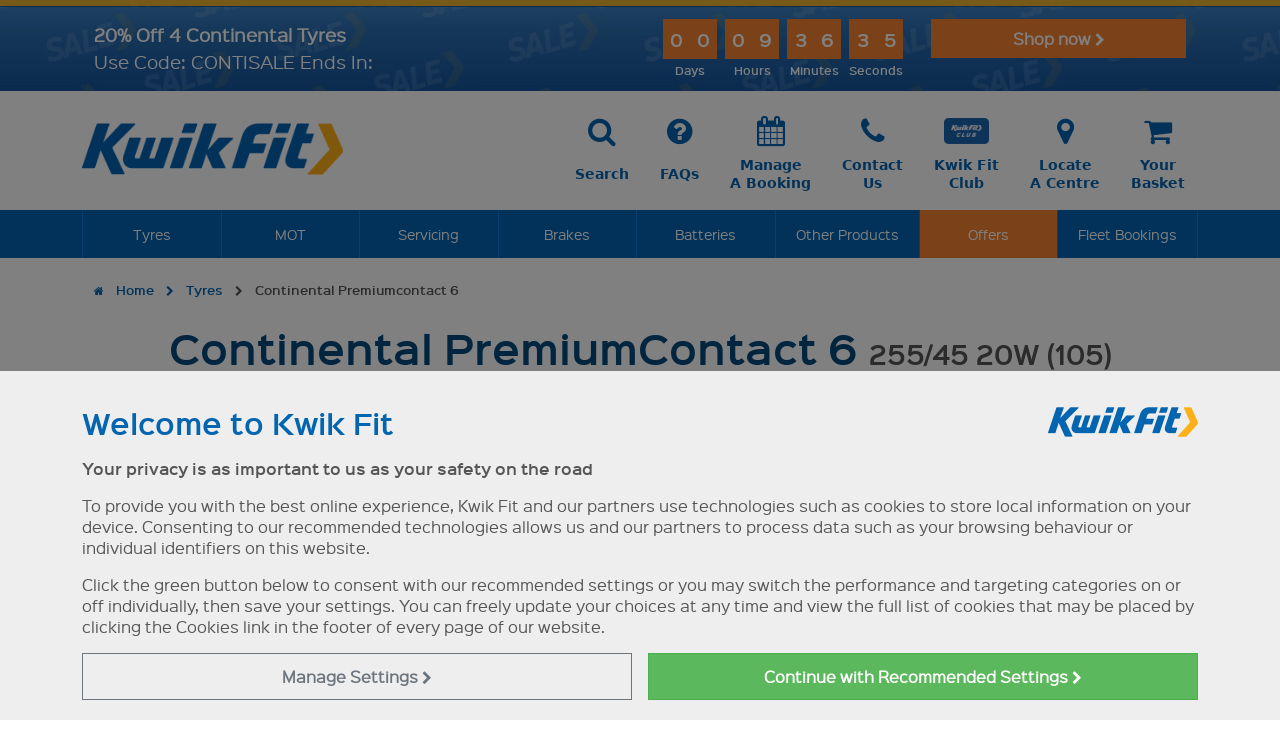

--- FILE ---
content_type: text/html
request_url: https://www.kwik-fit.com/tyres/search/details/continental/continental-premium-contact-6/t1025720
body_size: 32430
content:

<!DOCTYPE html>
<html lang="en-gb">
	<head>
        
		<title>Continental PremiumContact 6 255/45 20W (105) Runflat Tyres | Kwik Fit</title>
		
		<meta charset="windows-1252"/>
		<meta http-equiv="X-UA-Compatible" content="IE=edge" />
		<meta name="viewport" content="width=device-width, initial-scale=1.0">

		<meta name="Keywords" content="Tyres, Kwik Fit, Online, Booking" />
		<meta name="description" content="Buy Continental PremiumContact 6 255/45 20W (105) Runflat tyres from Kwik Fit, the leading fast-fit tyre specialists in the UK. Buy and book fitting online!" />
<link rel="canonical" href="https://www.kwik-fit.com/tyres/search/tread/continental/continental-premium-contact-6" />
		<meta name="robots" content="max-image-preview:large">


		<!-- Open Graph Tags -->
		<meta property="og:title" content="Continental PremiumContact 6 255/45 20W (105) Runflat Tyres" />
		<meta property="og:site_name" content="Kwik Fit" />
		<meta property="og:url" content="https://www.kwik-fit.com/tyres/search/details/continental/continental-premium-contact-6/t1025720" />
		<meta property="og:image" content="https://www.kwik-fit.com/images/og/kwikfit.jpg" />
<meta property="og:image:width" content="762" />
<meta property="og:image:height" content="400" />


		<link href="/frameworks/mmenu/dist/mmenu.css" rel="stylesheet" />
		<link href="/frameworks/fontawesome/4.3.0/css/font-awesome.min.css" rel="stylesheet">
		<script src="/frameworks/mmenu/dist/mmenu.js"></script>





		
			<script>
				  // Define dataLayer and the gtag function.
				  window.dataLayer = window.dataLayer || [];
				  function gtag(){dataLayer.push(arguments);}

				  
				  var analyticsStorage = "denied";
				  
				  var adStorage = "denied";
				  

				  // Default ad_storage to 'denied'.
				  gtag('set', "developer_id.dNzMyY2", true);
				  gtag('consent', 'default', {
					'analytics_storage': analyticsStorage,
					'ad_storage': adStorage,
					'ad_user_data':  adStorage,
					'ad_personalization':  adStorage,
					wait_for_update: 500
				  });

				// Push the 'event': 'consent_update' to the dataLayer after the consent update
				dataLayer.push({
					'event': 'consent_update',
					'analytics_storage': analyticsStorage,
					'ad_storage': adStorage,
					'ad_user_data':  adStorage,
					'ad_personalization':  adStorage
				});
			</script>

			
			<!-- Google Tag Manager -->
			<script>(function(w,d,s,l,i){w[l]=w[l]||[];w[l].push({'gtm.start':
			new Date().getTime(),event:'gtm.js'});var f=d.getElementsByTagName(s)[0],
			j=d.createElement(s),dl=l!='dataLayer'?'&l='+l:'';j.async=true;j.src=
			'https://www.googletagmanager.com/gtm.js?id='+i+dl;f.parentNode.insertBefore(j,f);
			})(window,document,'script','dataLayer','GTM-MVV8MH');</script>
			<!-- End Google Tag Manager -->
		

		<!-- HTML5 shim and Respond.js IE8 support of HTML5 elements and media queries * will only show in IE8, not IE8+ with document mode changed! -->		
		<!--[if lt IE 9]>
		
		<script>
		document.location = "/browser-out-of-date";
		</script>
		
		<script src="/frameworks/html5shiv/3.7.0/html5shiv.js"></script>
		<script src="/frameworks/respond/1.3.0/respond.min.js"></script>
		<![endif]-->
		<link href="/css/site.min.css?v=14:23:1316" rel="stylesheet"  media="all">
		<link href="/frameworks/jquery-ui/1.13.2/jquery-ui.min.css" rel="stylesheet" media="all">


		<script src="/frameworks/jquery/3.7.0/jquery-3.7.0.min.js"></script>
		<script src="/frameworks/jquery-ui/1.13.2/jquery-ui.min.js" ></script>
		<script src="/frameworks/bootstrap/5.3.8/dist/js/bootstrap.bundle.min.js"></script>
		<script src="/frameworks/jquery-touch-punch/0.2.3/jquery.ui.touch-punch.min.js" async defer></script>
		

		<script src="/frameworks/swz-format-date-time/1.1.0/jquery.swz-format-date-time.js" async defer></script>
		<script src="/frameworks/jquery-sortelements/1.0.0/jquery-sortelements.js" async defer></script>
		<script src="/frameworks/bootstrap-switch/3.3.2/dist/js/bootstrap-switch.min.js"></script>
		<script src="/frameworks/modal_tyre-size-options/1.1.0/modal_tyre-size-options.js"></script>		
		<script src="/frameworks/modal_basic/1.0.0/modal_basic.js" ></script>	
		<script src="/frameworks/modal_vehicle-list/1.0.0/modal_vehicle-list.js" async defer></script>		
		<script src="/js/site_v11.js?21"></script>
		<script src="/js/cookie-settings.js" async defer></script>		



		
		<script src="https://www.google.com/recaptcha/api.js" async defer></script>
		<script src="/frameworks/jquery-format/1.2.0/jquery.format.js"></script>
<script src="/js/tyres-2020.js?t=10" rel="text/javascript"></script><script src="/frameworks/lightboxed/lightboxed.js" rel="text/javascript"></script><link href="/frameworks/lightboxed/lightboxed.css" rel="stylesheet" media="all"></script>
<script type="application/ld+json">{
	"@context": "https://schema.org",
	"@id": "https://www.kwik-fit.com/tyres/search/details/continental/continental-premium-contact-6/T1025720#model",
	"url": "https://www.kwik-fit.com/tyres/search/details/continental/continental-premium-contact-6/T1025720",
	"@type": "Product",
	"image": "https://graphics.etelimited.co.uk/tyres/thumbs/continental-premium-contact-6.jpg",
	"additionalType": "http://www.productontology.org/doc/Tire",
	"description": "A truly premium experience for all passenger cars.",
	"category": "Tyres",
	"mpn": "4019238039610",
	"sku": "CI255/45W20PRC6X",
	"name": "Continental PremiumContact 6 255/45 20W",
	"keywords": "tyres, Continental tyres, PremiumContact 6",
	"logo": "https://graphics.etelimited.co.uk/tyres/brands/600x150/continental.png",
	"brand": {
		"@type": "Brand",
		"name": "Continental"
	},
	"manufacturer": "Continental",
	"offers": {
		"@type": "Offer",
		"availability": "https://schema.org/OutOfStock",
		"price": "314.30",
		"itemCondition": "https://schema.org/NewCondition",
		"priceCurrency": "GBP"
	},
	"potentialAction": {
		"@type": "BuyAction",
		"object": {
			"@type": "Product",
			"name": "Continental PremiumContact 6 255/45 20W",
			"@id": "https://www.kwik-fit.com/tyres/search/details/continental/continental-premium-contact-6/T1025720#model"
		},
		"seller": {
			"@type": "AutomotiveBusiness",
			"@id": "https://www.kwik-fit.com/#organization",
			"name": "Kwik Fit",
			"telephone": "+44800757677",
			"priceRange": "Â£",
			"sameAs": [
				"https://www.facebook.com/KwikFit",
				"https://www.linkedin.com/company/kwik-fitgb/",
				"https://www.wikidata.org/wiki/Q958053",
				"https://twitter.com/Kwik_Fit",
				"https://www.instagram.com/kwikfit_uk/",
				"https://www.youtube.com/user/KwikFitLtd",
				"https://en.wikipedia.org/wiki/Kwik_Fit",
				"https://www.google.com/search?kgmid=/m/0bwdzn"
			],
			"address": {
				"@type": "PostalAddress",
				"@id": "https://www.kwik-fit.com/#headoffice",
				"streetAddress": "Kwik Fit (GB) Limited, ETEL House, Avenue One",
				"addressLocality": "Letchworth Garden City",
				"addressRegion": "Hertfordshire",
				"postalCode": "SG6 2HU",
				"addressCountry": "GB"
			},
			"image": { "@id": "https://www.kwik-fit.com/#logo" },

			"logo": {
				"@type": "ImageObject",
				"@id": "https://www.kwik-fit.com/#logo",
				"url": "https://www.kwik-fit.com/images/template/main-logo_600x120_blue.png",
				"caption": "Kwik Fit Logo",
				"width": "600",
				"height": "120"
			},

			"areaServed": {
				"@type": "Country",
				"name": "United Kingdom"
			},
			"description": "Kwik Fit has over 600 centres across the UK including Northern Ireland, many of which are open 7 days a week for your convenience."
		}
	},
	"inProductGroupWithID": "ContinentalPremiumContact6",
	"isVariantOf": {
		"@type": "ProductGroup",
		"name": "Continental PremiumContact 6",
		"@id": "https://www.kwik-fit.com/tyres/search/tread/continental/continental-premium-contact-6#Brand#group",
		"additionalType": "http://www.productontology.org/id/Tire",
		"description": "A truly premium experience for all passenger cars.",
		"productGroupID": "ContinentalPremiumContact6",
		"brand": {
			"@type": "Brand",
			"@id": "https://www.kwik-fit.com/tyres/manufacturers/continental#brand",
			"name": "Continental"
		},
		"image": "https://graphics.etelimited.co.uk/tyres/thumbs/continental-premium-contact-6.jpg",
		"category": "Car & Van Tyres",
		"manufacturer": {
			"@type": "Organization",
			"additionalType": "https://www.wikidata.org/wiki/Q20032039",
			"name": "Continental",
			"@id": "https://www.kwik-fit.com/tyres/manufacturers/continental#brand"
		},
		"hasVariant": [
			{
    "@type": "Product",
    "url": "https://www.kwik-fit.com/tyres/search/details/continental/continental-premium-contact-6/T1048392",
    "name": "Continental PremiumContact 6 225/50 18W"
},{
    "@type": "Product",
    "url": "https://www.kwik-fit.com/tyres/search/details/continental/continental-premium-contact-6/T1048234",
    "name": "Continental PremiumContact 6 225/55 17W"
},{
    "@type": "Product",
    "url": "https://www.kwik-fit.com/tyres/search/details/continental/continental-premium-contact-6/T1047861",
    "name": "Continental PremiumContact 6 225/45 19W"
},{
    "@type": "Product",
    "url": "https://www.kwik-fit.com/tyres/search/details/continental/continental-premium-contact-6/T1047160",
    "name": "Continental PremiumContact 6 225/55 19Y"
},{
    "@type": "Product",
    "url": "https://www.kwik-fit.com/tyres/search/details/continental/continental-premium-contact-6/T1047155",
    "name": "Continental PremiumContact 6 275/45 19Y"
},{
    "@type": "Product",
    "url": "https://www.kwik-fit.com/tyres/search/details/continental/continental-premium-contact-6/T1046676",
    "name": "Continental PremiumContact 6 315/35 22Y"
},{
    "@type": "Product",
    "url": "https://www.kwik-fit.com/tyres/search/details/continental/continental-premium-contact-6/T1046612",
    "name": "Continental PremiumContact 6 225/55 19V"
},{
    "@type": "Product",
    "url": "https://www.kwik-fit.com/tyres/search/details/continental/continental-premium-contact-6/T1046562",
    "name": "Continental PremiumContact 6 245/45 20V"
},{
    "@type": "Product",
    "url": "https://www.kwik-fit.com/tyres/search/details/continental/continental-premium-contact-6/T1046146",
    "name": "Continental PremiumContact 6 275/40 21V"
},{
    "@type": "Product",
    "url": "https://www.kwik-fit.com/tyres/search/details/continental/continental-premium-contact-6/T1042927",
    "name": "Continental PremiumContact 6 245/45 19Y"
},{
    "@type": "Product",
    "url": "https://www.kwik-fit.com/tyres/search/details/continental/continental-premium-contact-6/T1042919",
    "name": "Continental PremiumContact 6 225/45 18V"
},{
    "@type": "Product",
    "url": "https://www.kwik-fit.com/tyres/search/details/continental/continental-premium-contact-6/T1040898",
    "name": "Continental PremiumContact 6 245/40 20V"
},{
    "@type": "Product",
    "url": "https://www.kwik-fit.com/tyres/search/details/continental/continental-premium-contact-6/T1038385",
    "name": "Continental PremiumContact 6 235/40 19W"
},{
    "@type": "Product",
    "url": "https://www.kwik-fit.com/tyres/search/details/continental/continental-premium-contact-6/T1037926",
    "name": "Continental PremiumContact 6 275/40 22Y"
},{
    "@type": "Product",
    "url": "https://www.kwik-fit.com/tyres/search/details/continental/continental-premium-contact-6/T1037925",
    "name": "Continental PremiumContact 6 275/35 22Y"
},{
    "@type": "Product",
    "url": "https://www.kwik-fit.com/tyres/search/details/continental/continental-premium-contact-6/T1037916",
    "name": "Continental PremiumContact 6 315/35 22Y"
},{
    "@type": "Product",
    "url": "https://www.kwik-fit.com/tyres/search/details/continental/continental-premium-contact-6/T1037915",
    "name": "Continental PremiumContact 6 315/35 21Y"
},{
    "@type": "Product",
    "url": "https://www.kwik-fit.com/tyres/search/details/continental/continental-premium-contact-6/T1037914",
    "name": "Continental PremiumContact 6 315/30 22Y"
},{
    "@type": "Product",
    "url": "https://www.kwik-fit.com/tyres/search/details/continental/continental-premium-contact-6/T1037912",
    "name": "Continental PremiumContact 6 285/45 21Y"
},{
    "@type": "Product",
    "url": "https://www.kwik-fit.com/tyres/search/details/continental/continental-premium-contact-6/T1037911",
    "name": "Continental PremiumContact 6 275/40 21Y"
},{
    "@type": "Product",
    "url": "https://www.kwik-fit.com/tyres/search/details/continental/continental-premium-contact-6/T1036611",
    "name": "Continental PremiumContact 6 225/50 16Y"
},{
    "@type": "Product",
    "url": "https://www.kwik-fit.com/tyres/search/details/continental/continental-premium-contact-6/T1034051",
    "name": "Continental PremiumContact 6 235/45 18V"
},{
    "@type": "Product",
    "url": "https://www.kwik-fit.com/tyres/search/details/continental/continental-premium-contact-6/T1032415",
    "name": "Continental PremiumContact 6 295/40 21Y"
},{
    "@type": "Product",
    "url": "https://www.kwik-fit.com/tyres/search/details/continental/continental-premium-contact-6/T1032390",
    "name": "Continental PremiumContact 6 265/45 21H"
},{
    "@type": "Product",
    "url": "https://www.kwik-fit.com/tyres/search/details/continental/continental-premium-contact-6/T1030555",
    "name": "Continental PremiumContact 6 225/45 19W"
},{
    "@type": "Product",
    "url": "https://www.kwik-fit.com/tyres/search/details/continental/continental-premium-contact-6/T1029747",
    "name": "Continental PremiumContact 6 205/55 17V"
},{
    "@type": "Product",
    "url": "https://www.kwik-fit.com/tyres/search/details/continental/continental-premium-contact-6/T1026273",
    "name": "Continental PremiumContact 6 225/60 18V"
},{
    "@type": "Product",
    "url": "https://www.kwik-fit.com/tyres/search/details/continental/continental-premium-contact-6/T1025721",
    "name": "Continental PremiumContact 6 255/45 20Y"
},{
    "@type": "Product",
    "url": "https://www.kwik-fit.com/tyres/search/details/continental/continental-premium-contact-6/T1024837",
    "name": "Continental PremiumContact 6 325/40 22Y"
},{
    "@type": "Product",
    "url": "https://www.kwik-fit.com/tyres/search/details/continental/continental-premium-contact-6/T1024813",
    "name": "Continental PremiumContact 6 255/50 20H"
},{
    "@type": "Product",
    "url": "https://www.kwik-fit.com/tyres/search/details/continental/continental-premium-contact-6/T1024520",
    "name": "Continental PremiumContact 6 245/40 19Y"
},{
    "@type": "Product",
    "url": "https://www.kwik-fit.com/tyres/search/details/continental/continental-premium-contact-6/T1024203",
    "name": "Continental PremiumContact 6 285/45 22Y"
},{
    "@type": "Product",
    "url": "https://www.kwik-fit.com/tyres/search/details/continental/continental-premium-contact-6/T1024179",
    "name": "Continental PremiumContact 6 265/55 19Y"
},{
    "@type": "Product",
    "url": "https://www.kwik-fit.com/tyres/search/details/continental/continental-premium-contact-6/T1024168",
    "name": "Continental PremiumContact 6 225/55 19V"
},{
    "@type": "Product",
    "url": "https://www.kwik-fit.com/tyres/search/details/continental/continental-premium-contact-6/T1024135",
    "name": "Continental PremiumContact 6 245/50 19Y"
},{
    "@type": "Product",
    "url": "https://www.kwik-fit.com/tyres/search/details/continental/continental-premium-contact-6/T1024117",
    "name": "Continental PremiumContact 6 235/55 17W"
},{
    "@type": "Product",
    "url": "https://www.kwik-fit.com/tyres/search/details/continental/continental-premium-contact-6/T1024115",
    "name": "Continental PremiumContact 6 235/55 19V"
},{
    "@type": "Product",
    "url": "https://www.kwik-fit.com/tyres/search/details/continental/continental-premium-contact-6/T1024108",
    "name": "Continental PremiumContact 6 235/50 19V"
},{
    "@type": "Product",
    "url": "https://www.kwik-fit.com/tyres/search/details/continental/continental-premium-contact-6/T1024080",
    "name": "Continental PremiumContact 6 235/45 18W"
},{
    "@type": "Product",
    "url": "https://www.kwik-fit.com/tyres/search/details/continental/continental-premium-contact-6/T1024038",
    "name": "Continental PremiumContact 6 255/40 18Y"
},{
    "@type": "Product",
    "url": "https://www.kwik-fit.com/tyres/search/details/continental/continental-premium-contact-6/T1024031",
    "name": "Continental PremiumContact 6 245/50 18H"
},{
    "@type": "Product",
    "url": "https://www.kwik-fit.com/tyres/search/details/continental/continental-premium-contact-6/T1024029",
    "name": "Continental PremiumContact 6 245/45 19Y"
},{
    "@type": "Product",
    "url": "https://www.kwik-fit.com/tyres/search/details/continental/continental-premium-contact-6/T1023712",
    "name": "Continental PremiumContact 6 195/65 15H"
},{
    "@type": "Product",
    "url": "https://www.kwik-fit.com/tyres/search/details/continental/continental-premium-contact-6/T1023520",
    "name": "Continental PremiumContact 6 275/35 19Y"
},{
    "@type": "Product",
    "url": "https://www.kwik-fit.com/tyres/search/details/continental/continental-premium-contact-6/T1023519",
    "name": "Continental PremiumContact 6 225/50 18W"
},{
    "@type": "Product",
    "url": "https://www.kwik-fit.com/tyres/search/details/continental/continental-premium-contact-6/T1023280",
    "name": "Continental PremiumContact 6 205/40 18W"
},{
    "@type": "Product",
    "url": "https://www.kwik-fit.com/tyres/search/details/continental/continental-premium-contact-6/T1023254",
    "name": "Continental PremiumContact 6 195/65 15V"
},{
    "@type": "Product",
    "url": "https://www.kwik-fit.com/tyres/search/details/continental/continental-premium-contact-6/T1023196",
    "name": "Continental PremiumContact 6 255/60 18V"
},{
    "@type": "Product",
    "url": "https://www.kwik-fit.com/tyres/search/details/continental/continental-premium-contact-6/T1023042",
    "name": "Continental PremiumContact 6 265/40 21Y"
},{
    "@type": "Product",
    "url": "https://www.kwik-fit.com/tyres/search/details/continental/continental-premium-contact-6/T1022829",
    "name": "Continental PremiumContact 6 235/40 19Y"
},{
    "@type": "Product",
    "url": "https://www.kwik-fit.com/tyres/search/details/continental/continental-premium-contact-6/T1022493",
    "name": "Continental PremiumContact 6 215/55 18H"
},{
    "@type": "Product",
    "url": "https://www.kwik-fit.com/tyres/search/details/continental/continental-premium-contact-6/T1022184",
    "name": "Continental PremiumContact 6 235/45 19V"
},{
    "@type": "Product",
    "url": "https://www.kwik-fit.com/tyres/search/details/continental/continental-premium-contact-6/T1022177",
    "name": "Continental PremiumContact 6 225/50 18W"
},{
    "@type": "Product",
    "url": "https://www.kwik-fit.com/tyres/search/details/continental/continental-premium-contact-6/T1021946",
    "name": "Continental PremiumContact 6 245/40 18Y"
},{
    "@type": "Product",
    "url": "https://www.kwik-fit.com/tyres/search/details/continental/continental-premium-contact-6/T1021926",
    "name": "Continental PremiumContact 6 225/45 18Y"
},{
    "@type": "Product",
    "url": "https://www.kwik-fit.com/tyres/search/details/continental/continental-premium-contact-6/T1021131",
    "name": "Continental PremiumContact 6 255/35 18Y"
},{
    "@type": "Product",
    "url": "https://www.kwik-fit.com/tyres/search/details/continental/continental-premium-contact-6/T1020122",
    "name": "Continental PremiumContact 6 255/40 22V"
},{
    "@type": "Product",
    "url": "https://www.kwik-fit.com/tyres/search/details/continental/continental-premium-contact-6/T1020084",
    "name": "Continental PremiumContact 6 235/50 19V"
},{
    "@type": "Product",
    "url": "https://www.kwik-fit.com/tyres/search/details/continental/continental-premium-contact-6/T1020080",
    "name": "Continental PremiumContact 6 235/45 18W"
},{
    "@type": "Product",
    "url": "https://www.kwik-fit.com/tyres/search/details/continental/continental-premium-contact-6/T1019104",
    "name": "Continental PremiumContact 6 205/45 16W"
},{
    "@type": "Product",
    "url": "https://www.kwik-fit.com/tyres/search/details/continental/continental-premium-contact-6/T1015832",
    "name": "Continental PremiumContact 6 235/50 18V"
},{
    "@type": "Product",
    "url": "https://www.kwik-fit.com/tyres/search/details/continental/continental-premium-contact-6/T1015831",
    "name": "Continental PremiumContact 6 235/40 18Y"
},{
    "@type": "Product",
    "url": "https://www.kwik-fit.com/tyres/search/details/continental/continental-premium-contact-6/T1015808",
    "name": "Continental PremiumContact 6 215/45 17Y"
},{
    "@type": "Product",
    "url": "https://www.kwik-fit.com/tyres/search/details/continental/continental-premium-contact-6/T1015800",
    "name": "Continental PremiumContact 6 205/50 17V"
},{
    "@type": "Product",
    "url": "https://www.kwik-fit.com/tyres/search/details/continental/continental-premium-contact-6/T1015567",
    "name": "Continental PremiumContact 6 235/45 18Y"
},{
    "@type": "Product",
    "url": "https://www.kwik-fit.com/tyres/search/details/continental/continental-premium-contact-6/T1049464",
    "name": "Continental PremiumContact 6 235/55 17W"
},{
    "@type": "Product",
    "url": "https://www.kwik-fit.com/tyres/search/details/continental/continental-premium-contact-6/T1047922",
    "name": "Continental PremiumContact 6 225/50 18W"
},{
    "@type": "Product",
    "url": "https://www.kwik-fit.com/tyres/search/details/continental/continental-premium-contact-6/T1047158",
    "name": "Continental PremiumContact 6 245/55 17H"
},{
    "@type": "Product",
    "url": "https://www.kwik-fit.com/tyres/search/details/continental/continental-premium-contact-6/T1046677",
    "name": "Continental PremiumContact 6 315/45 21Y"
},{
    "@type": "Product",
    "url": "https://www.kwik-fit.com/tyres/search/details/continental/continental-premium-contact-6/T1046669",
    "name": "Continental PremiumContact 6 275/40 22Y"
},{
    "@type": "Product",
    "url": "https://www.kwik-fit.com/tyres/search/details/continental/continental-premium-contact-6/T1046606",
    "name": "Continental PremiumContact 6 215/55 17V"
},{
    "@type": "Product",
    "url": "https://www.kwik-fit.com/tyres/search/details/continental/continental-premium-contact-6/T1046568",
    "name": "Continental PremiumContact 6 275/35 22Y"
},{
    "@type": "Product",
    "url": "https://www.kwik-fit.com/tyres/search/details/continental/continental-premium-contact-6/T1045611",
    "name": "Continental PremiumContact 6 245/40 20V"
},{
    "@type": "Product",
    "url": "https://www.kwik-fit.com/tyres/search/details/continental/continental-premium-contact-6/T1044595",
    "name": "Continental PremiumContact 6 225/40 18W"
},{
    "@type": "Product",
    "url": "https://www.kwik-fit.com/tyres/search/details/continental/continental-premium-contact-6/T1044355",
    "name": "Continental PremiumContact 6 245/40 20Y"
},{
    "@type": "Product",
    "url": "https://www.kwik-fit.com/tyres/search/details/continental/continental-premium-contact-6/T1043620",
    "name": "Continental PremiumContact 6 235/45 18Y"
},{
    "@type": "Product",
    "url": "https://www.kwik-fit.com/tyres/search/details/continental/continental-premium-contact-6/T1043525",
    "name": "Continental PremiumContact 6 315/30 22Y"
},{
    "@type": "Product",
    "url": "https://www.kwik-fit.com/tyres/search/details/continental/continental-premium-contact-6/T1042920",
    "name": "Continental PremiumContact 6 315/35 21Y"
},{
    "@type": "Product",
    "url": "https://www.kwik-fit.com/tyres/search/details/continental/continental-premium-contact-6/T1041796",
    "name": "Continental PremiumContact 6 225/60 17V"
},{
    "@type": "Product",
    "url": "https://www.kwik-fit.com/tyres/search/details/continental/continental-premium-contact-6/T1040447",
    "name": "Continental PremiumContact 6 275/55 19W"
},{
    "@type": "Product",
    "url": "https://www.kwik-fit.com/tyres/search/details/continental/continental-premium-contact-6/T1040414",
    "name": "Continental PremiumContact 6 275/50 20Y"
},{
    "@type": "Product",
    "url": "https://www.kwik-fit.com/tyres/search/details/continental/continental-premium-contact-6/T1039732",
    "name": "Continental PremiumContact 6 225/55 16V"
},{
    "@type": "Product",
    "url": "https://www.kwik-fit.com/tyres/search/details/continental/continental-premium-contact-6/T1037907",
    "name": "Continental PremiumContact 6 225/50 18W"
},{
    "@type": "Product",
    "url": "https://www.kwik-fit.com/tyres/search/details/continental/continental-premium-contact-6/T1037567",
    "name": "Continental PremiumContact 6 205/55 17V"
},{
    "@type": "Product",
    "url": "https://www.kwik-fit.com/tyres/search/details/continental/continental-premium-contact-6/T1035977",
    "name": "Continental PremiumContact 6 225/40 20Y"
},{
    "@type": "Product",
    "url": "https://www.kwik-fit.com/tyres/search/details/continental/continental-premium-contact-6/T1034836",
    "name": "Continental PremiumContact 6 285/40 21H"
},{
    "@type": "Product",
    "url": "https://www.kwik-fit.com/tyres/search/details/continental/continental-premium-contact-6/T1034601",
    "name": "Continental PremiumContact 6 285/45 20H"
},{
    "@type": "Product",
    "url": "https://www.kwik-fit.com/tyres/search/details/continental/continental-premium-contact-6/T1032383",
    "name": "Continental PremiumContact 6 255/45 20H"
},{
    "@type": "Product",
    "url": "https://www.kwik-fit.com/tyres/search/details/continental/continental-premium-contact-6/T1032378",
    "name": "Continental PremiumContact 6 245/50 20V"
},{
    "@type": "Product",
    "url": "https://www.kwik-fit.com/tyres/search/details/continental/continental-premium-contact-6/T1032374",
    "name": "Continental PremiumContact 6 245/45 20V"
},{
    "@type": "Product",
    "url": "https://www.kwik-fit.com/tyres/search/details/continental/continental-premium-contact-6/T1032358",
    "name": "Continental PremiumContact 6 225/50 19W"
},{
    "@type": "Product",
    "url": "https://www.kwik-fit.com/tyres/search/details/continental/continental-premium-contact-6/T1030559",
    "name": "Continental PremiumContact 6 245/40 20V"
},{
    "@type": "Product",
    "url": "https://www.kwik-fit.com/tyres/search/details/continental/continental-premium-contact-6/T1027159",
    "name": "Continental PremiumContact 6 265/40 22V"
},{
    "@type": "Product",
    "url": "https://www.kwik-fit.com/tyres/search/details/continental/continental-premium-contact-6/T1027158",
    "name": "Continental PremiumContact 6 255/45 21V"
},{
    "@type": "Product",
    "url": "https://www.kwik-fit.com/tyres/search/details/continental/continental-premium-contact-6/T1025829",
    "name": "Continental PremiumContact 6 255/55 20W"
},{
    "@type": "Product",
    "url": "https://www.kwik-fit.com/tyres/search/details/continental/continental-premium-contact-6/T1025720",
    "name": "Continental PremiumContact 6 255/45 20W"
},{
    "@type": "Product",
    "url": "https://www.kwik-fit.com/tyres/search/details/continental/continental-premium-contact-6/T1024831",
    "name": "Continental PremiumContact 6 275/45 19Y"
},{
    "@type": "Product",
    "url": "https://www.kwik-fit.com/tyres/search/details/continental/continental-premium-contact-6/T1024819",
    "name": "Continental PremiumContact 6 255/55 19H"
},{
    "@type": "Product",
    "url": "https://www.kwik-fit.com/tyres/search/details/continental/continental-premium-contact-6/T1024411",
    "name": "Continental PremiumContact 6 235/50 19Y"
},{
    "@type": "Product",
    "url": "https://www.kwik-fit.com/tyres/search/details/continental/continental-premium-contact-6/T1024406",
    "name": "Continental PremiumContact 6 215/55 17V"
},{
    "@type": "Product",
    "url": "https://www.kwik-fit.com/tyres/search/details/continental/continental-premium-contact-6/T1024282",
    "name": "Continental PremiumContact 6 275/50 21Y"
},{
    "@type": "Product",
    "url": "https://www.kwik-fit.com/tyres/search/details/continental/continental-premium-contact-6/T1024255",
    "name": "Continental PremiumContact 6 235/45 20W"
},{
    "@type": "Product",
    "url": "https://www.kwik-fit.com/tyres/search/details/continental/continental-premium-contact-6/T1024240",
    "name": "Continental PremiumContact 6 315/45 21Y"
},{
    "@type": "Product",
    "url": "https://www.kwik-fit.com/tyres/search/details/continental/continental-premium-contact-6/T1024187",
    "name": "Continental PremiumContact 6 275/40 19Y"
},{
    "@type": "Product",
    "url": "https://www.kwik-fit.com/tyres/search/details/continental/continental-premium-contact-6/T1024169",
    "name": "Continental PremiumContact 6 235/65 19W"
},{
    "@type": "Product",
    "url": "https://www.kwik-fit.com/tyres/search/details/continental/continental-premium-contact-6/T1024145",
    "name": "Continental PremiumContact 6 255/55 20V"
},{
    "@type": "Product",
    "url": "https://www.kwik-fit.com/tyres/search/details/continental/continental-premium-contact-6/T1024134",
    "name": "Continental PremiumContact 6 245/50 19Y"
},{
    "@type": "Product",
    "url": "https://www.kwik-fit.com/tyres/search/details/continental/continental-premium-contact-6/T1024133",
    "name": "Continental PremiumContact 6 245/45 21Y"
},{
    "@type": "Product",
    "url": "https://www.kwik-fit.com/tyres/search/details/continental/continental-premium-contact-6/T1024128",
    "name": "Continental PremiumContact 6 245/40 21Y"
},{
    "@type": "Product",
    "url": "https://www.kwik-fit.com/tyres/search/details/continental/continental-premium-contact-6/T1024126",
    "name": "Continental PremiumContact 6 245/40 19Y"
},{
    "@type": "Product",
    "url": "https://www.kwik-fit.com/tyres/search/details/continental/continental-premium-contact-6/T1024125",
    "name": "Continental PremiumContact 6 245/40 17Y"
},{
    "@type": "Product",
    "url": "https://www.kwik-fit.com/tyres/search/details/continental/continental-premium-contact-6/T1024081",
    "name": "Continental PremiumContact 6 235/50 18H"
},{
    "@type": "Product",
    "url": "https://www.kwik-fit.com/tyres/search/details/continental/continental-premium-contact-6/T1024063",
    "name": "Continental PremiumContact 6 225/40 18W"
},{
    "@type": "Product",
    "url": "https://www.kwik-fit.com/tyres/search/details/continental/continental-premium-contact-6/T1024058",
    "name": "Continental PremiumContact 6 215/65 16H"
},{
    "@type": "Product",
    "url": "https://www.kwik-fit.com/tyres/search/details/continental/continental-premium-contact-6/T1024032",
    "name": "Continental PremiumContact 6 245/55 17H"
},{
    "@type": "Product",
    "url": "https://www.kwik-fit.com/tyres/search/details/continental/continental-premium-contact-6/T1024030",
    "name": "Continental PremiumContact 6 245/45 19Y"
},{
    "@type": "Product",
    "url": "https://www.kwik-fit.com/tyres/search/details/continental/continental-premium-contact-6/T1023995",
    "name": "Continental PremiumContact 6 205/60 16H"
},{
    "@type": "Product",
    "url": "https://www.kwik-fit.com/tyres/search/details/continental/continental-premium-contact-6/T1023969",
    "name": "Continental PremiumContact 6 205/40 18W"
},{
    "@type": "Product",
    "url": "https://www.kwik-fit.com/tyres/search/details/continental/continental-premium-contact-6/T1022179",
    "name": "Continental PremiumContact 6 225/55 17Y"
},{
    "@type": "Product",
    "url": "https://www.kwik-fit.com/tyres/search/details/continental/continental-premium-contact-6/T1021943",
    "name": "Continental PremiumContact 6 235/55 17W"
},{
    "@type": "Product",
    "url": "https://www.kwik-fit.com/tyres/search/details/continental/continental-premium-contact-6/T1021932",
    "name": "Continental PremiumContact 6 225/55 19Y"
},{
    "@type": "Product",
    "url": "https://www.kwik-fit.com/tyres/search/details/continental/continental-premium-contact-6/T1020161",
    "name": "Continental PremiumContact 6 295/45 20W"
},{
    "@type": "Product",
    "url": "https://www.kwik-fit.com/tyres/search/details/continental/continental-premium-contact-6/T1020156",
    "name": "Continental PremiumContact 6 285/50 20W"
},{
    "@type": "Product",
    "url": "https://www.kwik-fit.com/tyres/search/details/continental/continental-premium-contact-6/T1020088",
    "name": "Continental PremiumContact 6 235/60 17V"
},{
    "@type": "Product",
    "url": "https://www.kwik-fit.com/tyres/search/details/continental/continental-premium-contact-6/T1020085",
    "name": "Continental PremiumContact 6 235/50 19W"
},{
    "@type": "Product",
    "url": "https://www.kwik-fit.com/tyres/search/details/continental/continental-premium-contact-6/T1020081",
    "name": "Continental PremiumContact 6 235/45 18Y"
},{
    "@type": "Product",
    "url": "https://www.kwik-fit.com/tyres/search/details/continental/continental-premium-contact-6/T1020079",
    "name": "Continental PremiumContact 6 235/45 17W"
},{
    "@type": "Product",
    "url": "https://www.kwik-fit.com/tyres/search/details/continental/continental-premium-contact-6/T1020063",
    "name": "Continental PremiumContact 6 225/55 17W"
},{
    "@type": "Product",
    "url": "https://www.kwik-fit.com/tyres/search/details/continental/continental-premium-contact-6/T1020018",
    "name": "Continental PremiumContact 6 205/50 16W"
},{
    "@type": "Product",
    "url": "https://www.kwik-fit.com/tyres/search/details/continental/continental-premium-contact-6/T1019287",
    "name": "Continental PremiumContact 6 225/45 19W"
},{
    "@type": "Product",
    "url": "https://www.kwik-fit.com/tyres/search/details/continental/continental-premium-contact-6/T1019111",
    "name": "Continental PremiumContact 6 255/40 17Y"
},{
    "@type": "Product",
    "url": "https://www.kwik-fit.com/tyres/search/details/continental/continental-premium-contact-6/T1015866",
    "name": "Continental PremiumContact 6 255/55 18Y"
},{
    "@type": "Product",
    "url": "https://www.kwik-fit.com/tyres/search/details/continental/continental-premium-contact-6/T1015810",
    "name": "Continental PremiumContact 6 215/50 17Y"
},{
    "@type": "Product",
    "url": "https://www.kwik-fit.com/tyres/search/details/continental/continental-premium-contact-6/T1015187",
    "name": "Continental PremiumContact 6 245/45 17Y"
},{
    "@type": "Product",
    "url": "https://www.kwik-fit.com/tyres/search/details/continental/continental-premium-contact-6/T1015181",
    "name": "Continental PremiumContact 6 245/40 17Y"
}
		]
	}
}
</script>

		<!-- Touch Icons -->
		<link rel="apple-touch-icon-precomposed" href="/images/touch-icons/apple-touch-icon-precomposed.png"><!-- For non-Retina iPhone, iPod Touch, and Android 2.1+ devices: -->
		<link rel="apple-touch-icon-precomposed" sizes="72x72" href="/images/touch-icons/apple-touch-icon-72x72-precomposed.png"><!-- For the iPad mini and the first- and second-generation iPad on iOS = 6: -->
		<link rel="apple-touch-icon-precomposed" sizes="76x76" href="/images/touch-icons/apple-touch-icon-76x76-precomposed.png"><!-- For the iPad mini and the first- and second-generation iPad on iOS = 7: -->
		<link rel="apple-touch-icon-precomposed" sizes="114x114" href="/images/touch-icons/apple-touch-icon-114x114-precomposed.png"><!-- For iPhone with high-resolution Retina display running iOS = 6: -->
		<link rel="apple-touch-icon-precomposed" sizes="120x120" href="/images/touch-icons/apple-touch-icon-120x120-precomposed.png"><!-- For iPhone with high-resolution Retina display running iOS = 7: -->
		<link rel="apple-touch-icon-precomposed" sizes="144x144" href="/images/touch-icons/apple-touch-icon-144x144-precomposed.png"><!-- For iPad with high-resolution Retina display running iOS = 6: -->
		<link rel="apple-touch-icon-precomposed" sizes="152x152" href="/images/touch-icons/apple-touch-icon-152x152-precomposed.png"><!-- For iPad with high-resolution Retina display running iOS = 7: -->
		<link rel="icon" sizes="192x192" href="/images/touch-icons/apple-touch-icon.png"><!-- Chrome v31+ for Android -->
		
		<meta name="google-site-verification" content="i_DZ-O6WAb5fxaHPSa21-pp4a8vExjofZHKLsfd2lp0" />


		
				<!-- Impact Radius Universal Tracking -->
				<script type="text/javascript"> 
                    (function (a, b, c, d, e, f, g) { e['ire_o'] = c; e[c] = e[c] || function () { (e[c].a = e[c].a || []).push(arguments) }; f = d.createElement(b); g = d.getElementsByTagName(b)[0]; f.async = 1; f.src = a; g.parentNode.insertBefore(f, g); })('//d.impactradius-event.com/A1195952-a5b6-466e-bca2-7d54f6d5232f1.js', 'script', 'ire', document, window);
                </script>
				


			</head>
		<body>


			
		
		<a id="top" name="top"></a>
		<div id="page">
				<div class="cookie-settings-message">
		<div class="container">
			<div class="row">
				<div class="col-md-12">
					<h3 class="mt-3">Welcome to Kwik Fit <img src="/images/template/main-logo_600x120_blue.png" width="150" align="right" class="d-none d-sm-block"  /></h3>
					<p><strong>Your privacy is as important to us as your safety on the road</strong></p>
					<p>To provide you with the best online experience, Kwik Fit and our partners use technologies such as cookies to store local information on your device. Consenting to our recommended technologies allows us and our partners to process data such as your browsing behaviour or individual identifiers on this website.</p>
					<p>Click the green button below to consent with our recommended settings or you may switch the performance and targeting categories on or off individually, then save your settings. You can freely update your choices at any time and view the full list of cookies that may be placed by clicking the Cookies link in the footer of every page of our website.</p>
				</div>
			</div>
			<div class="row cookie settings">
				<div class="col-md-12">
					<div class="collapse transition-slide" id="CookieSetings">
				<form id="frmCookiesBanner" name="frmCookies" method="post">
				<table class="table">
					<tbody>
						<tr>
							<td><strong>Essential</strong> - These cookies are essential for you to move around our website and use its features.</td>
							<td style="vertical-align:middle">
								<em>Always on</em>
							</td>
						</tr>
						<tr>
							<td><strong>Performance</strong> - These cookies collect information about how you use our website.</td>
							<td><div class="form-check form-switch"><input type="checkbox" class="form-check-input" role="switch" name="Cookies.Performance" id="CookiesPerformance" checked /></div></td>
						</tr>
						<tr>
							<td><strong>Targeting</strong> - These cookies are used to deliver advertising more relevant to you and your interests.</td>
							<td><div class="form-check form-switch"><input type="checkbox" class="form-check-input" role="switch" name="Cookies.Targeting" id="CookiesTargeting" checked /></div></td>
						</tr>
					</tbody>
				</table>
				</form>
				<script type="text/javascript">
					$(document).ready(function(){ 
						$("body").addClass("modal-open");
						$("body").css("overflow", "hidden");
						$(".cookie-settings-message-close-link, .cookie-settings-message-save-link").on("click", function() {
							$("body").removeClass("modal-open");
							$("body").css("overflow", "");
						});
						// Handle collapse slide animation
						$("#CookieSetings").on("show.bs.collapse", function() {
							const $this = $(this);
							const $inner = $this.find(".table");
							$this.css("height", $inner.outerHeight());
						});
						$("#CookieSetings").on("hide.bs.collapse", function() {
							$(this).css("height", "0");
						});
					});
				</script>
						<div class="row cookie-buttons g-3 mb-3">
							<div class="col-12 col-md-6 offset-md-6">
								<button type="button" class="cookie-settings-message-save-link btn btn-kf btn-kf-orange w-100">Save Settings and Continue <i class="fa fa-chevron-right"></i></button>
							</div>
						</div>
					</div>
				</div>
			</div>
			<div class="row cookie-buttons g-3">
				<div class="col-12 col-md-6">
					<button type="button" class="cookie-settings-manage btn btn-kf btn-outline-secondary w-100" data-bs-toggle="collapse" data-bs-target="#CookieSetings" aria-expanded="false" aria-controls="CookieSetings">Manage<br class="d-none d-md-block d-lg-none"/> Settings <i class="fa fa-chevron-right"></i></button>
				</div>
				<div class="col-12 col-md-6">
					<button type="button" class="cookie-settings-message-close-link btn btn-kf btn-success w-100">Continue with <span class="d-inline-block">Recommended Settings <i class="fa fa-chevron-right"></i></span></button>
				</div>
			</div>
		</div>
	</div>
	<div class="modal-backdrop fade show cookie-settings-background"></div>
<div class="alert backgroundimage Countdown header-offer-banner" role="alert"  style="background-image:url(/assets/kwikfit/sale-banner.webp)">
	<div class="container">
		<a href="/offers/10-off-continental" class="row align-items-center text-decoration-none">
			<div class="col-12 col-sm-6 col-lg-5">
				<p class="mb-0">
					<span class="line1">20% Off 4 Continental Tyres</span>
					<span class="line2">Use Code: CONTISALE Ends In:</span>
				</p>
			</div>
			<div class="col-12 col-sm-6 col-lg-4">
				<div class="timer d-flex justify-content-center justify-content-sm-end">
					<div class="timer-segment-container">
						<div class="timer-value days"><span class="digit">2</span><span class="digit">0</span></div>
						<div class="timer-label">Days</div>
					</div>
					<div class="timer-segment-container">
						<div class="timer-value hours"><span class="digit">2</span><span class="digit">0</span></div>
						<div class="timer-label">Hours</div>
					</div>
					<div class="timer-segment-container">
						<div class="timer-value minutes"><span class="digit">2</span><span class="digit">0</span></div>
						<div class="timer-label">Minutes</div>
					</div>
					<div class="timer-segment-container">
						<div class="timer-value seconds"><span class="digit">2</span><span class="digit">0</span></div>
						<div class="timer-label">Seconds</div>
					</div>
				</div>
			</div>
			<div class="col-12 col-lg-3 d-none d-lg-block align-self-start">
				<div class="mb-0 text-center text-lg-end">
					<span class="btn btn-kf btn-kf-orange w-100">Shop now <i class="fa fa-chevron-right"></i></span>
				</div>
			</div>
		</a>
	</div>
</div>
<script type="text/javascript">
	$(document).ready(function () {
		$(".kf-main-menu").attr("data-offset-top","170");

		// Set the target date and time
		var targetDate = new Date("2026-01-19T23:59:59").getTime();

		// Function to update the countdown
		function updateCountdown() {
			// Get the current date and time
			var currentDate = new Date().getTime();

			// Calculate the remaining time
			var remainingTime = targetDate - currentDate;

			// Calculate days, hours, minutes, and seconds
			var days = Math.floor(remainingTime / (1000 * 60 * 60 * 24));
			var hours = Math.floor((remainingTime % (1000 * 60 * 60 * 24)) / (1000 * 60 * 60));
			var minutes = Math.floor((remainingTime % (1000 * 60 * 60)) / (1000 * 60));
			var seconds = Math.floor((remainingTime % (1000 * 60)) / 1000);

			// Update the HTML elements with the new values
			$(".days .digit").eq(0).text(Math.floor(days / 10));
			$(".days .digit").eq(1).text(days % 10);
			$(".hours .digit").eq(0).text(Math.floor(hours / 10));
			$(".hours .digit").eq(1).text(hours % 10);
			$(".minutes .digit").eq(0).text(Math.floor(minutes / 10));
			$(".minutes .digit").eq(1).text(minutes % 10);
			$(".seconds .digit").eq(0).text(Math.floor(seconds / 10));
			$(".seconds .digit").eq(1).text(seconds % 10);
			
			// If the countdown is finished, clear the interval
			if (remainingTime <= 926) {
				clearInterval(timer);
				$(".header-offer-banner").hide();
				// You can optionally add some code here for when the countdown finishes
			}
		}

		// Immediately update the countdown upon page load
		updateCountdown();

		// Update the countdown every second
		var timer = setInterval(updateCountdown, 1000); // Update every second
	});

</script>		<!-- MAIN-HEADER -->
		<header class="container-fluid kf-main-header d-none d-md-block">
			<div class="container">			

				<!-- KF LOGO AND SEARCH -->
				<div class="kf-logo-and-menu">
					<div class="row">
						<div class="col-sm-4 col-md-3">
							<a href="/"><img class="main-logo " src="/images/template/main-logo_600x120_blue.png" alt="Kwik Fit logo blue"></a>
						</div>

						<div class="col-sm-8 col-md-9">
							<div class="header-links">

								<a class="btn" href="/search">
									<div class="icon"><i class="fa fa-search"></i></div>
									<div class="text">Search</div>
								</a>

								<a class="btn" href="/faqs">
									<div class="icon"><i class="fa fa-question-circle"></i></div>
									<div class="text">FAQs</div>
								</a>

								<a class="btn" href="/manage-your-booking">
									<div class="icon"><i class="fa fa-calendar"></i></div>
									<div class="text">Manage<br />A Booking</div>
								</a>

								<a class="btn" href="/contact">
									<div class="icon"><i class="fa fa-phone"></i></div>
									<div class="text">Contact<br />Us</div>
								</a>

								<a class="btn" href="/club">
									<div class="icon image"><img src="/images/template/header-club-2.png" /></div>
									<div class="text">Kwik Fit<br />Club</div>
								</a>

								<a class="btn" href="/locate-a-centre">
									<div class="icon"><i class="fa fa-map-marker"></i></div>
									<div class="text">Locate<br />A Centre</div>
								</a>

								<a class="btn" href="/basket">
									<div class="icon"><i class="fa fa-shopping-cart"></i></div>
									<div class="text">Your<br />Basket</div>
								</a>
							</div>
						</div>
					</div>
				</div>	
			</div>
		</header>
        
        		<!-- MAIN MENU -->
		<nav class="container-fluid kf-main-menu d-none d-md-block " data-bs-spy="affix" data-bs-offset-top="124">
			<div class="container">
				<div class="kf-main-menu-list">
					<ul class="nav navbar-nav">
						<li class="show-on-affix d-none d-sm-block"><a href="/"><img class="main-logo" src="/images/template/main-logo_600x120_white.png" alt="Kwik Fit logo white" ></a></li>
						<li class="megamenu-dropdown">
							<a href="/tyres" class="megamenu-dropdown-link">Tyres</a>
							<div class="megamenu-dropdown-container-fluid tyres">
								<div class="container">
									<div class="megamenu-dropdown-content">
										<div class="row">
											<div class="col-sm-3">
												<h4><a href="/tyres">Tyres</a></h4>
												<ul>
													<li><a href="/tyres">Buy Tyres Online</a></li>
													<li><a href="/tyres/mobile-tyre-fitting">Mobile Tyre Fitting</a></li>
													<li><a href="/tyres/express-tyre-fitting">Express Tyre Fitting</a></li>
													<li><a href="/tyres/tyre-check">Free Tyre Check</a></li>													
													<li><a href="/tyres/information/tyre-sealant">Tyre Sealant</a></li>													
													<li><a href="/tyres/road-hero-spare-wheels">Space Saver Spare Wheels</a></li>													
													<li><a href="/tyreswap">Tyre Swap</a></li>													
												</ul>
												
												<h4><a href="/tyres/manufacturers">Tyre Manufacturers</a></h4>
												<ul>

													<li><a href="/tyres/manufacturers/bridgestone">Bridgestone</a></li>
													<li><a href="/tyres/manufacturers/continental">Continental</a></li>
													<li><a href="/tyres/manufacturers/pirelli">Pirelli</a></li>

													<li><a href="/tyres/manufacturers/arrowspeed">Arrowspeed</a></li>
													<li><a href="/tyres/manufacturers/bfgoodrich">BF Goodrich</a></li>
													<li><a href="/tyres/manufacturers/cst">CST Tires</a></li>
													<li><a href="/tyres/manufacturers/dunlop">Dunlop</a></li>
													<li><a href="/tyres/manufacturers/firestone">Firestone</a></li>
													<li><a href="/tyres/manufacturers/giti">Giti</a></li>
													<li><a href="/tyres/manufacturers/goodyear">Goodyear</a></li>
													<li><a href="/tyres/manufacturers/hankook">Hankook</a></li>
													<li><a href="/tyres/manufacturers/matador">Matador</a></li>
													<li><a href="/tyres/manufacturers/maxxis">Maxxis</a></li>
													<li><a href="/tyres/manufacturers/michelin">Michelin</a></li>
													<li><a href="/tyres/manufacturers/nexen">Nexen</a></li>
													<li><a href="/tyres/manufacturers/triangle">Triangle</a></li>
													<li><a href="/tyres/manufacturers/uniroyal">Uniroyal</a></li>
													<li><a href="/tyres/manufacturers/vredestein">Vredestein</a></li>
													<li><a href="/tyres/manufacturers/westlake">West Lake</a></li>
													<li><a href="/tyres/manufacturers/yokohama">Yokohama</a></li>
													                                                  
												</ul>
											</div>
											
											<div class="col-sm-3">
												<h4><a href="/tyres/types-of-tyre">Types of Tyre</a></h4>
												<ul>
													<li><a href="/tyres/types-of-tyre/summer-tyres">Summer Tyres</a> </li>
													<li><a href="/tyres/types-of-tyre/winter-tyres">Winter Tyres</a> </li>
													<li><a href="/tyres/types-of-tyre/all-season-tyres">All Season Tyres</a> </li>
													<li><a href="/tyres/types-of-tyre/runflat-tyres">Runflat Tyres</a> </li>
													<li><a href="/tyres/types-of-tyre/4x4-tyres">4x4 Tyres</a> </li>
													<li><a href="/tyres/types-of-tyre/reinforced-tyres">Reinforced Tyres</a> </li>
													<li><a href="/tyres/types-of-tyre/caravan-and-motorhome-tyres">Caravan &amp; Motorhome Tyres</a> </li>
													<li><a href="/tyres/types-of-tyre/van-tyres">Van Tyres</a> </li>
													<li><a href="/tyres/types-of-tyre/ev-tyres">Electric Vehicle Tyres</a> </li>
													<li><a href="/tyres/types-of-tyre/hybrid-vehicle-tyres">Hybrid Tyres</a> </li>
													<li><a href="/tyres/types-of-tyre/homologated-tyres">Homologated Tyres</a> </li>
												</ul>

												<h4><a href="/club">Kwik Fit Club</a></h4>
												<ul>
													<li><a href="/club">Subscribe and Save</a> </li>
												</ul>
												<h4><a href="/tyres/tyrecare-insurance">Tyre Insurance</a></h4>
												<ul>
													<li><a href="/tyres/tyrecare-insurance">TyreCare</a> </li>
												</ul>
											

												<h4><a href="/fleet-bookings">Company Car Tyres</a></h4>
												<ul>
													<li><a href="/fleet-bookings">Fleet Bookings</a></li>
												</ul>


											
											</div>
											
											<div class="col-sm-3">
												<h4><a href="/tyres/information/looking-after-tyres">Tyre Information</a></h4>
												<ul>
													<li><a href="/tyres/information/looking-after-tyres">Looking After Tyres</a> </li>
													<li><a href="/tyres/information/how-tyres-are-made">How Tyres Are Made</a> </li>
													<li><a href="/tyres/information/new-valves">New Valves</a> </li>
													<li><a href="/tyres/information/spare-tyres">Spare Tyres</a> </li>
													<li><a href="/tyres/information/can-you-drive-with-a-flat-tyre">Flat Tyre Advice</a> </li>
													<li><a href="/tyres/information/tyre-age">Tyre Age</a> </li>
													<li><a href="/tyres/information/tyre-labelling">Tyre Labelling</a> </li>
													<li><a href="/tyres/information/tyre-pressure-search">Tyre Pressure Search</a> </li>
													<li><a href="/tyres/information/tpms">TPMS</a> </li>
													<li><a href="/tyres/information/tyre-repair">Tyre Repair</a> </li>
													<li><a href="/tyres/information/uk-tyre-law">UK Tyre Law</a> </li>
													<li><a href="/tyres/information/wheel-balancing">Wheel Balancing</a> </li>
													<li><a href="/tyres/information/tyre-sizing-guide">Writing On My Tyres</a> </li>
													<li><a href="/tyres/information/metal-valve-covers">Metal Valve Covers</a> </li>
													<li><a href="/tyres/information/what-is-a-tyre-speed-rating">Tyre Speed Rating</a> </li>
													<li><a href="/tyres/information/what-is-a-tyre-load-index">Tyre Load Index</a> </li>
													<li><a href="/tyres/information/how-to-change-a-tyre">How to Change a Tyre</a> </li>
													<li><a href="/tyres/information/replacing-tyres-in-axle-pairs">Replacing Tyres in Axle Pairs</a> </li>
													<li><a href="/tyres/information/vehicles">Tyres For Your Vehicle</a> </li>
													<li><a href="/tyres/205-55-16">205 55 R16 Tyres</a> </li>
												</ul>
											</div>
											
											
											<div class="col-sm-3">
												<h4><a href="/offers">Tyre Offers</a></h4>

                                                <ul>
	<li><a href="/tyres"><img src="/assets/kwikfit/0525_-_greattyredealsweb-2.webp"  alt="Get great deals on tyres when you purchase online!" class="img-fluid" width="300" height="300"></a></li>
	<li><a href="/tyres">Get great deals on tyres when you purchase online!</a></li>
</ul>
	
											</div>	
																				
										</div>
										
									</div>
								</div>
							</div>
						</li>
						<li class="megamenu-dropdown">
							<a href="/mot" class="megamenu-dropdown-link">MOT</a>
							<div class="megamenu-dropdown-container-fluid mot">
								<div class="container">
									<div class="megamenu-dropdown-content">
										<div class="row">
											<div class="col-sm-3">
												<h4><a href="/mot">MOT</a></h4>
												<ul>
													<li><a href="/mot">Book Your MOT</a></li>
                                                    <li><a href="/mot/when-is-my-mot-due">When is my MOT due?</a></li>
												</ul>
												
												<h4><a href="/mot-and-service">MOT &amp; Service</a></h4>
												<ul>
													<li><a href="/mot-and-service">Book A Combined Service And MOT</a></li>
												</ul>
												
												<h4><a href="/mot/information/mot-pre-checks">MOT Information</a></h4>
												<ul>
													<li><a href="/mot/information/mot-failure-and-retest">MOT failure and retest</a> </li>
													<li><a href="/mot/#mottestchecks">MOT test checks</a> </li>
													<li><a href="/mot/information/mot-pre-checks">Pre-MOT Checks</a> </li>
													<li><a href="/mot/information/can-you-drive-a-car-with-no-mot">Driving With No MOT</a> </li>
												</ul>
											</div>
											
											<div class="col-sm-3">
												<h4><a href="/mot/reminder-service">Reminder Service</a></h4>
												<ul>
													<li><a href="/mot/reminder-service">MOT Reminder Service</a> </li>
												</ul>

												<h4><a href="/club">Kwik Fit Club</a></h4>
												<ul>
													<li><a href="/club">Subscribe and Save</a> </li>
												</ul>
											</div>
											
											<div class="col-sm-3">
												<h4><a href="/mot/information/class-7">Class 7 MOTs</a></h4>
												<ul>
													<li><a href="/mot/information/class-7">Class 7 MOTs</a> </li>
												</ul>
												<h4><a href="/mot/electric-vehicle-mot">EV MOT</a></h4>
												<ul>
													<li><a href="/mot/electric-vehicle-mot">Electric Vehicle MOT</a></li>
												</ul>
											</div>
											
											<div class="col-sm-3">

												<h4><a href="/mot">Book Today</a></h4>
                                                <ul>
	<li><a href="/mot"><img src="/assets/kwikfit/mot_500x500.webp"  alt="Book your MOT today at over 600 centres nationwide" class="img-fluid" width="300" height="300"></a></li>
	<li><a href="/mot">Book your MOT today at over 600 centres nationwide</a></li>
</ul>

											</div>											
										</div>
										
									</div>
								</div>
							</div>
						</li>	
						<li class="megamenu-dropdown">
							<a href="/servicing" class="megamenu-dropdown-link">Servicing</a>
							<div class="megamenu-dropdown-container-fluid servicing">
								<div class="container">
									<div class="megamenu-dropdown-content">
										<div class="row">
											<div class="col-sm-3">
												<h4><a href="/servicing">Servicing</a></h4>
												<ul>
													<li><a href="/servicing">Book Your Service</a></li>
												</ul>
												
												<h4><a href="/mot-and-service">MOT &amp; Service</a></h4>
												<ul>
													<li><a href="/mot-and-service">Book A Combined Service And MOT</a></li>
												</ul>
												
												<h4><a href="/servicing/service-pricing">Service Pricing</a></h4>
												<ul>
													<li><a href="/servicing/service-pricing">Service Pricing</a></li>
												</ul>
												
												<h4>Service Packages</h4>
												<ul>
													<li><a href="/servicing/packages/interim-service">Interim Service</a> </li>
													<li><a href="/servicing/packages/full-service">Full Service</a> </li>
													<li><a href="/servicing/packages/manufacturer-servicing">Manufacturer Service</a> </li>
													<li><a href="/servicing/packages/engine-oil-and-filter-change">Engine Oil and Filter Change</a> </li>
												</ul>
											</div>
											
											<div class="col-sm-3">
												<h4><a href="/servicing/information/why-service-your-car">Servicing Information</a></h4>
												<ul>
													<li><a href="/servicing/information/what-service-for-my-car">What service do I need?</a> </li>
													<li><a href="/servicing/information/why-service-your-car">Why service your car?</a> </li>
													<li><a href="/servicing#whatsincluded">What's included in my service?</a> </li>
													<li><a href="/servicing/information/vehicles">Servicing for your vehicle</a> </li>
													<li><a href="/servicing/information/what-oil-for-my-car">What oil do I need for my car?</a> </li>
												</ul>

												<h4><a href="/club">Kwik Fit Club</a></h4>
												<ul>
													<li><a href="/club">Subscribe and Save</a> </li>
												</ul>

												<h4><a href="/servicing/pollen-filters">Pollen Filters</a></h4>
												<ul>
													<li><a href="/servicing/pollen-filters">Air Cabin Filters</a> </li>
												</ul>
											</div>
											
											<div class="col-sm-3">
												<h4><a href="/servicing/van-service">Van Service</a></h4>
												<ul>
													<li><a href="/servicing/van-service">Van Service</a> </li>
												</ul>
												<h4><a href="/servicing/electric-vehicle-service">EV Service</a></h4>
												<ul>
													<li><a href="/servicing/electric-vehicle-service">Electric Vehicle Service</a> </li>
												</ul>
												<h4><a href="/servicing/hybrid-service">Hybrid Service</a></h4>
												<ul>
													<li><a href="/servicing/hybrid-service">Hybrid Service</a> </li>
												</ul>
											</div>
											
											<div class="col-sm-3">
												<h4><a href="/servicing">Book Today</a></h4>
                                                <ul>
	<li><a href="/mot-and-service"><img src="/assets/kwikfit/20795_motandservice_500x500_2025.webp"  alt="Save When You Book An MOT & Service Together! Prices from &pound;211.95." class="img-fluid" width="300" height="300"></a></li>
	<li><a href="/mot-and-service">Save When You Book An MOT & Service Together! Prices from &pound;211.95.</a></li>
</ul>

											</div>											
										</div>
										
									</div>
								</div>
							</div>
						</li>						
						<li class="megamenu-dropdown">
							<a href="/brakes" class="megamenu-dropdown-link">Brakes</a>
							<div class="megamenu-dropdown-container-fluid brakes">
								<div class="container">
									<div class="megamenu-dropdown-content">
										<div class="row">
											<div class="col-sm-3">
												<h4><a href="/brakes">Brake Inspection</a></h4>
												<ul>
													<li><a href="/brakes">Book Your Free Brake Check</a></li>
													<li><a href="/brakes/van-brakes">Van Brakes</a></li>
												</ul>
											</div>
											
											<div class="col-sm-3">
												<h4><a href="/brakes">Brake Information</a></h4>
												<ul>
													<li><a href="/brakes/information/how-brakes-work">How Brakes Work</a> </li>
													<li><a href="/brakes/information/brakes-range">Our Range of Brakes</a> </li>
												</ul>
											</div>
											
											<div class="col-sm-3">
												<h4><a href="/brakes/brake-fluid-change">Brake Fluid Change</a></h4>
												<ul>
													<li><a href="/brakes/brake-fluid-change">Book & Pay Online</a> </li>
												</ul>
											</div>
											
											<div class="col-sm-3">
												<h4><a href="/brakes">Book Today</a></h4>
                                                
												<ul>									
													<li><a href="/brakes"><img src="/images/template/mega-menu_brakes_inspection_500x500.webp" alt="Book your free, no-obligation brake safety check at over 600 centres nationwide" class="img-fluid" width="300" height="300"></a></li>
													<li><a href="/brakes">Book your free, no-obligation brake safety check at over 600 centres nationwide</a></li>
												</ul>	
												
											</div>											
										</div>
										
									</div>
								</div>
							</div>
						</li>
						
							<li class=""><a href="/batteries">Batteries</a></li>
						
						<li class="megamenu-dropdown">
							<a href="/other-products" class="megamenu-dropdown-link d-block d-sm-none d- d-xl-block">Other Products</a><a href="/other-products" class="megamenu-dropdown-link d-none d-sm-block d-xl-none">Other</a>							
							<div class="megamenu-dropdown-container-fluid other-products">
								<div class="container">
									<div class="megamenu-dropdown-content">
										<div class="row">
											<div class="col-sm-3">
												
												<h4><a href="/adas-calibration">ADAS</a></h4>
												<ul>
													<li><a href="/adas-calibration">ADAS Calibration</a></li>
												</ul>

												<h4><a href="/air-conditioning">Air Conditioning</a></h4>
												<ul>
													<li><a href="/air-conditioning">Book Your Recharge</a></li>
													<li><a href="/air-conditioning/free-aircon-check">Free Air Con Check</a></li>
													<li><a href="/air-conditioning/air-conditioning-debug">Air Con Debug</a></li>
												</ul>

												<h4><a href="/batteries">Battery</a></h4>
												<ul>
													<li><a href="/batteries">Battery Search</a></li>
													<li><a href="/batteries/free-battery-check">Free Battery Health Check</a></li>													
													<li><a href="/batteries/information/battery-care-made-easy">Battery Information</a></li>
													<li><a href="/batteries/information/leisure-batteries">Leisure Batteries</a> </li>													
													<li><a href="/batteries/information/bosch-batteries">Bosch Batteries</a> </li>													
												</ul>

												<h4><a href="/other-products/bike-repair-and-servicing">Bike Repair</a></h4>
												<ul>
													<li><a href="/other-products/bike-repair-and-servicing">Bike & E-Bike Repairs & Servicing</a> </li>
													<li><a href="/other-products/bike-repair-and-servicing#Locations">Bike Repair Locations</a> </li>
												</ul>

											</div>
											
											<div class="col-sm-3">


												
												<h4><a href="/other-products/bulbs">Bulbs</a></h4>
												<ul>
													<li><a href="/other-products/bulbs">Bulbs</a> </li>
													<li><a href="/other-products/bulbs/hid-bulbs">HID Bulbs</a> </li>
												</ul>
												
												<h4><a href="/car-insurance">Car Insurance</a></h4>
												<ul>
													<li><a href="/car-insurance">Kwik Fit Motor Insurance</a> </li>
												</ul>

												<h4><a href="/car-mats">Car Mats</a></h4>
												<ul>
													<li><a href="/car-mats">Order Tailor-fitted Car Mats</a> </li>
												</ul>

												<h4><a href="/car-diagnostics-check">Diagnostics</a></h4>
												<ul>
													<li><a href="/car-diagnostics-check">Diagnostics Fault Code Check</a> </li>
													<li><a href="/diagnostics/dashboard-warning-lights">What Do Your Dashboard Warning Lights Mean?</a> </li>
												</ul>


												
												<h4><a href="/other-products/engine-treatments">Engine Treatments</a></h4>
												<ul>
													<li><a href="/other-products/engine-treatments">Engine Treatments</a> </li>
												</ul>

												<h4><a href="/exhausts">Exhausts</a></h4>
												<ul>
													<li><a href="/exhausts">Book Your Appointment</a></li>
													<li><a href="/exhausts/information/exhaust-problem-solving">Exhaust Information</a></li>
													<li><a href="/exhausts/information/your-exhaust-check">Free Exhaust Check</a></li>
												</ul>

											</div>
											
											<div class="col-sm-3">
												<h4><a href="/other-products/suspension">Suspension</a></h4>
												<ul>
													<li><a href="/other-products/suspension">Suspension</a> </li>
												</ul>
												
												<h4><a href="/tyres">Tyre Products</a></h4>
												<ul>
													<li><a href="/tyres/information/tyre-sealant">Tyre Sealant</a></li>		
													<li><a href="/tyres/road-hero-spare-wheels">Space Saver Spare Wheels</a></li>		
													<li><a href="/tyres/tyrecare-insurance">Tyre Insurance</a> </li>
												</ul>

												<h4><a href="/vehicle-safety-check">Vehicle Safety Check</a></h4>
												<ul>
													<li><a href="/vehicle-safety-check">Book Your Free Appointment</a> </li>
												</ul>

												<h4><a href="/wheel-alignment">Wheel Alignment</a></h4>
												<ul>
													<li><a href="/wheel-alignment">Free Alignment Check</a> </li>
												</ul>
												
												<h4><a href="/other-products/windscreen-wipers">Windscreen Wipers</a></h4>
												<ul>
													<li><a href="/other-products/windscreen-wipers">Windscreen Wipers</a> </li>
													<li><a href="/other-products/windscreen-wipers/when-to-change-your-wipers">When To Change Your Wipers</a> </li>
													<li><a href="/other-products/windscreen-wipers/looking-after-your-windscreen-wipers">Looking After Your Windscreen Wipers</a> </li>
												</ul>
												
												

												
											</div>
											
											<div class="col-sm-3">
											
												<h4><a href="/other-products">Other Products</a></h4>
                                                <ul>
	<li><a href="/other-products/bike-repair-and-servicing"><img src="/assets/kwikfit/125312_05_kf_fettle_square_asset_500x500.webp"  alt="Kwik Fit now offers bike repairs and servicing at select locations in partnership with Fettle - the experts in faff-free bike repair" class="img-fluid" width="300" height="300"></a></li>
	<li><a href="/other-products/bike-repair-and-servicing">Kwik Fit now offers bike repairs and servicing at select locations in partnership with Fettle - the experts in faff-free bike repair</a></li>
</ul>

											</div>											
										</div>
										
									</div>
								</div>
							</div>
						</li>	


						
								<li class="highlight"><a href="/offers">Offers</a></li>
							

						<li class="megamenu-dropdown">
							<a href="/fleet-bookings" class="megamenu-dropdown-link ">Fleet Bookings</a>
							<div class="megamenu-dropdown-container-fluid fleet">
								<div class="container">
									<div class="megamenu-dropdown-content">
										<div class="row">
											<div class="col-sm-3">
												
												<h4><a href="/fleet">Fleet</a></h4>
												<ul>
													<li><a href="/fleet">About Kwik Fit Fleet</a></li>
													<li><a href="/fleet/contact-kwik-fit-fleet">Contact Kwik Fit Fleet</a></li>
													<li><a href="/fleet/our-network">Our Fleet Network</a></li>
													<li><a href="/fleet/products-and-services">Products & Services</a></li>
													<li><a href="/fleet/delivering-customer-service">Delivering Customer Service</a></li>
													<li><a href="/fleet/fleet-drivers">Fleet Drivers</a></li>
													<li><a href="/business-plus">Kwik Fit Business+</a></li>
												</ul>



											</div>
											
											<div class="col-sm-3">
												<h4><a href="/fleet-bookings">Fleet Bookings</a></h4>
												<ul>
													<li><a href="/fleet-bookings">Make A Fleet Booking</a></li>
												</ul>

												<h4><a href="/fleet/motability">Motability Scheme</a></h4>
												<ul>
													<li><a href="/fleet/motability">Help And Support</a></li>
												</ul>
											</div>
											
											<div class="col-sm-3">
												<h4><a href="/fleet/sign-up">Join Kwik Fit Fleet</a></h4>
												<ul>
													<li><a href="/fleet/sign-up">Sign Up With Kwik Fit Fleet</a></li>
												</ul>												
											</div>
											
											<div class="col-sm-3">
											
												<h4><a href="/business-plus">Business+</a></h4>
												<ul>
													<li><a href="/business-plus"><img src="/images/business-plus/mega-menu.webp" width="100%" alt="Business+"></a></li>
													<li><a href="/business-plus">Join Business+ today</a></li>
												</ul>
											</div>											
										</div>
										
									</div>
								</div>
							</div>
						</li>
						<li class="show-on-affix"><a href="/basket"><i class="fa fa-shopping-cart" style="font-size:16px !important;"></i></a></li>
						<li class="show-on-affix"><a href="javascript:;" class="back-to-top"><i class="fa fa-chevron-up kf-yellow"></i></a></li>
					</ul>
					
		
				</div>
				
				<!--<div class="show-on-affix">Show On Affix</div>
				<div class="hide-on-affix">Hide On Affix</div>-->
			</div>
		</nav>

 
<nav class="navbar navbar-default navbar-mm-kf d-md-none">
	<div class="container">
		<div class="navbar-header w-100">
			<a class="navbar-brand" href="/"><img src="/images/template/main-logo_600x120_blue.webp" class="img-fluid" width="140" height="28"/></a>
			<a href="#menu" class="btn btn-kf btn-kf-orange kf-main-menu-header_button menu-trigger navbar-toggle"> <i class="fa fa-bars"></i></a>
            <a href="/basket" class="btn btn-kf btn-kf-orange kf-main-menu-header_button menu-btn me-2 navbar-toggle"> <i class="fa fa-shopping-cart"></i></a>
		</div>
	</div>
</nav>

<nav id="menu" class="d-md-none">
	<ul>
		<li>
			<span>Tyres</span>
			<ul>
				<li><a href="/tyres">Buy Tyres Online</a></li>
				<li><a href="/tyres/mobile-tyre-fitting">Mobile Tyre Fitting</a></li>
				<li><a href="/tyres/express-tyre-fitting">Express Tyre Fitting</a></li>
				<li><a href="/tyres/tyre-check">Free Tyre Check</a></li>
				<li><a href="/tyres/information/tyre-sealant">Tyre Sealant</a></li>
				<li><a href="/tyres/road-hero-spare-wheels">Space Saver Spare Wheels</a></li>
				<li><a href="/tyreswap">Tyre Swap</a></li>
				<li><a href="/tyres/manufacturers">Tyre Manufacturers</a></li>
				<li><a href="/tyres/tyrecare-insurance">Tyre Insurance</a></li>
				<li>
					<span>Tyre Information</span>
					<ul>
						<li><a href="/tyres/information/looking-after-tyres">Looking After Tyres</a></li>
						<li><a href="/tyres/information/how-tyres-are-made">How Tyres Are Made</a></li>
						<li><a href="/tyres/information/new-valves">New Valves</a></li>
						<li><a href="/tyres/information/spare-tyres">Spare Tyres</a></li>
						<li><a href="/tyres/information/tyre-age">Tyre Age</a></li>
						<li><a href="/tyres/information/tyre-labelling">Tyre Labelling</a></li>
						<li><a href="/tyres/information/tyre-pressure-search">Tyre Pressure Search</a></li>
						<li><a href="/tyres/information/tpms">TPMS</a></li>
						<li><a href="/tyres/information/tyre-repair">Tyre Repair</a></li>
						<li><a href="/tyres/information/uk-tyre-law">UK Tyre Law</a></li>
						<li><a href="/tyres/information/wheel-balancing">Wheel Balancing</a></li>
						<li><a href="/tyres/information/tyre-sizing-guide">Writing On My Tyres</a></li>
						<li><a href="/tyres/information/metal-valve-covers">Metal Valve Covers</a></li>
						<li><a href="/tyres/information/what-is-a-tyre-speed-rating">Tyre Speed Rating</a></li>
						<li><a href="/tyres/information/what-is-a-tyre-load-index">Tyre Load Index</a></li>
						<li><a href="/tyres/information/how-to-change-a-tyre">How to Change a Tyre</a></li>
						<li><a href="/tyres/information/replacing-tyres-in-axle-pairs">Replacing Tyres in Axle Pairs</a></li>
						<li><a href="/tyres/information/vehicles">Tyres For Your Vehicle</a></li>
					</ul>
				</li>
			</ul>
		</li>
		<li>
			<span>MOT</span>
			<ul>
				<li><a href="/mot">Book Your MOT</a></li>
				<li><a href="/mot/when-is-my-mot-due">When is my MOT due?</a></li>
				<li><a href="/mot-and-service">Book a Combined MOT & Service</a></li>
				<li>
					<span>MOT information</span>
					<ul>
						<li><a href="/mot/information/mot-pre-checks">Pre-MOT Checks</a></li>
						<li><a href="/mot/information/mot-failure-and-retest">MOT failure and retest</a></li>
						<li><a href="/mot#mottestchecks">MOT test checks</a></li>
						<li><a href="/mot/information/can-you-drive-your-car-without-mot">Driving With No MOT</a></li>
					</ul>
				</li>
				<li><a href="/mot/reminder-service">MOT Reminder Service</a></li>
				<li><a href="/mot/information/class-7">Class 7 MOTs</a></li>
				<li><a href="/mot/electric-vehicle-mot">Electric Vehicle MOT</a></li>
			</ul>
		</li>
		<li>
			<span>Servicing</span>
			<ul>
				<li><a href="/servicing">Book Your Service</a></li>
				<li>
					<span>Servicing Information</span>
					<ul>
						<li><a href="/servicing/information/why-service-your-car">Why service your car?</a></li>
						<li><a href="/servicing/information/what-service-for-my-car">What service do I need?</a></li>
						<li><a href="/servicing#whatsincluded">What's included in my service?</a></li>
						<li><a href="/servicing/information/vehicles">Servicing for your vehicle</a></li>
						<li><a href="/servicing/information/what-oil-for-my-car">What oil do I need for my car?</a></li>
					</ul>
				</li>
				<li>
					<span>Service Packages</span>
					<ul>
						<li><a href="/servicing/packages/interim-service">Interim Service</a></li>
						<li><a href="/servicing/packages/full-service">Full Service</a></li>
						<li><a href="/servicing/packages/manufacturer-servicing">Manufacturer Service</a></li>
						<li><a href="/servicing/packages/engine-oil-and-filter-change">Engine Oil and Filter Change</a></li>
					</ul>
				</li>
				<li><a href="/servicing/service-pricing">Service Pricing</a></li>
				<li><a href="/servicing/van-service">Van Service</a></li>
				<li><a href="/servicing/electric-vehicle-service">Electric Vehicle Service</a></li>
				<li><a href="/servicing/hybrid-service">Hybrid Service</a></li>
				<li><a href="/servicing/pollen-filters">Pollen Filters</a></li>
			</ul>
		</li>
		<li>
			<span>Brakes</span>
			<ul>
				<li><a href="/brakes">Book Your Free Brake Check</a></li>
				<li>
					<span>Brake Information</span>
					<ul>
						<li><a href="/brakes/information/how-brakes-work">How brakes work</a></li>
						<li><a href="/brakes/information/brakes-range">Our range of brakes</a></li>
					</ul>
				</li>
				<li><a href="/brakes/brake-fluid-change">Brake Fluid Change</a></li>
				<li><a href="/brakes/van-brakes">Van Brakes</a></li>
			</ul>
		</li>
		<li>
			<span>Batteries</span>
			<ul>
				<li><a href="/batteries">Battery Search</a></li>
				<li><a href="/batteries/free-battery-check">Free Battery Health Check</a></li>
				<li><a href="/batteries/information/leisure-batteries">Leisure Batteries</a></li>
				<li><a href="/batteries/information/bosch-batteries">Bosch Batteries</a></li>
				<li><a href="/batteries/information/van-batteries">Van Batteries</a></li>
				<li><a href="/batteries/information/start-stop-batteries">Stop-start batteries</a></li>
				<li>
					<span>Battery information</span>
					<ul>
						<li><a href="/batteries/information/battery-care-made-easy">Battery care made easy</a></li>
						<li><a href="/batteries/information/free-battery-check">Free battery check</a></li>
					</ul>
				</li>
			</ul>
		</li>
		<li>
			<span>Other Products</span>
			<ul>
				<li><a href="/adas-calibration">ADAS Calibration</a></li>
				<li>
					<span>Air Conditioning</span>
					<ul>
						<li><a href="/air-conditioning">Book Your Recharge</a></li>
						<li><a href="/air-conditioning/free-aircon-check">Free Air Con Check</a></li>
						<li><a href="/air-conditioning/air-conditioning-debug">Air Con Debug</a></li>			
					</ul>
				</li>
				<li>
					<span>Bike Repair</span>
					<ul>
						<li><a href="/other-products/bike-repair-and-servicing">Bike Repairs & Servicing</a></li>
						<li><a href="/other-products/bike-repair-and-servicing#Locations">Bike Repair Locations</a></li>
					</ul>
				</li>
				<li>
					<span>Bulbs</span>
					<ul>
						<li><a href="/other-products/bulbs">Replacement Car Bulbs
						</a></li>
						<li><a href="/other-products/bulbs/hid-bulbs">HID Bulbs</a></li>
					</ul>
				</li>
				<li><a href="/car-insurance">Car Insurance</a></li>
				<li>
					<span>Car Mats</span>
					<ul>
						<li><a href="/car-mats">Order Tailor-fitted Car Mats</a></li>
						<li><a href="/car-mats/cancellations-and-returns">Returns & Cancellations</a></li>
					</ul>
				</li>
				<li>
					<span>Diagnostics</span>
					<ul>
						<li><a href="/car-diagnostics-check">Diagnostics Fault Code Check</a></li>
						<li><a href="/diagnostics/dashboard-warning-lights">Dashboard Warning Lights</a></li>
					</ul>
				</li>
				
				<li><a href="/other-products/engine-treatments">Engine Treatments</a></li>
				<li>
					<span>Exhausts</span>
					<ul>
						<li><a href="/exhausts">Book Your Appointment</a></li>
						<li>
							<span>Exhaust Information</span>
							<ul>
								<li><a href="/exhausts/information/exhaust-problem-solving">Problem solving</a></li>
								<li><a href="/exhausts/information/catalytic-converters">Catalytic converters</a></li>
								<li><a href="/exhausts/information/diesel-particulate-filters">Diesel Particulate Filters</a></li>
								<li><a href="/exhausts/information/exhaust-failure">Exhaust failure</a></li>
								<li><a href="/exhausts/information/how-exhausts-work">How exhausts work</a></li>
							</ul>
						</li>
						<li><a href="/exhausts/information/your-exhaust-check">Free exhaust check from Kwik Fit</a></li>
					</ul>
				</li>
				<li><a href="/tyres/road-hero-spare-wheels">Spare Wheels</a></li>
				<li><a href="/other-products/suspension">Suspension</a></li>
				<li><a href="/vehicle-safety-check">Vehicle Safety Check</a></li>
				<li><a href="/wheel-alignment">Wheel Alignment</a></li>
				<li>
					<span>Windscreen Wipers</span>
					<ul>
						<li><a href="/other-products/windscreen-wipers">Wiper Blade Search</a></li>
						<li><a href="/other-products/windscreen-wipers/when-to-change-your-wipers">When To Change Your Wipers</a></li>
						<li><a href="/other-products/windscreen-wipers/looking-after-your-windscreen-wipers">Looking after your windscreen wipers</a></li>
					</ul>
				</li>
			</ul>
		</li>
		<li>
			<span>Fleet</span>
			<ul>
				<li><a href="/fleet-bookings">Fleet Bookings</a></li>
				<li><a href="/fleet">About Kwik Fit Fleet</a></li>
				<li><a href="/fleet/contact-kwik-fit-fleet">Contact Kwik Fit Fleet</a></li>
				<li><a href="/fleet/sign-up">Sign Up With Kwik Fit Fleet</a></li>
				<li><a href="/fleet/our-network">Our Fleet Network</a></li>
				<li><a href="/fleet/products-and-services">Products & Services</a></li>
				<li><a href="/fleet/delivering-customer-service">Delivering Customer Service</a></li>
				<li><a href="/fleet/fleet-drivers">Fleet Drivers</a></li>
				<li><a href="/business-plus">Kwik Fit Business+</a></li>
			</ul>
		</li>
		<li><a href="/fleet/motability">Motability</a></li>
		
		<li><a href="/offers">Offers</a></li>
		
		<li><a href="/careers">Careers</a></li>
		<li><a href="/locate-a-centre">Locate A Centre</a></li>
		<li><a href="/club/apply">Kwik Fit Club</a></li>
		<li><a href="/manage-your-booking">Manage Your Booking</a></li>
		<li>
			<span>Contact Us</span>
			<ul>
				<li><a href="/contact-us">Get In Touch</a></li>
				<li><a href="/contact-us/mailing-list">Mailing List</a></li>
				<li><a href="/contact-us/customer-satisfaction">Customer Satisfaction</a></li>
			</ul>
		</li>
		<li>
			<span>More</span>
			<ul>
				<li>
					<span>About Us</span>
					<ul>
						<li><a href="/about-us">About Kwik Fit</a></li>
						<li><a href="/about-us/our-values">Our Values</a></li>
						<li><a href="/about-us/our-team">Our Team</a></li>
						<li><a href="/about-us/our-history">Our History</a></li>
						<li><a href="/about-us/our-environment">Our Environment</a></li>
						<li><a href="/about-us/our-centres">Our Centres</a></li>
						<li><a href="/about-us/our-services">Our Services</a></li>
						<li><a href="/about-us/british-touring-car-championship-partnership">British Touring Car Championship</a></li>
					</ul>
				</li>
				<li><a href="/charity">Charity</a></li>
				<li><a href="/faq">FAQ</a></li>
				<li><a href="/blog">Blog</a></li>
				<li><a href="/guides">Guides</a></li>


			</ul>
		</li>
	</ul>
</nav>

	<script>

        $(document).ready(function(){

            const mmenu = new Mmenu( "#menu", {
               "navbar": {
                   title:"Main Menu"
               },
                scrollBugFix: {
                    // scroll bug fix options
                },
              "navbars": [
                  {
                     "position": "top",
                     "content": [
                        '<div class="header"><div class="logo"><a href="/"><img src="/images/template/main-logo_600x120_white.webp" class="img-fluid" width="140" height="28"/></a></div><div class="menu-close-icon"><i class="fa fa-times fa-2x close-mmenu cursor-pointer"></i></div>'
                        //'<div class="header"><div class="logo"><img src="/images/template/main-logo_600x120_blue.webp" class="img-fluid" width="140" height="28"/><div class="menu-close-icon"><i class="fa fa-times fa-2x close-mmenu cursor-pointer"></i></div></div>'
                     ]
                  },
                    {
                        "position": "bottom",
                        "content": [
                        "<a href='/about-us'>&copy; 2026 Kwik-Fit (GB) Limited</a>"
                        ]
                    }
               ],
                offCanvas: {
                    // off-canvas options
                    "position": "left-front"
                },
                "setSelected": {
                  "hover": true,
                  "parent": true
               }
            }, {
                offCanvas: {
                    // off-canvas configuration
                }
            }, {
                scrollBugFix: {
                    // scroll bug fix configuration
                }
            });

            const mmapi = mmenu.API;
            
            $("body").on("click",".close-mmenu",function(event){
                mmapi.close();
            });

            $("body").on("click","#menu li a",function(event){
                if(!$(this).hasClass("mm-listitem__btn")) {
					//deal with anchor links
					var href = $(this).attr("href");
					if (href && href.includes("#") && href.split("#")[0] === window.location.pathname) {
						// Prevent the default behavior of the link (e.g., scrolling to the anchor)
						event.preventDefault();
          
						//close menu
						mmapi.close();
					
						var target = $("#" + href.split("#")[1]);
						if (target.length) {
							$("html, body").animate({
								scrollTop: target.offset().top
							}, 1000); // Adjust the duration as needed
						}
					} else {
						$(".mmenu-loading-spinner").remove();
						$(this).append(' <i class="fa fa-circle-o-notch fa-spin mmenu-loading-spinner"></i>')
					}
                }
            });

            $( window ).resize(function() {
         //     mmapi.close();
            });
		});
	</script>	

		<!-- BREADCRUMBS -->
		
		<div class="container-fluid kf-breadcrumbs">			
		
			<div class="container">
				<a href="/"><i class="fa fa-home"></i><span class="d-none d-sm-inline">Home</span></a><a href="/tyres"><i class="fa fa-chevron-right"></i>Tyres</a><i class="fa fa-chevron-right"></i>Continental Premiumcontact 6
			</div>
		</div>		<!-- MAIN ARTICLE -->
		<div class="container-fluid kf-main-article">
			<div class="container">
				<div class="row">
					
						<div class="col-12">
							<!-- MAIN-CONTENT -->
							<div class="kf-main-content">
					
<div class="tyres-2019">
	<div class="row-flex">
		<h1 class="tyres-2019_details- -title">Continental PremiumContact 6 <small>255/45 20W (105)</small></h1>

<div class="col-flex tyres-2019_details"> 
	
	<!-- Image -->
	<div class="tyres-2019_details--properties">
		<div class="tyres-2019_details--properties--image">
			<div class="tyres-2019_details--properties--image--inner">
				<img src="//graphics.etelimited.co.uk/tyres/thumbs/continental-premium-contact-6.jpg" class="tyre-flex_body--image--tyre small-image" title="T1025720 | CI255/45W20PRC6X" alt="T1025720 | CI255/45W20PRC6X">
				<div class="tyres-2019_details--properties--image--brand bg-continental border-continental"> <img src="//graphics.etelimited.co.uk/tyres/brands/600x150/continental.png" alt="Continental logo"> </div>
				<div class="tyres-2019_details--properties--image--tyre-label view-label" data-brand="Continental" data-model="PremiumContact 6" data-size="255/45 20W (105)" data-part="2554520WPRMCNT6X" data-eprel-link="https://eutyrelabel.com/etel/EprelRedirect/stspart/2554520WPRMCNT6X">

				</div>
			</div>
		</div>
		
		<h4>Attributes</h4>
		<div class="tyres-2019_details--properties--attributes">
			<div class="tyres-2019_details--properties--attribute">
				<div class="tyre-flex_body--details--attribute-png clearfix" data-bs-toggle="tooltip" title="Tyres designed to be fitted on 4x4s and SUVs">
    <div class="attrib-icon">
        <img src="/images/tyres-2020/tyre-attributes/png/4x4.png" data-title="4x4" class="tyre-attribute-svg img-fluid" alt="4x4 icon" class=""/>
    </div>
    <div class="attrib-text">4x4</div>
</div><div class="tyre-flex_body--details--attribute-png clearfix" data-bs-toggle="tooltip" title="Summer tyres are standard tyres designed to work best on dry and wet roads when the temperature is above +7&deg;C. ">
    <div class="attrib-icon">
        <img src="/images/tyres-2020/tyre-attributes/png/summer.png" data-title="Summer" class="tyre-attribute-svg img-fluid" alt="Summer icon" class=""/>
    </div>
    <div class="attrib-text">Summer</div>
</div><div class="tyre-flex_body--details--attribute-png clearfix" data-bs-toggle="tooltip" title="Reinforced tyres, or XL tyres, are stronger and more hardwearing than regular tyres - ideal for larger vehicles carrying heavy loads.">
    <div class="attrib-icon">
        <img src="/images/tyres-2020/tyre-attributes/png/reinforced.png" data-title="Reinforced" class="tyre-attribute-svg img-fluid" alt="Reinforced icon" class=""/>
    </div>
    <div class="attrib-text">Reinforced</div>
</div><div class="tyre-flex_body--details--attribute-png clearfix" data-bs-toggle="tooltip" title="Run flat tyres stay inflated in the event of a puncture for a short time, allowing the driver to reach safety. If your vehicle is currently fitted with run flat tyres you should only replace with run flat tyres. ">
    <div class="attrib-icon">
        <img src="/images/tyres-2020/tyre-attributes/png/runflat.png" data-title="Runflat" class="tyre-attribute-svg img-fluid" alt="Runflat icon" class=""/>
    </div>
    <div class="attrib-text">Runflat</div>
</div><div class="tyre-flex_body--details--attribute-png clearfix" data-bs-toggle="tooltip" title="Tyres suitable for hybrid vehicles and designed with hybrid performance in mind.">
    <div class="attrib-icon">
        <img src="/images/tyres-2020/tyre-attributes/png/hybrid-vehicle.png" data-title="Hybrid Vehicle" class="tyre-attribute-svg img-fluid" alt="Hybrid Vehicle icon" class=""/>
    </div>
    <div class="attrib-text">Hybrid Vehicle</div>
</div>
			</div>
		</div>
	</div>
	
	<!-- Description -->
	<div class="tyres-2019_details--description">
		<p>A truly premium experience for all passenger cars.</p>
		<h5>Key Features</h5>
		<ul>
			<li>A new level of comfort enhanced by German technology</li>
<li> Maximum wet braking and extended driving convenience</li>
<li> Engineered in Germany, Continental develops award-winning premium tyres with optimum braking performance and safety.</li>
<li><a href="/about-us/guarantees">Lifetime Mileage Guarantee</a> - all new tyres fitted are covered by our lifetime guarantee against manufacturing defects throughout the legal life of the tyre.</li>

		</ul>
		<div class="tyres-2019_details--actions--price-description"><p></p></div>
		<div class="tyre-flex_body--details--express hidden">Available {EarliestFitmentDateInCentreDay}</div>
		<div class="tyres-2019_details--description--availability hidden">
			<div class="tyres-2019_details--description--availability--label">Centre Availability</div>
			<div class="tyres-2019_details--description--availability--value text-left"><span class="centre-appts-from" data-tyreid="T1025720" data-original="{EarliestFitmentDateInCentreDay}">{EarliestFitmentDateInCentreDay}</span></div>
			<div class="tyres-2019_details--description--availability--label">Mobile Availability</div>
			<div class="tyres-2019_details--description--availability--value text-left">{EarliestFitmentDateMobileDay}</div>
		</div>
	</div>
	
	<!--Actions-->
    <div class="tyres-2019_details--actions">
        <h3>Tyre Unavailable</h3>
        <p>
            Sorry, this tyre is not currently available.

        </p>
        <div class="tyres-2019_details--actions--add">
            <div class="tyres-2019_details--actions--add--qty">

            </div>
			<div class="tyres-2019_details--actions--add--btn">

				<!--<button type="button" class="btn btn-kf btn-info w-100 btn-show-alternatives" data-tyreid="T1025720">Show Alternatives <i class="fa fa-chevron-right"></i></button>-->
				<br/>
				<button type="button" class="btn btn-kf g-recaptcha btn-info w-100 btn-show-alternatives-recaptcha" style="margin-top:5px;" data-tyreid="T1025720" data-sitekey="6LezOQgcAAAAAGY2eesnkMEbNPvjuravt7XTOIpT" data-callback="startAlternativeSearch">Show Alternatives <i class="fa fa-chevron-right"></i></button>
			</div>
        </div>
        
    </div>
</div>

	</div>
</div>

<style>

.video-thumbnail-container {
  position: relative;
}

.overlay-image {
  position: absolute;
  top: 0;
  left: 0;
  /* You can adjust the z-index to control which image appears on top */
  z-index: 1;
}

</style>


	<!--#frmTyres-->
	<form id="frmTyres" action="/tyres/search/fitting" method="post">
		<input type="hidden" name="dts" value="255/45W20" />
<input type="hidden" name="tsf" value="255/45W20" />
<input type="hidden" name="tsr" value="255/45W20" />
<input type="hidden" name="sec" value="255" />
<input type="hidden" name="asp" value="45" />
<input type="hidden" name="rim" value="20" />
<input type="hidden" name="spd" value="W" />
<input type="hidden" name="vrn" value="" />
<!-- VEHICLE -->
<input type="hidden" id="Vehicle.FuelType" name="Vehicle.FuelType" value="" />
<input type="hidden" id="Vehicle.RegNum" name="Vehicle.RegNum" value="" />
<input type="hidden" id="Vehicle.Year" name="Vehicle.Year" value="" />
<input type="hidden" id="Vehicle.Make" name="Vehicle.Make" value="" />
<input type="hidden" id="Vehicle.Model" name="Vehicle.Model" value="" />
<input type="hidden" id="Vehicle.Engine" name="Vehicle.Engine" value="" />
<input type="hidden" id="Vehicle.VIN" name="Vehicle.VIN" value="" />
<input type="hidden" id="Vehicle.BodyStyle" name="Vehicle.BodyStyle" value="" />
<input type="hidden" id="Vehicle.Transmission" name="Vehicle.Transmission" value="" />
<input type="hidden" id="Vehicle.Colour" name="Vehicle.Colour" value="" />
<input type="hidden" id="Vehicle.ForwardGears" name="Vehicle.ForwardGears" value="" />
<input type="hidden" id="Vehicle.GrossWeight" name="Vehicle.GrossWeight" value="" />
<input type="hidden" id="Vehicle.VehicleCategoryDescription" name="Vehicle.VehicleCategoryDescription" value="" />
<input type="hidden" id="Vehicle.ServiceOil" name="Vehicle.ServiceOil" value="" />
<input type="hidden" id="Vehicle.Refrigerant" name="Vehicle.Refrigerant" value="" />
<input type="hidden" id="Vehicle.MotDueDate" name="Vehicle.MotDueDate" value="" />
<input type="hidden" id="Vehicle.MOTClassAI" name="Vehicle.MOTClassAI" value="" />


		<input type="hidden" id="TyreID" name="TyreID" />
		<input type="hidden" id="TyreHistoric" name="TyreHistoric" />
		<input type="hidden" id="TyreFeatured" name="TyreFeatured" />
		<input type="hidden" id="Quantity" name="Quantity" />
		<input type="hidden" id="ViewType" name="ViewType" />		
		<input type="hidden" id="SortType" name="SortType" />	
		<input type="hidden" id="SortedPartCountStart" name="SortedPartCountStart" />
		<input type="hidden" id="SortedPartPositionStart" name="SortedPartPositionStart" />
		<input type="hidden" id="SortedPartCountEnd" name="SortedPartCountEnd" />
		<input type="hidden" id="SortedPartPositionEnd" name="SortedPartPositionEnd" />
		<input type="hidden" id="CARSCentreCode" name="CARSCentreCode" />
		<input type="hidden" id="UseParentPart" name="UseParentPart" value="N" />
		<input type="hidden" id="ExpressAvailableShown" name="ExpressAvailableShown" value="N" />
		<input type="hidden" id="RecaptchaToken" name="RecaptchaToken" />
		
	
		<input type="hidden" id="Postcode" name="Postcode" value="" />
		<input type="hidden" id="CentreId" name="CentreId" value="" />
	</form>

<div id="NearestCentreTemplate" style="display:none;">
	<div class="tyres-2019_centre">
		<div class="tyres-2019_centre--name">
			<strong>{displaycentrename}</strong><br>
			<small>{address1}, {address2} {postcode}
				Telephone {telephone}
			</small>
		</div>
		<div class="tyres-2019_centre--buttons">
			<button class="btn btn-info btn-view-map" data-lat="{lat}" data-lng="{lng}" data-title="{displaycentrename}">View <span class="d-none d-md-inline">On</span> Map <i class="fa fa-map-marker"></i></button>
			<button class="btn btn-success btn-select-centre" data-centreid="{carscentrecode}" data-loading-text="Please Wait <i class='fa fa-circle-o-notch fa-spin'></i>">Select <span class="d-none d-md-inline">This</span> Centre <i class="fa fa-chevron-right"></i></button>
		</div>
	</div>
</div>
<div id="TyreLabelModalTemplate" style="display:none;">
	<div class="row tyre-label_modal_body">
		<div class="col-6">
			{BRANDIMAGE}
			<br /><br />
			{TYREIMAGE}		
		</div>
		<div class="col-6">
			{TYRELABEL}
			<br /><br />
			<p>{EPRELLINK}</p>
		</div>
	</div>
</div>	
<script src="//maps.googleapis.com/maps/api/js?key=AIzaSyDjRKS4_dMlwzYOLz5cbjxZJdlmu4XpZeQ&sensor=false"></script>
						</div><!--/.kf-main-content-->
					</div><!--/.col-*-->
				</div><!--/.row-->
			</div><!--/.container-->
		</div><!--/.kf-main-article-->
			<!-- TYRE-CHECK-CONFUSION -->
			<div class="homepage">
			<section class="container-fluid adblock">
				<div class="container">
					<hr />
					<h3 style="margin-top:0 !important;">Still Unsure? Book A Free Tyre Check</h3>
					<p>Confused by load indexes and speed ratings? Not sure if you require runflats or reinforced tyres? Don&rsquo;t worry, why not book a free tyre check and our technicians will inspect your tyres for you and provide advice on the most suitable tyres for your vehicle.</p>
					<p><a href="/tyres/tyre-check" class="btn btn-kf btn-kf-orange">Book Your Tyre Check Now <i class="fa fa-chevron-right"></i></a></p>
					<br />
				</div>
			</section>
			</div>
			<!-- KF-PROMO-BANNER -->
			<section class="container-fluid kf-promo-banner">
				<div class="container">
					<div class="row">
						<div class="col-sm-6 col-md-3">
							<h6><a href="/exclusive-online-pricing">Exclusive Online Pricing</a></h6>
							<p>We are committed to offering customers our most competitive prices on tyres and more. Read about our exclusive online pricing.</p>
						</div>
						<div class="col-sm-6 col-md-3">
							<h6><a href="/locate-a-centre">Locate A Centre</a></h6>
							<p>Kwik Fit has over 600 centres across the UK including Northern Ireland, many of which are open 7 days a week for your convenience.</p>
						</div>
						<div class="col-sm-6 col-md-3">
							<h6><a href="/faq">FAQs</a></h6>
							<p>We offer a series of FAQs to help you learn more about our services or your vehicle.</p>
						</div>
						<div class="col-sm-6 col-md-3">
							<h6><a href="/contact-us">Customer Care</a></h6>
							<p>Contact our team for help and advice with a new or existing booking. We’ll help direct your enquiry to the appropriate department.</p>
						</div>
					</div>
				</div>
			</section><!-- Modal -->
<div class="modal fade" id="FindingYourTyreSize" tabindex="-1" aria-labelledby="FindingYourTyreSizeLabel" aria-hidden="true">
	<div class="modal-dialog modal-lg">
		<div class="modal-content">
			<div class="modal-header">
				<h4 class="modal-title" id="FindingYourTyreSizeLabel" style="margin:0;">Finding Your Tyre Size</h4>
				<button type="button" class="btn-close" data-bs-dismiss="modal" aria-label="Close"></button>
			</div>
			<div class="modal-body">
				<div id="finding-your-tyre-size" class="finding-your-tyre-size">
					<h5>Tyre Size</h5>
					<p>Your tyre size can be found on the sidewall of your current tyre and is a sequence of numbers and letters. The most common tyre size in the UK is 205/55R16 but there are many variations so it''s important to check your existing tyre first before searching for tyres.</p>
					<p><strong>Tip:</strong> Take a photo of your existing tyre sidewall to make it easier to identify your tyre size using the guide below.</p>
					<div class="tab-image">
						<div class="" rel="#fytsSec"><img src="/templates/images/finding-your-tyre-size/tyrewidth.webp" width="100%" alt="Tyre Width" /></div>
						<div class="d-none" rel="#fytsAsp"><img src="/templates/images/finding-your-tyre-size/aspectratio.webp" width="100%" alt="Aspect Ratio" /></div>
						<div class="d-none" rel="#fytsRim"><img src="/templates/images/finding-your-tyre-size/rimsize.webp" width="100%" alt="Rim Diameter" /></div>
						<div class="d-none" rel="#fytsSpd"><img src="/templates/images/finding-your-tyre-size/speedrating.webp" width="100%" alt="Speed Rating" /></div>
						<div class="d-none" rel="#loadindex"><img src="/templates/images/finding-your-tyre-size/loadindex.jpg" width="100%" alt="Load Rating" /></div>
					</div>
					<!-- Nav tabs -->
					<div class="clearfix">
					<ul class="nav nav-tabs navbar-writing-on-my-tyres" role="tablist">
						<li class="nav-item"><a class="nav-link active" href="#fytsSec" aria-controls="Tyre Width" role="tab" data-bs-toggle="tab">Tyre Width</a></li>
						<li class="nav-item"><a class="nav-link" href="#fytsAsp" aria-controls="Aspect Ratio" role="tab" data-bs-toggle="tab">Aspect Ratio</a></li>
						<li class="nav-item"><a class="nav-link" href="#fytsRim" aria-controls="Rim Diameter" role="tab" data-bs-toggle="tab">Rim Diameter</a></li>
						<li class="nav-item"><a class="nav-link" href="#fytsSpd" aria-controls="Speed Rating" role="tab" data-bs-toggle="tab">Speed Rating</a></li>
						<li class="nav-item"><a class="nav-link" href="#loadindex" aria-controls="Load Rating" role="tab" data-bs-toggle="tab">Load Rating</a></li>
					</ul>
					</div>
					<div class="tab-content card card-body bg-light clearfix">
						<div role="tabpanel" class="tab-pane fade show active" id="fytsSec">
							<h5>Tyre Width</h5>
							<p> The first three digits. This displays the width of the tyre  in millimetres. A tyre marked 225 will measure 225mm across the tread from sidewall to sidewall.</p>
						</div>
						<div role="tabpanel" class="tab-pane fade" id="fytsAsp">
							<h5>Aspect Ratio</h5>
							<p>The fourth and fifth digits of the tyre code that  immediately follow the tyre width. The aspect ratio or profile height of the  tyre sidewall is expressed as a percentage of the tyre width. So an aspect  ratio of 55 for example means that  the profile height of the tyre is 55% of its width.</p>
						</div>
						<div role="tabpanel" class="tab-pane fade" id="fytsRim">
							<h5>Rim Diameter</h5>
							<p>The next two digits represent the size of the wheel rim that  the tyre can be fitted to. It is also the diameter of the tyre from bead to  bead.&nbsp; So a tyre marked 16 will fit on a 16-inch wheel rim.</p>
						</div>
						<div role="tabpanel" class="tab-pane fade" id="fytsSpd">
							<h5>Speed Rating</h5>
							<p>The speed rating of a tyre is represented by a letter of the alphabet at the end of the tyre size code and indicates the maximum speed capability of the tyre. Tyres receive a speed rating based on a series of tests which measure the tyres capability to handle a set speed for a prolonged period of time. </p>
							<p>Select your tyre speed rating to find out the maximum speed your tyres can maintain.</p>
							<hr>
							<!--<form class="form-inline" onsubmit="return false">-->
							<div class="row">
								<div class="col-md-4 mb-3">
									<label for="FYTSSpeedRatingInput">Speed Rating</label>
									<select id="FYTSSpeedRatingInput" class="form-select">
										<option value="">e.g. V</option>
										<option value="99">Q</option>
										<option value="106">R</option>
										<option value="112">S</option>
										<option value="118">T</option>
										<option value="131">H</option>
										<option value="149">V</option>
										<option value="168">W</option>
										<option value="186">Y</option>
									</select>
								</div>

								<div class="col-md-4 mb-3">
									<label for="FYTSSpeedRatingOutput">Max Speed</label>
									<input type="text" class="form-control" id="FYTSSpeedRatingOutput" placeholder="e.g. 149mph" readonly />
								</div>
							</div>
							<!--</form>-->
							<hr>
							<p>If you are unsure what speed rating you need, be sure to check your vehicle handbook. Choosing a lower speed rating than that recommended by your vehicle manufacturer could potentially invalidate your insurance.</p>
						</div>

						<div role="tabpanel" class="tab-pane fade" id="loadindex">
							<h5>Load Rating</h5>
							<p>The load index provides information on the maximum weight capability for the tyre. The load index is a numerical code that can be located just after the tyre size marking and before the speed rating.</p>
							<p>Select your load index to find out the maximum load capability for your tyres.</p>
							<hr>
							<div class="row">
								<div class="col-md-4 mb-3">
									<label for="LoadIndexInput">Load Index</label>
									<select id="LoadIndexInput" class="form-select">
										<option value="">e.g.91</option>
										<option value="290">65</option>
										<option value="300">66</option>
										<option value="307">67</option>
										<option value="315">68</option>
										<option value="325">69</option>
										<option value="335">70</option>
										<option value="345">71</option>
										<option value="355">72</option>
										<option value="365">73</option>
										<option value="375">74</option>
										<option value="387">75</option>
										<option value="400">76</option>
										<option value="412">77</option>
										<option value="425">78</option>
										<option value="437">79</option>
										<option value="450">80</option>
										<option value="462">81</option>
										<option value="475">82</option>
										<option value="487">83</option>
										<option value="500">84</option>
										<option value="515">85</option>
										<option value="530">86</option>
										<option value="545">87</option>
										<option value="560">88</option>
										<option value="580">89</option>
										<option value="600">90</option>
										<option value="615">91</option>
										<option value="630">92</option>
										<option value="650">93</option>
										<option value="670">94</option>
										<option value="690">95</option>
										<option value="710">96</option>
										<option value="730">97</option>
										<option value="750">98</option>
										<option value="775">99</option>
										<option value="800">100</option>
										<option value="825">101</option>
										<option value="850">102</option>
										<option value="875">103</option>
										<option value="900">104</option>
										<option value="925">105</option>
										<option value="950">106</option>
										<option value="975">107</option>
										<option value="1000">108</option>
									</select>
								</div>
								
								<div class="col-md-4 mb-3">
									<label for="LoadIndexOutput">Max Load</label>
									<input type="text" class="form-control" id="LoadIndexOutput" placeholder="e.g. 650kg" readonly />
								</div>
							</div>
							<hr>

							<p>Although not illegal, it is not advisable to have tyres with a lower speed rating or load index than the manufacturer recommended tyre specification for your vehicle, or to have a combination of different tyre construction types. Consult your vehicle handbook to confirm your vehicle's tyre speed rating and load index as well as any additional requirements.</p>
						</div>

					</div>
				</div>
				<form id="TyreSizeSearchHelper">
					<div class="row mt-4">
						<div class="col-12">
							<p><strong>Search for tyres</strong></p>
							<p>Located your tyre size? Enter the values below to view tyres that will fit your vehicle.</p>
							<div class="row">

								<div class="col-6">
									<label>Tyre Width</label><br>
									<select id="TyreSizeOptionsTyresSec" rel="sec" class="form-select tyre-size-search-helper-select">
										<option value="">...</option>
										<option value="105">105</option>
										<option value="115">115</option>
										<option value="125">125</option>
										<option value="135">135</option>
										<option value="145">145</option>
										<option value="155">155</option>
										<option value="165">165</option>
										<option value="175">175</option>
										<option value="185">185</option>
										<option value="195">195</option>
										<option value="205">205</option>
										<option value="215">215</option>
										<option value="225">225</option>
										<option value="235">235</option>
										<option value="245">245</option>
										<option value="255">255</option>
										<option value="265">265</option>
										<option value="275">275</option>
										<option value="285">285</option>
										<option value="295">295</option>
										<option value="305">305</option>
										<option value="315">315</option>
										<option value="325">325</option>
										<option value="335">335</option>
										<option value="345">345</option>
										<option value="355">355</option>
										<option value="750">750</option>
									</select>
								</div>

								<div class="col-6">
									<label>Aspect Ratio <i class="fa fa-circle-o-notch" style="display:none;" rel="sec"></i></label><br>
									<select id="TyreSizeOptionsTyresAsp" rel="asp" class="form-select tyre-size-search-helper-select" disabled="disabled"></select>
								</div>
							</div>
							<div class="row">
								<div class="col-6">
									<label>Rim Diameter <i class="fa fa-circle-o-notch" style="display:none;" rel="asp"></i></label><br>
									<select id="TyreSizeOptionsTyresRim" rel="rim" class="form-select tyre-size-search-helper-select" disabled="disabled"></select>
								</div>

								<div class="col-6">
									<label>Speed Rating <i class="fa fa-circle-o-notch" style="display:none;" rel="rim"></i></label><br>
									<select id="TyreSizeOptionsTyresSpd" rel="spd" class="form-select tyre-size-search-helper-select" disabled="disabled"></select>
								</div>
							</div>
							<div class="row">
								<div class="col-6">
									<label>Load Rating <i class="fa fa-circle-o-notch" style="display:none;" rel="asp"></i></label><br>
									<select id="TyreSizeOptionsTyresLoad" rel="load" class="form-select tyre-size-search-helper-select" disabled="disabled"></select>
								</div>

								<div class="col-6">
									<label>&nbsp;</label><br>
											<button type="button" class="btn btn-kf btn-kf-orange btn-tyre-size-search-helper w-100" rel="btn" data-loading-text="Please wait <i class='fa fa-circle-o-notch fa-spin'></i>">Search <i class="fa fa-search"></i></button>
								</div>
							</div>
						</div>
					</div>
				</form>
			</div>
			<div class="modal-footer"><button type="button" class="btn btn-kf btn-primary" data-bs-dismiss="modal">Close <i class="fa fa-times"></i></button></div>
		</div>
	</div>
</div>
<script>

	$(document).ready(function(){
		$("#finding-your-tyre-size a[data-bs-toggle='tab']").on("shown.bs.tab",function(e){
			target 		= $(e.target).attr("href");
			related 	= $(e.relatedTarget).attr("href");
			
																												$("#finding-your-tyre-size .tab-image div[rel='" + related + "']").addClass("d-none");
																												$("#finding-your-tyre-size .tab-image div[rel='" + target + "']").removeClass("d-none");
		});
		$("#FYTSSpeedRatingInput").on("change",function(){
			val = $(this).val();
			
			if(val!=""){
				val += "mph";
			}
			$("#FYTSSpeedRatingOutput").val(val);
		});

		$("#LoadIndexInput").on("change", function () {
			val = $(this).val();

			if (val != "") {
				val += "kg";
			}
			$("#LoadIndexOutput").val(val);
		});


        $(".tyre-size-search-helper-select").change(function () {
			var obj = $(this);
			tyreSizeSearchHelpModal(obj);
		});
        $(".btn-tyre-size-search-helper").on("click", function () {
            var sec = $("select.tyre-size-search-helper-select[rel='sec']");
            var asp = $("select.tyre-size-search-helper-select[rel='asp']");
            var rim = $("select.tyre-size-search-helper-select[rel='rim']");
            var spd = $("select.tyre-size-search-helper-select[rel='spd']");
            

			//create the url
			if (spd.val() == "*") {
                url = "/tyres/search/results/" + sec.val() + "/" + asp.val() + "/" + rim.val();
			} else {
				url = "/tyres/search/results/" + sec.val() + "/" + asp.val() + "/" + rim.val() + "/" + spd.val();
			}

			// Show loading state
			$(this).prop('disabled', true).html('Please wait <i class="fa fa-circle-o-notch fa-spin"></i>');

			//set the action and submit!
            $("#TyreSizeSearchHelper").attr("action", url).submit();
        });
	});


	function tyreSizeSearchHelpModal(obj) {



        var sec = $("select.tyre-size-search-helper-select[rel='sec']");
        var asp = $("select.tyre-size-search-helper-select[rel='asp']");
        var rim = $("select.tyre-size-search-helper-select[rel='rim']");
        var spd = $("select.tyre-size-search-helper-select[rel='spd']");
		var load = $("select.tyre-size-search-helper-select[rel='load']");
		
        var rel = $(obj).attr("rel");
        var btn = $(".btn-tyre-size-options--tyre-size-select");

        if (sec.val() == null || sec.val() == "") {

            //reset the tyre size
            tyreSize = {};

													//reset all the other drop downs and disable them!
													$(asp).html("").prop('disabled', true);
													$(rim).html("").prop('disabled', true);
													$(spd).html("").prop('disabled', true);
													$(load).html("").prop('disabled', true);

            //load the aspect ratios!
            targetSelect = sec;

        } else if (asp.val() == null || asp.val() == "" || rel == "sec") {

            //set the tyre sizse
            tyreSize = { sec: sec.val() };

													//reset all the other drop downs and disable them!
													$(rim).html("").prop('disabled', true);
													$(spd).html("").prop('disabled', true);
													$(load).html("").prop('disabled', true);

            //load the aspect ratios!
            targetSelect = asp;

        } else if (rim.val() == null || rim.val() == "" || rel == "asp") {
            
            //set the tyre sizse
            tyreSize = { sec: sec.val(), asp: asp.val() };

													//reset all the other drop downs and disable them!
													$(spd).html("").prop('disabled', true);
													$(load).html("").prop('disabled', true);

            //load the aspect ratios!
            targetSelect = rim;

        } else if (spd.val() == null || spd.val() == "" || rel == "rim") {
            
            //set the tyre sizse
			tyreSize = { sec: sec.val(), asp: asp.val(), rim: rim.val() };

													//reset all the other drop downs and disable them!
													$(load).html("").prop('disabled', true);

            //load the aspect ratios!
			targetSelect = spd;

		} else if (load.val() == null || load.val() == "" || rel == "spd") {

			//set the tyre sizse
			tyreSize = { sec: sec.val(), asp: asp.val(), rim: rim.val(), spd: spd.val() };

			//load the aspect ratios!
			targetSelect = load;

        } else {

            
            //there's no target select anymore
            targetSelect = "TYRESIZESELECTED";

            //set the tyre sizse
			tyreSize = { sec: sec.val(), asp: asp.val(), rim: rim.val(), spd: spd.val(), load: load.val() };

            //set the tyre size selected
            tyreSizeSelected = true;
        }


        //create the ajax request (if there's a target select)
        if (typeof targetSelect == 'object') {
            $.ajax({
                url: "/ajax/engine-starter/tyresize-search.asp",
                type: "POST",
                data: tyreSize,
                beforeSend: function () {
                    $("i[rel='" + rel + "']").show();
                },
                success: function (data) {
															$(targetSelect).html(data).prop('disabled', false).focus();
                },
                complete: function () {
                    $("i[rel='" + rel + "']").hide();
                }
            });

														$(btn).prop('disabled', true);
            // Reset button state
            $(btn).prop('disabled', false).html('Search <i class="fa fa-search"></i>');

												} else {

													$(btn).prop('disabled', false);

            if (rel == "btn") {

                //get the dts and set the values in the form
                dts = sec.val() + "/" + asp.val() + spd.val() + rim.val();

                $("#TyreSizeSearchHelper input[name='dts']").val(dts);
                $("#TyreSizeSearchHelper input[name='tsf']").val(dts);
                $("#TyreSizeSearchHelper input[name='tsr']").val(dts);
                $("#TyreSizeSearchHelper input[name='sec']").val(sec.val());
                $("#TyreSizeSearchHelper input[name='asp']").val(asp.val());
                $("#TyreSizeSearchHelper input[name='rim']").val(rim.val());
                $("#TyreSizeSearchHelper input[name='spd']").val(spd.val());
				$("#TyreSizeSearchHelper input[name='load']").val(load.val());
                $("#TyreSizeSearchHelper input[name='ori']").val("TSS");

                //set the action and submit!
                $(btn).prop('disabled', true).html('Please wait <i class="fa fa-circle-o-notch fa-spin"></i>');
                this.submitForm();
            }

        }



    }


</script>	

<div class="modal fade" id="modal_basketfullyfitted" tabindex="-1" aria-labelledby="modal_basketfullyfitted_title" aria-hidden="true">
	<div class="modal-dialog  modal-lg">
		<div class="modal-content">
			<div class="modal-header">
				<h4 class="modal-title" id="modal_basketfullyfitted_title">
					Fully fitted price
				</h4>
				<button type="button" class="btn-close" data-bs-dismiss="modal" aria-label="Close"></button>
			</div>
			<div class="modal-body">
				<p>Price shown includes VAT, tyre, replacement valve, wheel balancing and disposal costs of old tyre.</p>
			</div>
			<div class="modal-footer">
				<button type="button" class="btn btn-kf btn-primary" data-bs-dismiss="modal">Close <i class="fa fa-times"></i></button>
			</div>
			<div class="modal-footer modal-custom-buttons" style="display:none;"></div>
		</div>
	</div>
</div>	

		<footer class="kf-main-footer">
						<!-- KF-FOOTER-NAV -->
			<nav class="container-fluid kf-footer-nav">
				<div class="container">
					<div class="row kf-footer-nav-links">
						<div class="col-12 col-sm-6 col-md-3">
							<h6>Book Online</h6>
							<ul>
								<li><a href="/tyres">Tyre Search</a></li>
								<li><a href="/tyres/mobile-tyre-fitting">Mobile Tyre Fitting</a></li>
								<li><a href="/mot">Book an MOT</a></li>
								<li><a href="/servicing">Book a Service</a></li>
								<li><a href="/air-conditioning">Air Con Recharge</a></li>
								<li><a href="/batteries">Batteries</a></li>
								<li><a href="/exhausts">Exhausts</a></li>
								<li><a href="/brakes">Brakes</a></li>
								<li><a href="/club">Kwik Fit Club</a></li>
							</ul>
						</div>
						<div class="col-12 col-sm-6 col-md-3">
							<h6>Information</h6>
							<ul>
								<li><a href="/about-us">About Us</a></li>
								<li><a href="/faq">Frequently Asked Questions</a></li>
								<li><a href="/about-us/guarantees">Guarantees</a></li>
								<li><a href="/about-us/terms-and-conditions">Terms and Conditions</a></li>
								<li><a href="/about-us/privacy-notice">Privacy Notice</a></li>
								<li><a href="/about-us/cookies">Cookies</a></li>
								<li><a href="/exclusive-online-pricing">Exclusive Online Pricing</a></li>
								<li><a href="/modern-slavery-act">Modern Slavery Act</a></li>
								<li><a href="/about-us/gender-pay-gap-report">Gender Pay Gap</a></li>
								<li><a href="/sitemap">Site Map</a></li>
							</ul>
						</div>
						<div class="col-12 col-sm-6 col-md-3">
							<h6>More from Kwik Fit</h6>
							<ul>
								<li><a href="/locate-a-centre">Locate a Centre</a></li>
								<li><a href="/contact-us">Contact Us</a></li>
								<li><a href="/fleet">Fleet Services</a></li>
								<li><a href="/careers">Careers</a></li>
								<li><a href="/blog">Blog</a></li>
								<li><a href="/guides">Guides</a></li>
								<li><a href="/press">Press Releases</a></li>
								<li><a href="/charity">Charity</a></li>
								<li><a href="/contact-us/comments-and-feedback">Feedback</a></li>
								<li><a href="https://www.kwik-fit.nl" target="_blank">Kwik Fit Netherlands</a></li>
							</ul>
						</div>
						<div class="col-12 col-sm-6 col-md-3">
							
							<h6>Secure Online Payments</h6>
							<p>We use the latest technology to keep you safe and secure online.</p>
							
							<div class="row secure-online-payment-logos">
								<div class="col-5"><img src="/images/template/verified-by-visa.webp" alt="Verified by Visa" width="300"  height="150" class="img-fluid"></div>
								<div class="col-5 col-offset-1"><img src="/images/template/mastercard.webp" alt="Mastercard Securecode" width="300"  height="150" class="img-fluid"></div>
							</div>
							<div class="row secure-online-payment-logos">							
								<div class="col-5"><img src="/images/template/paypal-white.webp" alt="PayPal" width="200"  height="53" class="img-fluid"></div>
								<div class="col-5 col-offset-1"><a href="/about-us/bumper"><img src="/images/template/bumper-footer.png" alt="Bumper" width="300"  height="150" class="img-fluid"></a></div>
							</div>
							
							<div class="row secure-online-payment-logos">							
								<div class="col-5"><img src="/images/template/apple-pay.webp" alt="Apple Pay" width="300"  height="150" class="img-fluid"></div>
								<div class="col-5 col-offset-1"><img src="/images/template/google-pay.webp" alt="Google Pay" width="300"  height="150" class="img-fluid"></div>
							</div>


							
						</div>
					</div>
					
					
					<div class="row kf-footer-nav-logos">
						<div class="col-sm-3 main-logo d-none d-sm-block">
							<img src="/images/template/main-logo_600x120_white.webp" alt="Kwik Fit" width="131" height="26" class="img-fluid"/>
						</div>
						<div class="col-sm-6 tyrebrand-logos d-none d-sm-block">
							
							<a href="/tyres/manufacturers/bridgestone"><img src="/images/template/bridgestone.png" alt="Bridgestone" width="116"  height="33"/></a>
							<a href="/tyres/manufacturers/continental"><img src="/images/template/continental.png" alt="Continental" width="116"  height="33"></a>
							<a href="/tyres/manufacturers/pirelli"><img src="/images/template/pirelli.webp" alt="Pirelli" width="116"  height="33" /></a>
							
						</div>
						<div class="col-12 col-sm-3 mb-4 social-logos">
							<a href="https://www.facebook.com/KwikFit" target="_blank"><img src="/images/template/facebook.webp" alt="Facebook" width="35"  height="35"/></a>
							<a href="https://twitter.com/Kwik_Fit" target="_blank"><img src="/images/template/x.webp" alt="X" width="35"  height="35"/></a>
							<a href="https://www.instagram.com/kwikfit_uk" target="_blank"><img src="/images/template/instagram.webp" alt="Instagram"  width="35"  height="35"/></a>							
							<a href="https://www.youtube.com/user/KwikFitLtd" target="_blank"><img src="/images/template/youtube.webp" alt="YouTube"  width="35"  height="35"/></a>
						</div>			
					</div>
					
					<div class="row">
						<div class="col-md-12 kf-footer-nav-links">
							
								<p>
								*All tyre discounts exclude charges for fitting, balancing, valve and disposal (&pound;20.00 per tyre). Premium tyre range as of 28/01/2025 includes Bridgestone, Continental, Goodyear, Hankook, Michelin, Pirelli and Yokohama.<br />
								Promotional codes cannot be used in conjunction with any other offer, discount or promotion unless otherwise stated.
								</p>
							
						</div>
					</div>
					
					
				</div>
			</nav>
			
			<!-- KF-COPYRIGHT-BASELINE -->					
			<section class="container-fluid kf-copyright-baseline">
				<div class="container text-regular">
					&copy; 2026 Kwik-Fit (GB) Limited
					
										
				</div>
			</section>
		</footer>
		
		<!-- Modal - Basic Ajax Call -->
		<div class="modal fade" id="modal_basic" tabindex="-1" aria-labelledby="modal_basic_title" aria-hidden="true">
			<div class="modal-dialog modal-lg">
				<div class="modal-content">
					<div class="modal-header">
						<h4 class="modal-title">
							{MODALTITLE}
						</h4>
						<button type="button" class="btn-close" data-bs-dismiss="modal" aria-label="Close"></button>
					</div>
					<div class="modal-body">
						{MODALBODY}
					</div>
					<div class="modal-footer">
						<button type="button" class="btn btn-kf btn-primary" data-bs-dismiss="modal">Close <i class="fa fa-times"></i></button>
					</div>
					<div class="modal-footer modal-custom-buttons" style="display:none;"></div>
				</div>
			</div>
		</div>	
		
		<!-- Modal - Basic Ajax Call -->
		<div class="modal fade" id="modal_basic_small" tabindex="-1" aria-labelledby="modal_basic_small_title" aria-hidden="true">
			<div class="modal-dialog modal-lg">
				<div class="modal-content">
					<div class="modal-header">
						<h4 class="modal-title" id="modal_basic_small_title">
							{MODALTITLE}
						</h4>
						<button type="button" class="btn-close" data-bs-dismiss="modal" aria-label="Close"></button>
					</div>
					<div class="modal-body">
						{MODALBODY}
					</div>
					<div class="modal-footer">
						<button type="button" class="btn btn-kf btn-primary" data-bs-dismiss="modal">Close <i class="fa fa-times"></i></button>
					</div>
					<div class="modal-footer modal-custom-buttons" style="display:none;"></div>
				</div>
			</div>
		</div>	
		
			<!-- Modal - Custom Buttons -->
	<div class="modal fade" id="modal_custom-buttons" tabindex="-1" aria-labelledby="modal_custom_buttons_title" aria-hidden="true">
		<div class="modal-dialog modal-lg">
			<div class="modal-content">
				<div class="modal-header">
					<h4 class="modal-title" id="modal_custom_buttons_title">
						{MODALTITLE}
					</h4>
					<button type="button" class="btn-close" data-bs-dismiss="modal" aria-label="Close"></button>
				</div>
					<div class="modal-body">
						{MODALBODY}
					</div>
					<div class="modal-footer"></div>
				</div>
			</div>
		</div>	
		
		<!-- Modal - Select Tyre Size -->
		<div class="modal fade" id="modal_tyres-select-tyre-size" tabindex="-1" aria-labelledby="modal_tyres_select_title" aria-hidden="true">
			<div class="modal-dialog modal-lg">
				<div class="modal-content">
					<div class="modal-header">
						<h4 class="modal-title" id="modal_tyres_select_title">Select Tyre Size</h4>
						<button type="button" class="btn-close" data-bs-dismiss="modal" aria-label="Close"></button>
					</div>
					<div class="modal-body">
					
						<!-- instructions -->
						<p class="tyre-size-options-instructions"></p>
	
						<!-- Single Option Found -->
						<div class="row tyre-size-options_single" style="display:none;">					
							<div class="col-sm-12">
								<div class="tyre-size-option_dts"></div>
							</div>
						</div>
						
						<!-- Multiple Options Found -->
						<div class="row tyre-size-options_multiple" style="display:none;">
							<div class="col-sm-6">
								<h5>Front Tyre Size</h5>
								<div class="tyre-size-options_front"></div>
							</div>
							<div class="col-sm-6">
								<h5>Rear Tyre Size</h5>
								<div class="tyre-size-options_rear"></div>
							</div>
						</div>
						
						<!-- Caveat -->	
						<p>We endeavour to ensure we are displaying the correct tyres for your vehicle. However, we recommend all customers check the tyre size printed on the side wall of their tyres before proceeding with a tyre purchase as occasionally discrepancies do occur. By selecting the tyre sizes above and clicking 'Continue', you are indicating that you have checked your tyre sizes.</p>

						<div class="alert alert-info alert-select-tyre-size-confirm" style="display:none;"><p>Please select your front and rear tyre size before clicking 'Continue'.</p></div>
						
					</div>
					<div class="modal-footer modal__information--title">
						<button type="button" class="btn btn-kf btn-danger w-100-xs" data-bs-dismiss="modal">Cancel <i class="fa fa-times"></i></button>
						<button type="button" class="btn btn-kf btn-success w-100-xs btn-select-tyre-size-confirm">Continue <i class="fa fa-check"></i></button>
					</div>
				</div>
			</div>
			<div class="tyre-size-options-instructions_template hide">We have identified the tyre size(s) that may fit your {VEHICLE}. Please select your front tyre size and rear tyre size below before clicking 'Continue'.</div>
			<div class="tyre-size-radio-option_template" style="display:none;">
				<div class="tyre-size-radio-option">
					<label>
						<input type="radio" name="tyre-size-radio_{FRONTORREAR}" value="{VALUE}" rel="{REL}" />
						{LABEL}
					</label>
				</div>
			</div>	
		</div><!--/#modal_tyres-select-tyre-size-->		

		<!-- Modal - Tyre Filter -->
		<div class="modal fade" id="modal_tyre-filter" tabindex="-1" aria-labelledby="modal_tyre_filter_title" aria-hidden="true">
			<div class="modal-dialog modal-lg">
				<div class="modal-content">
					<div class="modal-header">
						<h4 class="modal-title" id="modal_tyre_filter_title">
							Filter Your Results
						</h4>
						<button type="button" class="btn-close" data-bs-dismiss="modal" aria-label="Close"></button>
					</div>
					<div class="modal-body"></div>
					<div class="modal-footer">
						<button type="button" class="btn btn-primary" data-bs-dismiss="modal">Close <i class="fa fa-times"></i></button>
					</div>
				</div>
			</div>
		</div>	
		
		<!-- Modal - Appointment Times -->
		<div class="modal fade" id="modal_appointment_times" tabindex="-1" aria-labelledby="Modal - Appointment Times" aria-hidden="true">
			<div class="modal-dialog modal-lg">
				<div class="modal-content">
					<div class="modal-header">
						<h4 class="modal-title appointment_times_loaded_title">
						</h4>
						<button type="button" class="btn-close btn-select-another-date" data-bs-dismiss="modal" aria-label="Close"></button>
					</div>
					<div class="modal-body">
						

						<p><strong>You have selected:</strong></p>
						<h5 class="centre-name" style="margin-bottom:0px;"></h5>
						<p class="centre-address"></p>

						<p class="d-none appointment-time-select">To continue with your booking, please select your appointment time from the list below.</p>

						<p class="alert alert-warning alert-ramp" style="display:none;"><strong>Please note:</strong> There is a slope that the vehicle must be driven up to reach the vehicle ramp at this centre. This may prevent us from being able to work on some high-performance vehicles, Tesla vehicles or vehicles that have been lowered. If your vehicle has low ground clearance, please contact the centre team on <a href="tel:01342314111">01342 314 111</a> before booking.</p>

						<div class="mb-3 appointment-time-select">
							<label class="form-label">Select Your Appointment Time</label>
							<select id="DiaryAppointment" name="DiaryAppointment" class="form-select">
								<option value="">Please select</option>
							</select>
						</div>

						<p class="appointment-single-time"><strong>Appointment time: <span class="appointment-single-time-start"></span></strong></p>
						<p class="appointment-single-time">This is the only appointment time available on this day. To continue with your booking, please select "Reserve Your Appointment" below.</p>

                        <p>Please note:<br>
						If you selected an appointment on a Bank Holiday Monday, please bring your car to the centre at 10:00am rather than the time shown below. 
						
                        </p>
					</div>
					<div class="modal-footer">
						<button type="button" class="btn btn-kf btn-info btn-md w-100-xs btn-select-another-date">Select Another Date <i class="fa fa-times"></i></button>
						<button type="button" class="btn btn-kf btn-kf-orange btn-md w-100-xs btn-reserve-appointment" disabled="disabled" data-loading-text="Please wait <i class='fa fa-circle-o-notch fa-spin'></i>">Reserve <span class="d-none d-sm-inline">Your</span> Appointment <i class="fa fa-chevron-right"></i></button>
					</div>
				</div>
			</div>
		</div>			
		
		<!-- Modal - Reuse -->
		<div class="modal fade" id="modal_reuse" tabindex="-1" aria-labelledby="modal_reuse_title" aria-hidden="true"></div>
		
			
		
		<!-- Media Query Detector -->		
		<span id="mq-detector">
			<span class="d-block d-sm-none" data-breakpoint="xs"></span>
			<span class="d-none d-sm-block d-md-none" data-breakpoint="sm"></span>
			<span class="d-none d-md-block d-lg-none" data-breakpoint="md"></span>
			<span class="d-none d-lg-block" data-breakpoint="lg"></span>
		</span>				
		
		</div><!-- div id page -->
		
		
	</body>
</html>

--- FILE ---
content_type: text/html; charset=utf-8
request_url: https://www.google.com/recaptcha/api2/anchor?ar=1&k=6LezOQgcAAAAAGY2eesnkMEbNPvjuravt7XTOIpT&co=aHR0cHM6Ly93d3cua3dpay1maXQuY29tOjQ0Mw..&hl=en&v=PoyoqOPhxBO7pBk68S4YbpHZ&size=invisible&anchor-ms=20000&execute-ms=30000&cb=hl67sf3h51ig
body_size: 50412
content:
<!DOCTYPE HTML><html dir="ltr" lang="en"><head><meta http-equiv="Content-Type" content="text/html; charset=UTF-8">
<meta http-equiv="X-UA-Compatible" content="IE=edge">
<title>reCAPTCHA</title>
<style type="text/css">
/* cyrillic-ext */
@font-face {
  font-family: 'Roboto';
  font-style: normal;
  font-weight: 400;
  font-stretch: 100%;
  src: url(//fonts.gstatic.com/s/roboto/v48/KFO7CnqEu92Fr1ME7kSn66aGLdTylUAMa3GUBHMdazTgWw.woff2) format('woff2');
  unicode-range: U+0460-052F, U+1C80-1C8A, U+20B4, U+2DE0-2DFF, U+A640-A69F, U+FE2E-FE2F;
}
/* cyrillic */
@font-face {
  font-family: 'Roboto';
  font-style: normal;
  font-weight: 400;
  font-stretch: 100%;
  src: url(//fonts.gstatic.com/s/roboto/v48/KFO7CnqEu92Fr1ME7kSn66aGLdTylUAMa3iUBHMdazTgWw.woff2) format('woff2');
  unicode-range: U+0301, U+0400-045F, U+0490-0491, U+04B0-04B1, U+2116;
}
/* greek-ext */
@font-face {
  font-family: 'Roboto';
  font-style: normal;
  font-weight: 400;
  font-stretch: 100%;
  src: url(//fonts.gstatic.com/s/roboto/v48/KFO7CnqEu92Fr1ME7kSn66aGLdTylUAMa3CUBHMdazTgWw.woff2) format('woff2');
  unicode-range: U+1F00-1FFF;
}
/* greek */
@font-face {
  font-family: 'Roboto';
  font-style: normal;
  font-weight: 400;
  font-stretch: 100%;
  src: url(//fonts.gstatic.com/s/roboto/v48/KFO7CnqEu92Fr1ME7kSn66aGLdTylUAMa3-UBHMdazTgWw.woff2) format('woff2');
  unicode-range: U+0370-0377, U+037A-037F, U+0384-038A, U+038C, U+038E-03A1, U+03A3-03FF;
}
/* math */
@font-face {
  font-family: 'Roboto';
  font-style: normal;
  font-weight: 400;
  font-stretch: 100%;
  src: url(//fonts.gstatic.com/s/roboto/v48/KFO7CnqEu92Fr1ME7kSn66aGLdTylUAMawCUBHMdazTgWw.woff2) format('woff2');
  unicode-range: U+0302-0303, U+0305, U+0307-0308, U+0310, U+0312, U+0315, U+031A, U+0326-0327, U+032C, U+032F-0330, U+0332-0333, U+0338, U+033A, U+0346, U+034D, U+0391-03A1, U+03A3-03A9, U+03B1-03C9, U+03D1, U+03D5-03D6, U+03F0-03F1, U+03F4-03F5, U+2016-2017, U+2034-2038, U+203C, U+2040, U+2043, U+2047, U+2050, U+2057, U+205F, U+2070-2071, U+2074-208E, U+2090-209C, U+20D0-20DC, U+20E1, U+20E5-20EF, U+2100-2112, U+2114-2115, U+2117-2121, U+2123-214F, U+2190, U+2192, U+2194-21AE, U+21B0-21E5, U+21F1-21F2, U+21F4-2211, U+2213-2214, U+2216-22FF, U+2308-230B, U+2310, U+2319, U+231C-2321, U+2336-237A, U+237C, U+2395, U+239B-23B7, U+23D0, U+23DC-23E1, U+2474-2475, U+25AF, U+25B3, U+25B7, U+25BD, U+25C1, U+25CA, U+25CC, U+25FB, U+266D-266F, U+27C0-27FF, U+2900-2AFF, U+2B0E-2B11, U+2B30-2B4C, U+2BFE, U+3030, U+FF5B, U+FF5D, U+1D400-1D7FF, U+1EE00-1EEFF;
}
/* symbols */
@font-face {
  font-family: 'Roboto';
  font-style: normal;
  font-weight: 400;
  font-stretch: 100%;
  src: url(//fonts.gstatic.com/s/roboto/v48/KFO7CnqEu92Fr1ME7kSn66aGLdTylUAMaxKUBHMdazTgWw.woff2) format('woff2');
  unicode-range: U+0001-000C, U+000E-001F, U+007F-009F, U+20DD-20E0, U+20E2-20E4, U+2150-218F, U+2190, U+2192, U+2194-2199, U+21AF, U+21E6-21F0, U+21F3, U+2218-2219, U+2299, U+22C4-22C6, U+2300-243F, U+2440-244A, U+2460-24FF, U+25A0-27BF, U+2800-28FF, U+2921-2922, U+2981, U+29BF, U+29EB, U+2B00-2BFF, U+4DC0-4DFF, U+FFF9-FFFB, U+10140-1018E, U+10190-1019C, U+101A0, U+101D0-101FD, U+102E0-102FB, U+10E60-10E7E, U+1D2C0-1D2D3, U+1D2E0-1D37F, U+1F000-1F0FF, U+1F100-1F1AD, U+1F1E6-1F1FF, U+1F30D-1F30F, U+1F315, U+1F31C, U+1F31E, U+1F320-1F32C, U+1F336, U+1F378, U+1F37D, U+1F382, U+1F393-1F39F, U+1F3A7-1F3A8, U+1F3AC-1F3AF, U+1F3C2, U+1F3C4-1F3C6, U+1F3CA-1F3CE, U+1F3D4-1F3E0, U+1F3ED, U+1F3F1-1F3F3, U+1F3F5-1F3F7, U+1F408, U+1F415, U+1F41F, U+1F426, U+1F43F, U+1F441-1F442, U+1F444, U+1F446-1F449, U+1F44C-1F44E, U+1F453, U+1F46A, U+1F47D, U+1F4A3, U+1F4B0, U+1F4B3, U+1F4B9, U+1F4BB, U+1F4BF, U+1F4C8-1F4CB, U+1F4D6, U+1F4DA, U+1F4DF, U+1F4E3-1F4E6, U+1F4EA-1F4ED, U+1F4F7, U+1F4F9-1F4FB, U+1F4FD-1F4FE, U+1F503, U+1F507-1F50B, U+1F50D, U+1F512-1F513, U+1F53E-1F54A, U+1F54F-1F5FA, U+1F610, U+1F650-1F67F, U+1F687, U+1F68D, U+1F691, U+1F694, U+1F698, U+1F6AD, U+1F6B2, U+1F6B9-1F6BA, U+1F6BC, U+1F6C6-1F6CF, U+1F6D3-1F6D7, U+1F6E0-1F6EA, U+1F6F0-1F6F3, U+1F6F7-1F6FC, U+1F700-1F7FF, U+1F800-1F80B, U+1F810-1F847, U+1F850-1F859, U+1F860-1F887, U+1F890-1F8AD, U+1F8B0-1F8BB, U+1F8C0-1F8C1, U+1F900-1F90B, U+1F93B, U+1F946, U+1F984, U+1F996, U+1F9E9, U+1FA00-1FA6F, U+1FA70-1FA7C, U+1FA80-1FA89, U+1FA8F-1FAC6, U+1FACE-1FADC, U+1FADF-1FAE9, U+1FAF0-1FAF8, U+1FB00-1FBFF;
}
/* vietnamese */
@font-face {
  font-family: 'Roboto';
  font-style: normal;
  font-weight: 400;
  font-stretch: 100%;
  src: url(//fonts.gstatic.com/s/roboto/v48/KFO7CnqEu92Fr1ME7kSn66aGLdTylUAMa3OUBHMdazTgWw.woff2) format('woff2');
  unicode-range: U+0102-0103, U+0110-0111, U+0128-0129, U+0168-0169, U+01A0-01A1, U+01AF-01B0, U+0300-0301, U+0303-0304, U+0308-0309, U+0323, U+0329, U+1EA0-1EF9, U+20AB;
}
/* latin-ext */
@font-face {
  font-family: 'Roboto';
  font-style: normal;
  font-weight: 400;
  font-stretch: 100%;
  src: url(//fonts.gstatic.com/s/roboto/v48/KFO7CnqEu92Fr1ME7kSn66aGLdTylUAMa3KUBHMdazTgWw.woff2) format('woff2');
  unicode-range: U+0100-02BA, U+02BD-02C5, U+02C7-02CC, U+02CE-02D7, U+02DD-02FF, U+0304, U+0308, U+0329, U+1D00-1DBF, U+1E00-1E9F, U+1EF2-1EFF, U+2020, U+20A0-20AB, U+20AD-20C0, U+2113, U+2C60-2C7F, U+A720-A7FF;
}
/* latin */
@font-face {
  font-family: 'Roboto';
  font-style: normal;
  font-weight: 400;
  font-stretch: 100%;
  src: url(//fonts.gstatic.com/s/roboto/v48/KFO7CnqEu92Fr1ME7kSn66aGLdTylUAMa3yUBHMdazQ.woff2) format('woff2');
  unicode-range: U+0000-00FF, U+0131, U+0152-0153, U+02BB-02BC, U+02C6, U+02DA, U+02DC, U+0304, U+0308, U+0329, U+2000-206F, U+20AC, U+2122, U+2191, U+2193, U+2212, U+2215, U+FEFF, U+FFFD;
}
/* cyrillic-ext */
@font-face {
  font-family: 'Roboto';
  font-style: normal;
  font-weight: 500;
  font-stretch: 100%;
  src: url(//fonts.gstatic.com/s/roboto/v48/KFO7CnqEu92Fr1ME7kSn66aGLdTylUAMa3GUBHMdazTgWw.woff2) format('woff2');
  unicode-range: U+0460-052F, U+1C80-1C8A, U+20B4, U+2DE0-2DFF, U+A640-A69F, U+FE2E-FE2F;
}
/* cyrillic */
@font-face {
  font-family: 'Roboto';
  font-style: normal;
  font-weight: 500;
  font-stretch: 100%;
  src: url(//fonts.gstatic.com/s/roboto/v48/KFO7CnqEu92Fr1ME7kSn66aGLdTylUAMa3iUBHMdazTgWw.woff2) format('woff2');
  unicode-range: U+0301, U+0400-045F, U+0490-0491, U+04B0-04B1, U+2116;
}
/* greek-ext */
@font-face {
  font-family: 'Roboto';
  font-style: normal;
  font-weight: 500;
  font-stretch: 100%;
  src: url(//fonts.gstatic.com/s/roboto/v48/KFO7CnqEu92Fr1ME7kSn66aGLdTylUAMa3CUBHMdazTgWw.woff2) format('woff2');
  unicode-range: U+1F00-1FFF;
}
/* greek */
@font-face {
  font-family: 'Roboto';
  font-style: normal;
  font-weight: 500;
  font-stretch: 100%;
  src: url(//fonts.gstatic.com/s/roboto/v48/KFO7CnqEu92Fr1ME7kSn66aGLdTylUAMa3-UBHMdazTgWw.woff2) format('woff2');
  unicode-range: U+0370-0377, U+037A-037F, U+0384-038A, U+038C, U+038E-03A1, U+03A3-03FF;
}
/* math */
@font-face {
  font-family: 'Roboto';
  font-style: normal;
  font-weight: 500;
  font-stretch: 100%;
  src: url(//fonts.gstatic.com/s/roboto/v48/KFO7CnqEu92Fr1ME7kSn66aGLdTylUAMawCUBHMdazTgWw.woff2) format('woff2');
  unicode-range: U+0302-0303, U+0305, U+0307-0308, U+0310, U+0312, U+0315, U+031A, U+0326-0327, U+032C, U+032F-0330, U+0332-0333, U+0338, U+033A, U+0346, U+034D, U+0391-03A1, U+03A3-03A9, U+03B1-03C9, U+03D1, U+03D5-03D6, U+03F0-03F1, U+03F4-03F5, U+2016-2017, U+2034-2038, U+203C, U+2040, U+2043, U+2047, U+2050, U+2057, U+205F, U+2070-2071, U+2074-208E, U+2090-209C, U+20D0-20DC, U+20E1, U+20E5-20EF, U+2100-2112, U+2114-2115, U+2117-2121, U+2123-214F, U+2190, U+2192, U+2194-21AE, U+21B0-21E5, U+21F1-21F2, U+21F4-2211, U+2213-2214, U+2216-22FF, U+2308-230B, U+2310, U+2319, U+231C-2321, U+2336-237A, U+237C, U+2395, U+239B-23B7, U+23D0, U+23DC-23E1, U+2474-2475, U+25AF, U+25B3, U+25B7, U+25BD, U+25C1, U+25CA, U+25CC, U+25FB, U+266D-266F, U+27C0-27FF, U+2900-2AFF, U+2B0E-2B11, U+2B30-2B4C, U+2BFE, U+3030, U+FF5B, U+FF5D, U+1D400-1D7FF, U+1EE00-1EEFF;
}
/* symbols */
@font-face {
  font-family: 'Roboto';
  font-style: normal;
  font-weight: 500;
  font-stretch: 100%;
  src: url(//fonts.gstatic.com/s/roboto/v48/KFO7CnqEu92Fr1ME7kSn66aGLdTylUAMaxKUBHMdazTgWw.woff2) format('woff2');
  unicode-range: U+0001-000C, U+000E-001F, U+007F-009F, U+20DD-20E0, U+20E2-20E4, U+2150-218F, U+2190, U+2192, U+2194-2199, U+21AF, U+21E6-21F0, U+21F3, U+2218-2219, U+2299, U+22C4-22C6, U+2300-243F, U+2440-244A, U+2460-24FF, U+25A0-27BF, U+2800-28FF, U+2921-2922, U+2981, U+29BF, U+29EB, U+2B00-2BFF, U+4DC0-4DFF, U+FFF9-FFFB, U+10140-1018E, U+10190-1019C, U+101A0, U+101D0-101FD, U+102E0-102FB, U+10E60-10E7E, U+1D2C0-1D2D3, U+1D2E0-1D37F, U+1F000-1F0FF, U+1F100-1F1AD, U+1F1E6-1F1FF, U+1F30D-1F30F, U+1F315, U+1F31C, U+1F31E, U+1F320-1F32C, U+1F336, U+1F378, U+1F37D, U+1F382, U+1F393-1F39F, U+1F3A7-1F3A8, U+1F3AC-1F3AF, U+1F3C2, U+1F3C4-1F3C6, U+1F3CA-1F3CE, U+1F3D4-1F3E0, U+1F3ED, U+1F3F1-1F3F3, U+1F3F5-1F3F7, U+1F408, U+1F415, U+1F41F, U+1F426, U+1F43F, U+1F441-1F442, U+1F444, U+1F446-1F449, U+1F44C-1F44E, U+1F453, U+1F46A, U+1F47D, U+1F4A3, U+1F4B0, U+1F4B3, U+1F4B9, U+1F4BB, U+1F4BF, U+1F4C8-1F4CB, U+1F4D6, U+1F4DA, U+1F4DF, U+1F4E3-1F4E6, U+1F4EA-1F4ED, U+1F4F7, U+1F4F9-1F4FB, U+1F4FD-1F4FE, U+1F503, U+1F507-1F50B, U+1F50D, U+1F512-1F513, U+1F53E-1F54A, U+1F54F-1F5FA, U+1F610, U+1F650-1F67F, U+1F687, U+1F68D, U+1F691, U+1F694, U+1F698, U+1F6AD, U+1F6B2, U+1F6B9-1F6BA, U+1F6BC, U+1F6C6-1F6CF, U+1F6D3-1F6D7, U+1F6E0-1F6EA, U+1F6F0-1F6F3, U+1F6F7-1F6FC, U+1F700-1F7FF, U+1F800-1F80B, U+1F810-1F847, U+1F850-1F859, U+1F860-1F887, U+1F890-1F8AD, U+1F8B0-1F8BB, U+1F8C0-1F8C1, U+1F900-1F90B, U+1F93B, U+1F946, U+1F984, U+1F996, U+1F9E9, U+1FA00-1FA6F, U+1FA70-1FA7C, U+1FA80-1FA89, U+1FA8F-1FAC6, U+1FACE-1FADC, U+1FADF-1FAE9, U+1FAF0-1FAF8, U+1FB00-1FBFF;
}
/* vietnamese */
@font-face {
  font-family: 'Roboto';
  font-style: normal;
  font-weight: 500;
  font-stretch: 100%;
  src: url(//fonts.gstatic.com/s/roboto/v48/KFO7CnqEu92Fr1ME7kSn66aGLdTylUAMa3OUBHMdazTgWw.woff2) format('woff2');
  unicode-range: U+0102-0103, U+0110-0111, U+0128-0129, U+0168-0169, U+01A0-01A1, U+01AF-01B0, U+0300-0301, U+0303-0304, U+0308-0309, U+0323, U+0329, U+1EA0-1EF9, U+20AB;
}
/* latin-ext */
@font-face {
  font-family: 'Roboto';
  font-style: normal;
  font-weight: 500;
  font-stretch: 100%;
  src: url(//fonts.gstatic.com/s/roboto/v48/KFO7CnqEu92Fr1ME7kSn66aGLdTylUAMa3KUBHMdazTgWw.woff2) format('woff2');
  unicode-range: U+0100-02BA, U+02BD-02C5, U+02C7-02CC, U+02CE-02D7, U+02DD-02FF, U+0304, U+0308, U+0329, U+1D00-1DBF, U+1E00-1E9F, U+1EF2-1EFF, U+2020, U+20A0-20AB, U+20AD-20C0, U+2113, U+2C60-2C7F, U+A720-A7FF;
}
/* latin */
@font-face {
  font-family: 'Roboto';
  font-style: normal;
  font-weight: 500;
  font-stretch: 100%;
  src: url(//fonts.gstatic.com/s/roboto/v48/KFO7CnqEu92Fr1ME7kSn66aGLdTylUAMa3yUBHMdazQ.woff2) format('woff2');
  unicode-range: U+0000-00FF, U+0131, U+0152-0153, U+02BB-02BC, U+02C6, U+02DA, U+02DC, U+0304, U+0308, U+0329, U+2000-206F, U+20AC, U+2122, U+2191, U+2193, U+2212, U+2215, U+FEFF, U+FFFD;
}
/* cyrillic-ext */
@font-face {
  font-family: 'Roboto';
  font-style: normal;
  font-weight: 900;
  font-stretch: 100%;
  src: url(//fonts.gstatic.com/s/roboto/v48/KFO7CnqEu92Fr1ME7kSn66aGLdTylUAMa3GUBHMdazTgWw.woff2) format('woff2');
  unicode-range: U+0460-052F, U+1C80-1C8A, U+20B4, U+2DE0-2DFF, U+A640-A69F, U+FE2E-FE2F;
}
/* cyrillic */
@font-face {
  font-family: 'Roboto';
  font-style: normal;
  font-weight: 900;
  font-stretch: 100%;
  src: url(//fonts.gstatic.com/s/roboto/v48/KFO7CnqEu92Fr1ME7kSn66aGLdTylUAMa3iUBHMdazTgWw.woff2) format('woff2');
  unicode-range: U+0301, U+0400-045F, U+0490-0491, U+04B0-04B1, U+2116;
}
/* greek-ext */
@font-face {
  font-family: 'Roboto';
  font-style: normal;
  font-weight: 900;
  font-stretch: 100%;
  src: url(//fonts.gstatic.com/s/roboto/v48/KFO7CnqEu92Fr1ME7kSn66aGLdTylUAMa3CUBHMdazTgWw.woff2) format('woff2');
  unicode-range: U+1F00-1FFF;
}
/* greek */
@font-face {
  font-family: 'Roboto';
  font-style: normal;
  font-weight: 900;
  font-stretch: 100%;
  src: url(//fonts.gstatic.com/s/roboto/v48/KFO7CnqEu92Fr1ME7kSn66aGLdTylUAMa3-UBHMdazTgWw.woff2) format('woff2');
  unicode-range: U+0370-0377, U+037A-037F, U+0384-038A, U+038C, U+038E-03A1, U+03A3-03FF;
}
/* math */
@font-face {
  font-family: 'Roboto';
  font-style: normal;
  font-weight: 900;
  font-stretch: 100%;
  src: url(//fonts.gstatic.com/s/roboto/v48/KFO7CnqEu92Fr1ME7kSn66aGLdTylUAMawCUBHMdazTgWw.woff2) format('woff2');
  unicode-range: U+0302-0303, U+0305, U+0307-0308, U+0310, U+0312, U+0315, U+031A, U+0326-0327, U+032C, U+032F-0330, U+0332-0333, U+0338, U+033A, U+0346, U+034D, U+0391-03A1, U+03A3-03A9, U+03B1-03C9, U+03D1, U+03D5-03D6, U+03F0-03F1, U+03F4-03F5, U+2016-2017, U+2034-2038, U+203C, U+2040, U+2043, U+2047, U+2050, U+2057, U+205F, U+2070-2071, U+2074-208E, U+2090-209C, U+20D0-20DC, U+20E1, U+20E5-20EF, U+2100-2112, U+2114-2115, U+2117-2121, U+2123-214F, U+2190, U+2192, U+2194-21AE, U+21B0-21E5, U+21F1-21F2, U+21F4-2211, U+2213-2214, U+2216-22FF, U+2308-230B, U+2310, U+2319, U+231C-2321, U+2336-237A, U+237C, U+2395, U+239B-23B7, U+23D0, U+23DC-23E1, U+2474-2475, U+25AF, U+25B3, U+25B7, U+25BD, U+25C1, U+25CA, U+25CC, U+25FB, U+266D-266F, U+27C0-27FF, U+2900-2AFF, U+2B0E-2B11, U+2B30-2B4C, U+2BFE, U+3030, U+FF5B, U+FF5D, U+1D400-1D7FF, U+1EE00-1EEFF;
}
/* symbols */
@font-face {
  font-family: 'Roboto';
  font-style: normal;
  font-weight: 900;
  font-stretch: 100%;
  src: url(//fonts.gstatic.com/s/roboto/v48/KFO7CnqEu92Fr1ME7kSn66aGLdTylUAMaxKUBHMdazTgWw.woff2) format('woff2');
  unicode-range: U+0001-000C, U+000E-001F, U+007F-009F, U+20DD-20E0, U+20E2-20E4, U+2150-218F, U+2190, U+2192, U+2194-2199, U+21AF, U+21E6-21F0, U+21F3, U+2218-2219, U+2299, U+22C4-22C6, U+2300-243F, U+2440-244A, U+2460-24FF, U+25A0-27BF, U+2800-28FF, U+2921-2922, U+2981, U+29BF, U+29EB, U+2B00-2BFF, U+4DC0-4DFF, U+FFF9-FFFB, U+10140-1018E, U+10190-1019C, U+101A0, U+101D0-101FD, U+102E0-102FB, U+10E60-10E7E, U+1D2C0-1D2D3, U+1D2E0-1D37F, U+1F000-1F0FF, U+1F100-1F1AD, U+1F1E6-1F1FF, U+1F30D-1F30F, U+1F315, U+1F31C, U+1F31E, U+1F320-1F32C, U+1F336, U+1F378, U+1F37D, U+1F382, U+1F393-1F39F, U+1F3A7-1F3A8, U+1F3AC-1F3AF, U+1F3C2, U+1F3C4-1F3C6, U+1F3CA-1F3CE, U+1F3D4-1F3E0, U+1F3ED, U+1F3F1-1F3F3, U+1F3F5-1F3F7, U+1F408, U+1F415, U+1F41F, U+1F426, U+1F43F, U+1F441-1F442, U+1F444, U+1F446-1F449, U+1F44C-1F44E, U+1F453, U+1F46A, U+1F47D, U+1F4A3, U+1F4B0, U+1F4B3, U+1F4B9, U+1F4BB, U+1F4BF, U+1F4C8-1F4CB, U+1F4D6, U+1F4DA, U+1F4DF, U+1F4E3-1F4E6, U+1F4EA-1F4ED, U+1F4F7, U+1F4F9-1F4FB, U+1F4FD-1F4FE, U+1F503, U+1F507-1F50B, U+1F50D, U+1F512-1F513, U+1F53E-1F54A, U+1F54F-1F5FA, U+1F610, U+1F650-1F67F, U+1F687, U+1F68D, U+1F691, U+1F694, U+1F698, U+1F6AD, U+1F6B2, U+1F6B9-1F6BA, U+1F6BC, U+1F6C6-1F6CF, U+1F6D3-1F6D7, U+1F6E0-1F6EA, U+1F6F0-1F6F3, U+1F6F7-1F6FC, U+1F700-1F7FF, U+1F800-1F80B, U+1F810-1F847, U+1F850-1F859, U+1F860-1F887, U+1F890-1F8AD, U+1F8B0-1F8BB, U+1F8C0-1F8C1, U+1F900-1F90B, U+1F93B, U+1F946, U+1F984, U+1F996, U+1F9E9, U+1FA00-1FA6F, U+1FA70-1FA7C, U+1FA80-1FA89, U+1FA8F-1FAC6, U+1FACE-1FADC, U+1FADF-1FAE9, U+1FAF0-1FAF8, U+1FB00-1FBFF;
}
/* vietnamese */
@font-face {
  font-family: 'Roboto';
  font-style: normal;
  font-weight: 900;
  font-stretch: 100%;
  src: url(//fonts.gstatic.com/s/roboto/v48/KFO7CnqEu92Fr1ME7kSn66aGLdTylUAMa3OUBHMdazTgWw.woff2) format('woff2');
  unicode-range: U+0102-0103, U+0110-0111, U+0128-0129, U+0168-0169, U+01A0-01A1, U+01AF-01B0, U+0300-0301, U+0303-0304, U+0308-0309, U+0323, U+0329, U+1EA0-1EF9, U+20AB;
}
/* latin-ext */
@font-face {
  font-family: 'Roboto';
  font-style: normal;
  font-weight: 900;
  font-stretch: 100%;
  src: url(//fonts.gstatic.com/s/roboto/v48/KFO7CnqEu92Fr1ME7kSn66aGLdTylUAMa3KUBHMdazTgWw.woff2) format('woff2');
  unicode-range: U+0100-02BA, U+02BD-02C5, U+02C7-02CC, U+02CE-02D7, U+02DD-02FF, U+0304, U+0308, U+0329, U+1D00-1DBF, U+1E00-1E9F, U+1EF2-1EFF, U+2020, U+20A0-20AB, U+20AD-20C0, U+2113, U+2C60-2C7F, U+A720-A7FF;
}
/* latin */
@font-face {
  font-family: 'Roboto';
  font-style: normal;
  font-weight: 900;
  font-stretch: 100%;
  src: url(//fonts.gstatic.com/s/roboto/v48/KFO7CnqEu92Fr1ME7kSn66aGLdTylUAMa3yUBHMdazQ.woff2) format('woff2');
  unicode-range: U+0000-00FF, U+0131, U+0152-0153, U+02BB-02BC, U+02C6, U+02DA, U+02DC, U+0304, U+0308, U+0329, U+2000-206F, U+20AC, U+2122, U+2191, U+2193, U+2212, U+2215, U+FEFF, U+FFFD;
}

</style>
<link rel="stylesheet" type="text/css" href="https://www.gstatic.com/recaptcha/releases/PoyoqOPhxBO7pBk68S4YbpHZ/styles__ltr.css">
<script nonce="8Wrtw8Lk2fSZq_NUAysN6A" type="text/javascript">window['__recaptcha_api'] = 'https://www.google.com/recaptcha/api2/';</script>
<script type="text/javascript" src="https://www.gstatic.com/recaptcha/releases/PoyoqOPhxBO7pBk68S4YbpHZ/recaptcha__en.js" nonce="8Wrtw8Lk2fSZq_NUAysN6A">
      
    </script></head>
<body><div id="rc-anchor-alert" class="rc-anchor-alert"></div>
<input type="hidden" id="recaptcha-token" value="[base64]">
<script type="text/javascript" nonce="8Wrtw8Lk2fSZq_NUAysN6A">
      recaptcha.anchor.Main.init("[\x22ainput\x22,[\x22bgdata\x22,\x22\x22,\[base64]/[base64]/UltIKytdPWE6KGE8MjA0OD9SW0grK109YT4+NnwxOTI6KChhJjY0NTEyKT09NTUyOTYmJnErMTxoLmxlbmd0aCYmKGguY2hhckNvZGVBdChxKzEpJjY0NTEyKT09NTYzMjA/[base64]/MjU1OlI/[base64]/[base64]/[base64]/[base64]/[base64]/[base64]/[base64]/[base64]/[base64]/[base64]\x22,\[base64]\x22,\[base64]/DglrCqMKvdQl+FMKKY8O6wofDq8KrwoAWwqrDtFEgw5zDosK/[base64]/[base64]/[base64]/wqXDs8KrGws9w65Uw4zCtWjDusONLsOnMsOQwr7Di8K/V0A1wrMrWn4DOMKXw5XCnwjDicKawpMKScKlKw0nw5jDhF7Duj/[base64]/Dj8KUFjbCm8KVcUsUw4LCocKxw6wTwr4Aw7bDjiZVwo3Drm1nw6rCgMOIOsKRwrgAcMKFwpxDw5A/w4PDoMO7w4J/P8Okw5PDhMKfw6pEworCncOLw7rDu1zCvhkpNjTDi1x4Wxd6IcKERsOFw4ArwqtKw67DvS0ow4w4wrLDgiPCjcKcwojDh8KyFsODw71UwqRaGmBcMsOMw6A1w4zDjcO5wpPDlnbCqsKkChUudMK3EE1tagYkSTPDsCU7w5rCl3FTBcKODsONw77CnU/[base64]/DnxVSw6/DjMKVDUhXwoBvw5omwoLDkTPCtj7Cl8OkwqLDmcK6AQFFZsK1wpPCmDPDsyxFPsOWPcKyw5EsV8K4wrvCjcKBw6XCrcOvFlUDbjzDhVXCkMOHwqDClyUaw4TCg8OiGijCsMKvRsKrIsOtwqjCijTCpgk+cVjDszQ/wrfCvHE8e8K/SsKEdlnCkljCgW5JUcOpMMK/w47CoDdww6nCk8K1wrpqYizDr1hCJWHDvjQywqTDrljCq0DCigV/wqoIwoLCk09eGkkiSsKAF0YWQ8O3wrUmwr8Sw6kHwrAURizDriVwHcOEesKnw7PCkMOjw6bCiWUXecOUw4YIeMOfLEYTZXoTwq8lwr57wprDv8KpFcO4w5fDscOtaCU7HAjDqMOJwpoAw6dGwpbDvgHCqsKkwqdcwrXClQnCh8OmFDQhCFbDrcOQejI/w7nDhgzCtsO/w5JBG2cNwowUOsKkacOSw6MkwpYSIcKLw6nCvsOWKcK4wpd4OQ/[base64]/Y1HDuMO6FMKwTVLDrxMkwpYBO8Kww5HCs8Ouw7tHwqELwpZTfhjDkErCnAg1w7fDi8OsQcOCJgQ2wq45w6bCmMKlwq/Ch8KEw6nCl8Kywqdaw6I+JgUQwqYwQ8OVw4bDqyxrLzQqX8OfwrrDpcO4LF/DmBvDqxBCJcKVw5XDvsKtwr3CgRgawqjCpsO+dcORw6k7HA7CosOKRys5wq7DjD3Dvm1XwqRpIWRGDk3DgGXCicKMPgjCgMKbwrFTUsO4wq7ChsO4w7LCrMOiwpDCg2fDgX3Dt8O8L33Cu8O5DxbDoMKLwojCkk/[base64]/CkxLChUFawod0woQbCsKFXn9vw7zCl8Ofwq/DkMO/woPDksOGKMKtfsKPwrjCqcK8worDscKALsO6wpsRwopzdMOIw6/CvsOyw5rCrsKOw5nCsixNwrnCn0JlAgbCqwPCoi5Pwo7Ck8O1XcO7wqPDisKdw7o3QlTCo1nCpcKUwofDuCoJwpI2csOMwqDCkMKEw4LChsKJBMOQXcKGwoPCkcKxw4rDmCHCgXtmw4jCng/[base64]/[base64]/[base64]/wpvDmcKwwpMpFXnDmcOtQ2jDh8OBa3/[base64]/DsmrDg3jDssOjCsOiIsOzwpHClsKYwpvCqyMiw5xVw7krY3U8wr7DvsKTF1QuEMOxw59GecKHw5LCqWrDvsKID8KBVMOnS8KJfcOAw4VXwpB4w6M8w6IMwp4/VwXCmyzCkn5Zw6YGw5AAKQTClMKpw4LCq8OTDnbDiQrDi8KcwozCqABzw5jDv8KDJMKVQ8O+wrLDkmxRwrrCuQjDscOvwqPCssK7FsKeNwRvw7DCmmNwwqQqwqoMH3NCVF/Dk8OrwqZhDTgRw4fCgA7DiBTDgRB8HnpKLSIkwqJOw6nCmMO8wo3Cj8K1T8Onw7sKwqYlwoEDw7fCkcOYwpPDoMKcLsK8CB4WcEV/V8O/w6dPw7otwo0swrnCjDwrW11aScKbKsKDb3nCocO2fkR6wq/[base64]/DlsOpW1XDq8KlwrzDv33CgFlfwrnDrcKKw7k0wogrwqLCq8KswrnDqGrDq8KrwpzClVgkwq9rw5Uzw4TDuMKvZsKDw40EcsOTS8K4bEzCp8Ksw7BUw5nDkTzCiBY3VgnDjjoIwpzDhhw7aTLCmC7Cv8O9VcKRwpMnVB3DmMO0K2smw4zCpsO3w5rCssK1U8OswpNgNl/CkcO9bGV4w57ChkLCl8Kbw5jDvibDo23ChMOrZFNuE8K5w7QGLmTDrcK8wpYPCn7ClsKQTcKMJCJsDsOtUzw/[base64]/DmlbDlsK+w6zCl8OxZcOtw4bDlcOhb8OdwpDDs8OEwoMEX8OHwpovw6jCtgxHwqsRw60owqshbgfClQVRw60+X8OcZMOvXMKLw6RODsKBQsKFw4zCksKDb8Kdw7DCkTIdcGPChnjDgT7CoMKHwoRZwpspw4IEPcOuwrxHw59NEVTCtsOCwqHDocOKw53DjsOJwonDum/DhcKBwpVVw6AawqvDmEvClDnCkhZUaMO2w5JQw6/DjDTDmmzCmGE4KkDDoEfDrHoBw5QFQEjCscO1w6jDtMOawrtuIcK+K8Oof8OWXMK9wo0jw58sUMOOw4UawqLDgXwJfsKdXMO+EcKdDQHCjcKXNxHCrMKuwoDCtQbCnX0xRsO9wpTCmBE5cwFowrXCtcONw5x8w6gAwr/CvD40w43Do8OVwqwGOFjClcKmBWouCiXDj8OCw4Maw4AqMsOObjvCmWIOEMK8w57DjRJeE0AKw67CixB4wq4JwofChE3DkXZ6fcKuR1zCnsKFwqgtbA/DgSDCsigQw6LDn8KILsKUw6V9w4PDmcKjRn9zH8KJw5jDqcK8MMO0NCDDrWRmZ8OEw7DDjSdZwqxxwrE+ZRDDr8OEA07DuVJQKsOIw6xYNULCsW3Cm8Khw4XCk07CqMKsw44VwqTDiiUyDlQxYHFDw5MlwrfCuR/[base64]/acOfw6zDnXzDhsKgPMKzSTvCl1zDnkY2w5pgw5zCrC/CoHzDrsK5a8OfV0rDncOBL8KweMOyKV/[base64]/[base64]/w7wRdxZzwo3CljHDt8OPPsOtFnLDu8O5w67Cujtew7oLRsObw4sbw6RVFsKGUsOVwpVxBDAhKMOywoRnccKFwofDucOMN8OgE8OCwo7CnlYGBwIGw6l5cVjDuSTDkylywrXDpk52KcObwprDu8OqwoZfw7nCoUpSPMOWTcOZwoBQw63DsMO/[base64]/worCvMKTw5jClmHDvV0tV8OCccKPP8OHCMO1G8Krw6c2wpp5wrrDn8OmQRdQWMKJw7jCojTDiwdkfcKfPT87JGbDrUIlNmvDkyLDosODwpPCp1tkwqzCj0tQWn9oCcO5wpIOwpIHw7sFeEvCrldwwqBDZlzChTvDiRHDmsOQw5vCm3EwAMOlwqzDicOrGFI/TFkrwqE5f8OzwrjDnwBkwohxHDVPw6UJw6LCojcfMi94wo5iLMOzB8KkwrLDg8KXwqckw6LCllLDiMO6wpZEBMKwwqhRw6xePXJEw7EUSsKiGQPDscOGL8ORdMKxIsOBGsO/SQnCkMOfFMOWw6EGPBZ1wpLCmEPCpw7DgcOWOTjDtHkcwoRVL8KswoMRw7VaScKtKsOpJTMGZglewp8EwpvDnDbDuHEhw6HCoMOnZSsSdsOTw6fDkgQMwpEpdsOew7/[base64]/[base64]/DksO9w63DgcKWw5nCiWjDlMKbO03ChsOyw47DpcKVw4IDKwMBw59GJMKEwrZjw7RuCMKZNzjCuMKZwo3DsMOBwrTCiTtvw4E9YsO7w7PDpzLDjsO5CsKow45Nw58pw5BewoJGc17DiXhbw4YrdsOpw4B9DMOuYsOYOwhLw4fCq1bCnVDCiW/[base64]/Dt1UCw5Yrw4PCjh/DuDBVJcO4GDTDpcOKGwfDmSE/PcKjwrzDgcKcf8K7PXdCw49LLsKCw6HCmcKyw5bCpcK3GTQiwrLDhgMtF8OXw6jCtAQXNDLDmcKNwq4ww43CgXRbCMOzwpbCpyfDjlVjw5/Dm8OxwoTDosOtw48xIMOgRkJJVcOrEA9sa0wgw5LDjX46wp5owoVPw5fDpDZSwr3CjmoxwoZTwpJ4RAzDkcKywpNMw4ZNIzlnw7drw5fCqcKlaCJvVV/Dh07DlMKqwrTClnoUw74Yw4jCsmnDuMKXw57Ct01owpNQw7APbMKOwoDDnjjCrVIaZkVgwp/CvBDCgTbDnS9swrPCmgrClFYCw5ovw7HDggXCvsKmbsKOwpTDlcK3wrYTFiQtw710L8K8wrXCuWnCgMKLw6wPworCgMKpw67ChwxswrTDojNvBsORCSZ9woDDo8Ogwq/DsxRfc8OAdcOPwod5e8OYdFZVwo0uScOBw4V3w7o/w7LCkGwUw5/DusKKw7/CscOsAEEPE8KrNErDqUvCgVplw77ChsOyworDtzDDk8KwHgLDnsOfwpTCtcOuXVHCq0DChX0GwqHDhcKRAMKUQcKrw59eworDrsOGwo0tw5/CgsKvw7vCszzDkgt6csO/wqUyO3fCgsK/wpfChMOmworCrEzDq8Oxw6jCvRfDicKdw4PCnMKBw4ZeGVhJBsOjwpIBwo1cDMO2HzkUQsK0GUrDncK1B8Kjw6PCsADCrDxWR1V9worDtg0SWBDChMK2KGHDssO4w4pSFXnCoB7Di8O7wos9w4zDuMKJUUPDgcO2w4EgS8KQwp7DlMKxFysFVi/DrmAPwpN2HMK5JcKxwrsgwoIjw5PCqMOWFsKsw7tqwpDCvsOcwpsmw47ClG/Dr8KVL1luwo3Dr0gyCsKOacKLwqzClcOkw4PDmkLCkMK6XU8Sw4XDmlfCiG/[base64]/Ct8ODwqZtdTbDnGguwp8Lw58iw6Vaw7lMw4zDv8OTw7ggJMKpCXrCmMKUwo1vwonCnHXDvcOlw58GBnVqw6/DgsKzw7tpOih+w6zCq3/CosOdK8KCwqDCgwRJw41Ow60bwoPClMKfw7lQRwzDkSzDgirCt8KqCcK3wqsRw6nDpcO6KCfDs2XDh0/[base64]/DtT/Dv8Onw6rCgWnCicOhZMK/w7Mpwr/[base64]/wq7CnU5nBcKpw5Vrwr3CmcKnbsKSND/Cn3HCjwDDl0E6GsKEJzbCs8KHwrRDwp4wVcKbw7XChTTDj8OgKhnClHkgAMKPc8KCI2XCjwTCkUPDh0Z2c8KUwr/DnRFPF1FYVB4/W2Vyw696PxDDu3zDmMK6w5XCvE0QSlDDgUQ5ZEXDiMOHw7g2F8K8fUNJwo9ZLit5w5XDqMOvw5rCiTtUwpxYVBEiwqRBwpzCoxYPw5hrEcKMw57CocOQw6Rkwqpnc8KYwpjDk8KkE8OHwqzDhS7DrCLCicOqwqvDpyZvKkpsw5zDoAfDrsOXBmXCkHtVw7jCp1/[base64]/Dt8Orw6PDvy9bDcKFIXIrwrNfw5HDulDCrcKiw7pow4fDmcK7JcOME8KgFcK8QMOjw5cRWMONDkstesKHw6HCusOWwpPCmsKzwpnCr8OlH09GI0zCi8OzS2FIdwUWeyZ8w7fCrMKSGS/CtMOCK3rCm0JTwpAdw7bCo8KKw7hCJ8OrwpYnZzfDk8O6w7JZGTvDgFdww7fCscOWw6nCohbDjHPDh8OJwrU9wrcjTDRuw7HChDPChsKPwop0w7/[base64]/DsF3CssOhcMOHc8O3XsKaw4LDnsK6JMOVwoxgw5NHesO1w6pcwrxIYVZbw6Jxw5fCicO7wrd7wqfCp8Okwo1kw7TDiVHDjcOXwp7DjWcEY8KNw5jClVBdw4RYdsO5w6IPJsKvAQEvw68USsKvFholw4cSwqJHwqpDYRJ3CxLDv8OsdDrCpyssw4/Dq8Kbw47Dn2DDujrCt8KDw6t5w4jDuDU3G8Otw5B9w7rCs0PCjQHDlMO1wrfCnErDkMK8wr/DsG/DiMOhwrbCkMKKwo7CrHYEZcO+w6csw7rCvMOxemrCo8ONT17DqzDDmhICwq/[base64]/NlAlKSduY1U8w7LChhdzBQEqE0fDlzfCj1DCmypMwonDvzgmw7DCox3CmMOewqcQbgEZHMKgOX7Dt8KowrseZRHCgWkvw4DDjMKwW8O1MA/[base64]/[base64]/CtcOew5M/[base64]/DmGB5wqjDgBMUwrcBw7kYPcOuw4JLJmDDhMKBw41QADAzHcORw4/DhGIXEBjDkxzCisOTwqFpw5TDuCrCj8OnU8OVw63CvsK3w6R+woNfw5XDusOowptPwpNswqDCh8OCHsOCOsKrTF1OMMO7w6bDqsKNGsKvworCikzDiMK/dCzDosO9IR92wpRHXMOKGcOIP8OYYMKmwrfDtzpLwo5Yw6E1woEgw5/[base64]/CsMKqw5nDpXdpwrwOw7LDrgzCiMKPDcK9wozDk8KCw7vCkXfDvcOywqNjM0vDisKfwrHDvR5zw6prCR3DrCdNdsOgw7TDlUBMw5wpP1nDqsO+a25OMHwkw7bDp8OfU3/CunBLwrMuwqTDicODQcOQIcKaw6R3w6ByL8KRwpjCmMKIazDCpn3Dq0YoworDnxxHFsK1aglVGmJsw5jCo8K3ezdiShXDt8Kjw5EJwonCiMOnRcKKTcKMwpPDlBl2NUXDpR8UwqNuwobDkMO3BDd+wrzClkZsw6XDscOREcOrQMOccSxIw5rDixzCkl/CsF9xSsK0w7FeZiEKwoRBQy7CvCcHacKSwqzCq0Jww4HCv2TCjsODwqnCmzHDucK0Y8K4w5vCm3DDqcOyw4nCunrCkxlGwp4fwpE7FHXCh8Kiw7rDtsOMDcOHHhHDj8OlRT9pw4EEQ2jDmjvDgQoKEsOpQWLDgGTCpsKiwpXCkMK6d0g/w6/DgsKmwr9Kw6Y3w7rCtw/[base64]/[base64]/[base64]/Dp8O6wqLCosORwoPDpC5jw4rDocK7wpJ4wpfDuipOwqzDnsKbw4Z2wq8wEMOKG8KMw6nClVhQXHMkwq7DmsOmwpLCtlvCp1HDmyTDq33CqzrCnEwgwoEcUGHCqsKZw6HCp8Khwp8/DDLCk8KSw5bDu0difsKNw4XCpgNQwqZGWVI1wos/KG7CmmcYw5w3AXxQwoLCnVQTwrcbIMKzUzjDvWfCk8O9w4zDj8KnV8K+wpAiwpXDpMKQwqtaesOvw67CuMKhRsKAYx/CjcKVBS3Cg1BuMMKMwoDCp8OpYcK0RsK9wrrCgkfDgzTDphnCpxjCrcOKDihKw6k9w6nDvMKQDl3DgHHCsQsvw63CtMK/PsKzwoUGw6FTwq/CgcKWfcOoFWTCuMODw4jDlS/[base64]/bsKHaE3Dt2xBw5VsN8Olw6sbwrEVU8OPWhTCrMOLSsK/[base64]/CsCNcwoFswqbDtMO/[base64]/aQ98w7jDrTvCjsOcwqfDsl3CnSsADFTCmzE8EMKTw7/CgwzCtcOFHyDDqUNDOlFNV8KiWGTCscO9wo14wr57w5V4GMKJwrfDh8OWwr/DqGDCrEEzCMKpIsKJNVjCksOZRyovOsOzQz5XJzHClcOKwp/DkSrCjcKbw4wiw6Y0woZ5woYbRnvCvsO/HsOHCsOYCsOzS8KNwoN9w5dAaC0za2cew6HDoHzDpmVbwqbCjcO3WiIFMDnDvcKSQDZ6McOjcDrCq8KzJAcNw6RUwrLCnsOdfWzCnC7DocK4wrLCjsKBEg3Cp3vDnGHChcOpInTDrDc/eD7Dqzo+w6PDhsONAAvCvhR7w67Ck8Ofw77ClsKeZnoRVQkMD8KbwpZVAsOZIUx+w7omw6TCixPDnsOUw4cfS3tPwodRw4hjw4HDug/[base64]/WMKNO8OmTsOVYx0jKcKjbcOTwpgEw6jClxFybR/[base64]/CoVo3Y3fCpDJyw4cRw7PCj2rDiMK1w5DDpRM5GcK5wo7DlcKKCMOZwo05w5nCrsOow6vDi8OewprCrsOwLz0LHSMnw59xKMKgBMOIVS1AX2JUw5TDi8KNwptxwobDiC0nw4Yfwq7DpTzCoDdOwrfCnRDDncKqdxZ/WELCtMKFc8O5wqECdsK7wqjCoDbCjcKKMcOoNgTDoQsswpTCvB/CszkTVMKNw6vDlQPCv8OuDcKyblQ6QsOvw6oLPTPCoQbChHVJFMOeHcOqwrvDiw7DkcOLbBPDqhjCgmweV8KCwofCkiTCig/ChnbDq0nCg1rCnkdODQrDnMKsIcOsw57Cq8OsVwglwoTDrMKawoIBXDk5EsKywo07KsO/w7Mzw53CrMK7LCILwqbDpzw/w6HDvU9Pw5ArwothRUvCh8O3wqfCk8K7WyPCpHjDosOOZsO6woo4UGvDkAzDq3YNIsOew6JNUsOPFybCmVDDnjdKw7hmGQnDrMKFwrY0wrnDqU7DkHtTJARgGsK8QzYqw4R/KcO2w4J/[base64]/[base64]/CpsORXMKZJMOWGwBUYcK8w5PCvsKtwpNRRcKaw5R2DC4FdyTDkcKQwq9rwrIXBMKxw6QDBklBFyvDjD9KwqPCjsKyw5zCg3Z/w74Ibw/CnMKOK0MrwpDCgcKYEwheMW7Dn8Oaw4Ekw4HDpcKjTlVGwppIcMOGV8Kcbj/DqjY/w49Dw6rDicK+JsOmeTcXw7vChHlyw6PDhMOZwpXCrEl6ehHCpMKuw41uIl1kBsK3Pi9pwptxwokAVXnDgcObLcO8wqd/w4V+wrl/w7VGwo0Pw4fCgVXCjksrBsOCJz0vQcOiCMO6SyHCkS8DDE1AagQ5VMKpwqlSwow3wpPDgsOhfMO/KMO0w6TCjMOGfGrDgcKPw73DkiEqwpo3w77CtcK6EMKtD8OFbTlkwrFOTsOnCUFHwrjDuRDDnhx4wpJOayHDssK3YHAlIBDDhcOEwrs0N8KUw7/[base64]/Cl8ORfcOuwo7CinfDtcKUwrvDl8KfO8ODwpvDlDJww4cyBsKsw4/Du1ltRnLDiFhew7HChsO5UcOrw4/DlsKpF8KgwqV6U8OydsKxP8K0SmoVwr9cwptIwqFDwp/DoEpCw6hMT3vCuVIlw57DncOKF10yb2Z/XjTDjMOgwp/[base64]/wokTdgo3MQLDgMOCwoDDuFnCk8KYYsKEQjADQcKnwrhdH8OZwo0tasOOwrF5fcOOMsO0w6gLDsKXHsOJw6PCh20sw7sHVETDtkzCicKawozDjGwdBTfDpMOCwqUFw5TCssO5w73DuF/[base64]/DqCEWw5kUanhsb8ONwo1Gw7gUw5Y1NXV6w40SwqpvZH0oBsOKw7HDlEsdw4xYSksKQlfDs8Oxw5tUfsO9JsOMNsKOJcKhw7LCjywmworChsK/KsOAw7RNTsOtYUBTCG1xwqVpwo9ZOcOnCUfDtQQrJcOkwrTDssK8w6IgIhXDl8KsEGJ1dMKEwqrCjcO0w7TDmMObw5DDpsKBw7jClXNqb8Ksw4lrejopwrzDjhvCvcKHw5bDoMK5bcOKwqzCusKAwo/CixhBwoM1U8OKwqhjwrQZw5jDqMO3MUvCj1zDgytUwrgKH8OJw4vDrcK+YsO8w5jCkMKEw7tIEC/CkMKZwp7CtcOPQ1fDvFFRwpnDvSEIw43CklbCtGQEeGRlA8OIBEU5XEDDqD3CqMOwwpTDksOALk/[base64]/CgStRw7DCjiLDintWw6/ChsKmYQPCvMKxSsKXw65of8ONwrhgw61gwpzCg8KFwoUpYhLDk8OBElA6wonCsSplO8OPCyDDgFc7fU/DusOfU3HCgcO6w6pKwoTCscKbN8ODfDzDnsORfnFyPQMyXsOPYlAJw4lbX8OXw6bDlmtiLGfCuAbCuB8+VMK1woIMS1ExQRPCk8Krw5w9JMKgV8KhYzxkw7JUwpXCty3CpMKGw7PCgMKFwp/[base64]/O8Oawos/wp51wqJ1OMKTwrTDqsKqwrAzIsOXP8O6bknDs8KnwpLCgcKcwq/Cv1p7KsKFwqfCjiI/w6zDm8OvAsK9w73DhcOqFWhFw6bDkiQHwqHCnsOsQ3cYYcO+SDrCpcKAwpbDiCJRMsKTPEvDocOnezomXcO+YFVVw4TCi04jw7owC13DjsKQwoPDncOYw47DksK+ecOtw7bDq8K3csOywqLCsMK6w7/CskM0B8KbwoXDv8OAwpp/MzlaTMOrw4jCiUZbw48iw5vDmGokwpPDpzzCiMKtw5zDkMOdw4HCrsKDYsKRLcO1A8Ogw4ZKwqdIw4pWw7PDk8Ozwpgrd8KCWHDCsQbCnB7DqMK/wpPCpWvCkMKobTleSibDrTXDqMKvA8KwfSDCiMKiXC8wQMOJZnrCj8K2McO5w6hBfT4aw7XDqcKPwrbDtBh0wqbDksKME8KRYcO+eBfDnW5lfhvDm2fCjDbDmgs2wqpvI8OvwoZYFcKKNcOrHMO+wrAXFXfDm8OHw4ZwHMKCwoodwo7DoR5zw5rCvj8CXyAEEw/[base64]/DkjlIM8O8w4LCsBhVwpnCm8KKMylYw75Rw6PCtMKOwo5MOsKlwrJBwpfDlcO9V8KGAcOgwokgAxjCpMOuw6xnJw7DmmvCswQbw4XCrUA9wo/Ck8OrEMKGAGA6woXDpMKeEHXDvMOkA3vDilfDgD3DrAUKeMOKB8K9ecOGw5VHw4kIw7jDr8KzwqvDux7ClsOpw7w5w7rDm3nDu3xXOT8kFDbCscObwp8eKcOMwoFbwoABwoQJV8Kcw7LDmMODWC5pBcOlwotTw7DCvjpeHsO1Sn3CscKiLcOoUcO2w5FDw6wIQMO/[base64]/DjTPDixnDjwfDnw7DhsOaV1HDgcKaw5VyRlrDhTDCs33DjS/[base64]/CthbCkcOywpjCq8K4UxrDoBLDucKwfsOHOwsSKUE1worDhsOPwqMAwo97w7Brw5FvEQd0MlIrw6LCiHpEKcOLwqHDvMK5eS7DssKiTkAtwqNYc8Omwp/Dl8OlwrhWGkE0wo53WcK0DCjCnMK+wrE3wpTDuMOZH8KcPMOubMO6LMKew5DDmMOlwo3DrC3DscOJasOFwpp4A1fDmzjCjsK4w4DDusKDw5DCqV/ChMK0woN3ScKhS8KTUzw/[base64]/CkcKkw515w6lFwrvCvH1PCcOMPzB1w4vCkmTDncOwwrVHwqPCpsOxKmxfYMObwrXDtsKoYcO+w7xlwpgIw5lbacOew6/Cm8KNw6fCncO3w7o9DMOsN0fCmCtawp44w6oVBsKDJHleEhXDrcKNYihuM0VVwr8FwqLChjfCl21gwqo1MsOUd8OWwrZndsOxK00IwoPCosKNd8OWwqDDpj5BHcKTw6TDmcOqAwrCp8OLA8Ouw67DrcOrPsOgVsO0wrzDvUtZw6RPwr/Dj2FnbMOCQWxbwq/CkTXCqMKUcMOrSMK8w5fCncOqVMO3wojDg8Orwq97eVdXwr/Cv8Kdw5FnXsO1ZsK/wqR5e8K6wr5Qw6zChMOufsO2w7vDjMK4AFDDmgTDp8KgwrnCtcOvRQpkKMO0d8O9wqQKwoohI28RJhN8wp/Cp1PDpsKMXwnDk37DhxAIWSbDoWoYWMKaJsO1Dz3CjlTDosO4wq56wrgoHxrCv8Ouw7MsA2bChF3DqzBbBcO1w73DuQhBw5/CqcOrOVIdw4XCtcK/YWXCoGApw5xZecKuWcKcw6rDukLDqsOoworDucKkw7hUScORw5TCmBM4woPDr8ORfG3Ctwo7Ay7CmAPDrsKZwqw3HHzDlWTDvMODwpZGwrDDlm/CkCQHwrfDuTvCvcOAQloYAHrCvhTDpcOkw73Cg8KDbDLChWfDnMKiZcK9w5zCujxGw5Q1FsKlYQVcKMO8wpIKw7/DlCVyN8KFJjJ1w4TDl8Omwp3CrsKIwrjCo8Kzw7sZEsKywr1Owr/CqcK5NUAPw7vDj8K3wqXCucKWQMKQw5M+A3xBw5w0wopRLmxRw74KRcKNwoMiCxPDqSNWT3TCo8K8w5LCmMOaw4xdbErCvRHClTbDm8OacxfCtSjCgsKJw5huwrjDlMKBeMKYwqw/EwBlwrPDksKLVChmZcO4dcOoA2bCicOZwpVaH8KhEB5cwqnCu8OuFsKAwoHCox7CiX0EfHQddFjDpcKRwqrCvxwYSMOdQsOjwrHDlMKMNsOUw51+OMOlwrJmwrAPwofDv8K/[base64]/CuExPCTXDpsODFkDDrnPDuj93wrdZSz/CkHQlw4nDuhUPw7TCn8O9w5zCgRTDh8KXw79Fwp/CicOfw6cVw7dhwp/[base64]/ClGvChcO/ai1uw5vClsOBwrzDvcKhwq/DksObCU/Dv8KFw5PDuiUuwoHDkiLDs8OkWcOEwrTCkMKsJDfDuU7DusKlCsKbw7/[base64]/CnsKWG8KDCjHCvFfDkMKGwq3DtnhlE8KwcnrDoQfCt8OTwpdhWTnDrcK/ahYkLhLDlcOiwqp0wp3Ck8OCwrfClsO9wrvDuXDDgEJuGEdnwqvClcOsCDLCnsOxwohiwrzCnsOFwpbDksOrw7fCoMOJwp3CpMKKNMOdZcKow5bCo1l9wrTCunYoZMO1IBgeOcOqw5h6wrhhw6XDmsOLHmp5woksRMOLwphHw6HDvi3Csm/CsFwwwp/CnVpWw5hMG0rCqxfDlcOMMcObbRsDX8KTXMOfMXHDqCnDo8KrSA7Dr8OvwqfCoS8ncMO6L8OPw402dcO2w4vCtlcTwpzCgsOMFCTDqQ/CpcKXwpbDo0TCkhYSdcKlawXCklbDqcOcw7VAPsK1YT1lTMKhw77DhHHDvcKbW8Ocw7HDssOcwpwve2zCtXjDhH0Zw4ZZw63Ck8Kaw5vDpsKDw7jCvRV2WcK6ZFMKRWzDnFc+wrbDqlPClWzCi8OIwqpiw48ZMsKCfMOlQsKmw7FoQxTDiMKlw4tbdsOGcjbCj8Kbwr/DlMO5USzCmDslYMK4w4TCnlPCvS3ChzvCscKgEMOuw4wkKcOQbCw/[base64]/CiEwTw7DDq8O3wr/CgcKSw5PChMKRwrUqwpjDpxQow7wfGQNRccKgw5bDqQ7CrS7ClAJ7w4XCncOXEmbCoDtkcmfDqE/CphIDwoRgw4vDgMKLw5nDq2LDm8KEw4HCjcOww4RvEsOyH8OhJj10BkUERMKew4R0wpBwwqoTw74tw4FEw6hvw5XDu8ObUHBgw4JcbyXDkMKhNcK0wqnCv8KmN8OEPwfDimLCrsK2WVnCmMKiwoLDqsKwZcOzL8KqBcKZSwLDkMKcVgoywq1GEcOzw6oewo/DvsKKLjVrwokQe8KIeMKWAD7DgU7Do8OxJMOeSMOIecKDQUF6wrcgwollwr95cMO+wqrCrl/DocKOw67Cs8K4wq3DicKow5XDq8O1w5fDrUpkX3RLLMKmwrs8XlvCnRbDsSrClsK/EMKhw60kZcKeAsKZccK1b3hLBsO7FndcMwLDnwvDpyN3B8Oww7DCssOSw7QNHEjCkHQCwoLDokLCsQ9bwo7DmMKkImfCnknCgsKhIDLDoCzCgMOVHcKMdsKSw6vCu8KHwpkWwqrCocOxXHnCryLDmDrCi1E7w7PDomIzH3wTD8OtTcKXw5/CocK0OsOrw4w9KsObw6LDhcOMw5nCgcK2wqfComLCmgjDqlhnA1zDgBXDhA7CvcOIIMKuYEcYK2jCqcOJMnDDscO/w7/[base64]/wpjDsBMDwr7ClWtmN8OodsOHw4ptw7tGw7vCscKQMD5Ew69Rw47DvnvDtHfDuBLDoEU3w5tePMKEDnHDgkdAUXJXGsKswqrDhSNVw7nDjcOpw7TDqkFVEVsrw67DimLDhgo9Al4fHsKZwpkSa8Okw7/DkTMLN8OGwq7CrcK/[base64]/DvRIJwozCggzDpQnCuMOhcEQHw7XDpAPDtA/CtsKof2g2Y8Ksw7FWNjfDt8KIw5fCmcK6dcOxwrgeeB8iYwTCoj7CvsO3EsOVU2rCsih5b8KCw4Mtw5ljw7rCpcOnworCs8KhA8OUexTDuMOewrTCrll9wr0TScKnwqRWX8O6Em3DukjDoR4GDMKiRnzDv8KQwqfCoDLCoyrCr8OyGUVjw4nChgzCuk/DtGB2IsKBd8O0OGLDhMKFwq3DlMKJfxTDgWw1GMOQLMOLwo5MwqjCnMOZAsKYw6nCnR7Cig/Cj19RXsK5Tj4mw4rCgBFIUMO+wqfCi3/DtQcTwrBHw709BxPClU7DoG3DswjDkX/DhD7CsMOTwocdw7R9wobChGEAwo1ZwrnDsFHCrsKAw7bDssKzfcOuwok4EVtewoTCksOEw70Ew5LClMK/NSzDrCDDrlDDgsOVcMOBw5RFw5VCwrJdw7IawoE/wqHDpMKKUcOFwojDjsKUSsK3Q8O6PcOFOMO1w6PDkS8Hw6Etwrg/woDDkFnDsk3ChjnDu2nDmlzCizobX0UPwoPCgyDDvsKsAxIjNQ/DhcO6QgXDgTvDhjbClcKyw5bCpcKZAnTClE8kwqgMw4lMwq1AwrFJXsK/VnppDHDClMK8w49fw78oBcOjwrdEw6TDjlbCnsKhVcKxw7/CucKaF8KnwojCksKLQsKSSsKjw4vDksOvwpsnw4U6wovDv1UQwo/CgBbDjMK8wr1aw63ClsOOdVPCgsOzGyPDhHbCqMKyEHDCvcOhw4vCrQcIwp4sw4wcAsO2FXtVPS00w6wgwqXDsjt8fMKUCcOOfcOxw5/Dp8OkJh/Dm8KpLMK/[base64]/Do8K6PsKDVMKfwq4qwoTDr17Cl8KQNTbDuATCrcOww70wPjrDgFVBwqcBwrYMDV/[base64]/[base64]\x22],null,[\x22conf\x22,null,\x226LezOQgcAAAAAGY2eesnkMEbNPvjuravt7XTOIpT\x22,0,null,null,null,0,[21,125,63,73,95,87,41,43,42,83,102,105,109,121],[1017145,681],0,null,null,null,null,0,null,0,null,700,1,null,0,\[base64]/76lBhnEnQkZnOKMAhk\\u003d\x22,0,0,null,null,1,null,0,1,null,null,null,0],\x22https://www.kwik-fit.com:443\x22,null,[3,1,1],null,null,null,0,3600,[\x22https://www.google.com/intl/en/policies/privacy/\x22,\x22https://www.google.com/intl/en/policies/terms/\x22],\x22sKYos0nIRQRgWuFBisyq182Ttyh0vPEh8HmtNXjCG3E\\u003d\x22,0,0,null,1,1768836199353,0,0,[244,92,119,159,194],null,[98,29,135,57,223],\x22RC-W2izBz6mnpk64g\x22,null,null,null,null,null,\x220dAFcWeA6nyx6SXGuspCr-WRSzDA3VOtNR5HV2LMN3KEncVxeuXWtmQobQG9s_r13QEEupMKXRzopwBv9_ugdsWXIpLJyW_gvOMQ\x22,1768918999319]");
    </script></body></html>

--- FILE ---
content_type: application/javascript
request_url: https://www.kwik-fit.com/js/site_v11.js?21
body_size: 13190
content:
//SITE_V11-aircon-and-prestige.JS

//*************************
// Bootstrap 5 compatible button loading functionality
// Replaces Bootstrap 3 .buttonLoading() and .buttonReset()
//*************************

jQuery.fn.extend({
	buttonLoading: function() {
		return this.each(function() {
			const $btn = $(this);
			const loadingText = $btn.attr('data-loading-text');
			
			if (loadingText) {
				// Store original content
				if (!$btn.data('original-text')) {
					$btn.data('original-text', $btn.html());
				}
				
				// Set loading state
				$btn.prop('disabled', true);
				$btn.html(loadingText);
				$btn.addClass('btn-loading');
			}
		});
	},
	
	buttonReset: function() {
		return this.each(function() {
			const $btn = $(this);
			const originalText = $btn.data('original-text');
			
			if (originalText) {
				// Reset to original state
				$btn.prop('disabled', false);
				$btn.html(originalText);
				$btn.removeClass('btn-loading');
			}
		});
	},
	
	// Bootstrap 5 compatible disable/enable methods
	disable: function() {
		return this.each(function() {
			$(this).prop('disabled', true).addClass('disabled');
		});
	},
	
	enable: function() {
		return this.each(function() {
			$(this).prop('disabled', false).removeClass('disabled');
		});
	},
	
	// Bootstrap 5 compatible modal methods
	modal: function(action) {
		return this.each(function() {
			const element = this;
			
			console.log("Cus tom m odal() called on:", element.id, "action:", action);
			
			try {
				if (typeof bootstrap !== 'undefined' && bootstrap.Modal) {
					console.log("Using Bootstrap 5 modal");
					// Bootstrap 5 method
					let modalInstance = bootstrap.Modal.getInstance(element);
					
					if (!modalInstance) {
						console.log("Creating new Bootstrap 5 modal instance");
						modalInstance = new bootstrap.Modal(element);
					}
					
					if (action === 'show' || !action) {
						console.log("Calling modalInstance.show()");
						modalInstance.show();
					} else if (action === 'hide') {
						modalInstance.hide();
					} else if (action === 'toggle') {
						modalInstance.toggle();
					}
				} else {
					console.log("Bootstrap 5 not found, using fallback");
					// Fallback for Bootstrap 3/4 (if still loaded)
					if (action === 'show' || !action) {
						$(element).modal('show');
					} else if (action === 'hide') {
						$(element).modal('hide');
					} else if (action === 'toggle') {
						$(element).modal('toggle');
					}
				}
			} catch (error) {
				console.error("Error in modal function:", error);
			}
		});
	},
	
	// For backwards compatibility with existing .button() calls
	button: function(action) {
		if (action === 'loading') {
			return this.buttonLoading();
		} else if (action === 'reset') {
			return this.buttonReset();
		}
		return this;
	} 
});
 
//*************************			
//javascript init for all pages
$(document).ready(function () {
	//show all level 3 and level 4 menus of the active link
	$(".kf-sub-menu-list .active").parents("ul").show();
	$(".kf-sub-menu-list .active").children("ul").show();

	$(".paypal-modal").on("click", function () {

		//get the html
		paypalModal();
		//alert("PAYPAL MODAL!");
	});

	$(".bumper-modal").on("click", function () {

		//get the html
		bumperModal();
		//alert("PAYPAL MODAL!");
	});

	//****************************
	// Generic affix functionality (like Bootstrap 3) - for main navigation only
	const handleAffix = () => {
		const affixElements = document.querySelectorAll('[data-bs-spy="affix"]');
		console.log('AFFIX DEBUG: Found', affixElements.length, 'affix elements');
		if (!affixElements.length) return;

		const toggleAffix = () => {
			affixElements.forEach(el => {
				// Skip the submenu - we removed affix from that
				if (el.id === 'wp-submenu') return;
				
				const offsetTop = parseInt(el.getAttribute('data-bs-offset-top')) || 0;
				const offsetBottom = parseInt(el.getAttribute('data-bs-offset-bottom')) || 0;
				const scrollY = window.scrollY;
				const docHeight = document.documentElement.scrollHeight;
				const viewHeight = window.innerHeight;
				const bottomTrigger = docHeight - viewHeight - offsetBottom;

				if (scrollY < offsetTop) {
					el.classList.remove('affix', 'affix-bottom');
					el.classList.add('affix-top');
				} else if (offsetBottom && scrollY >= bottomTrigger) {
					el.classList.remove('affix', 'affix-top');
					el.classList.add('affix-bottom');
				} else {
					el.classList.remove('affix-top', 'affix-bottom');
					el.classList.add('affix');
				}
			});
		};

		window.addEventListener('scroll', toggleAffix);
		window.addEventListener('resize', toggleAffix);
		toggleAffix(); // Initial check
	};

	// Initialize affix functionality for main navigation
	$(document).ready(() => {
		handleAffix();
	}); 
	//****************************

	$(function () {
		$('.btn-clear-vrm').tooltip();
	})

	//enable all tooltips - Bootstrap 5 compatible
	if (typeof bootstrap !== 'undefined' && bootstrap.Tooltip) {
		// Bootstrap 5
		var tooltipTriggerList = [].slice.call(document.querySelectorAll('[data-bs-toggle="tooltip"]'));
		var tooltipList = tooltipTriggerList.map(function (tooltipTriggerEl) {
			return new bootstrap.Tooltip(tooltipTriggerEl);
		});
	} else {
		// Bootstrap 3/4 fallback
		$('[data-bs-toggle="tooltip"]').tooltip();
	}

	$("body").on("click", ".copy-text", function () {
		$(this).attr("data-bs-toggle", "tooltip");
		$(this).attr("title", "Copied to clipboard!");
		$(this).tooltip('enable');
		$(this).tooltip('show');

		var t = setTimeout(function () {
			$(".copy-text").tooltip('hide');
			$(".copy-text").tooltip('disable');
		}, 1500)

		navigator.clipboard.writeText($(this).html());
	});

	//collapsable sections
	$(".expanding-section .panel-collapse").on("show.bs.collapse", function () {
		$(this).siblings(".expanding-section .panel-heading").addClass("active");
	});

	$(".expanding-section .panel-collapse").on("hide.bs.collapse", function () {
		$(this).siblings(".expanding-section .panel-heading").removeClass("active");
	});


	$(".back-to-top").on("click", function () {
		$('html, body').stop().animate({
			'scrollTop': 0
		}, 500, 'swing');
	});

});
//*************************	


//*************************	
//paypalModal()
function paypalModal() {
	var html = $.get("/templates/paypal-credit-modal.html", function (data) {
		//modalBasic("#modal_basic","What is PayPal Credit?",data);

		footerHTML = "<a href=\"/faq/paypal-credit\" class=\"btn btn-info\"><strong>Find Out More</strong> <i class=\"fa fa-chevron-right\"></i></a>";
		footerHTML += "<button type=\"button\" class=\"btn btn-kf-orange\" data-bs-dismiss=\"modal\"><strong>Close</strong> <i class=\"fa fa-times\"></i></button>";

		modalCustomButtons({
			id: "#modal_basic",
			title: "What is PayPal Credit?",
			html: data,
			footer: footerHTML
		});

	});
}
//*************************	

//*************************	
//bumperModal()
function bumperModal() {
	var html = $.get("/templates/bumper-credit-modal.html", function (data) {
		//modalBasic("#modal_basic","What is PayPal Credit?",data);

		footerHTML = "<a href=\"/about-us/bumper\" class=\"btn btn-info\"><strong>Find Out More</strong> <i class=\"fa fa-chevron-right\"></i></a>";
		footerHTML += "<button type=\"button\" class=\"btn btn-kf-orange\" data-bs-dismiss=\"modal\"><strong>Close</strong> <i class=\"fa fa-times\"></i></button>";

		modalCustomButtons({
			id: "#modal_basic",
			title: "Buy Now Pay Later",
			html: data,
			footer: footerHTML
		});

	});
}
//*************************



//*************************
//modalBasic(id,title,html)
function modalBasic(id, title, html) {
	var modalEl = document.querySelector(id);
	
	if (modalEl) {
		$(id + " .modal-title").html(title);
		$(id + " .modal-body").html(html);
		
		// Bootstrap 5 modal
		var modal = new bootstrap.Modal(modalEl);
		modal.show();
	}
}
//*************************


//*************************
//modalCustomButtons(options)
function modalCustomButtons(options) {
	var modalEl = document.querySelector(options.id);
	
	if (modalEl) {
		$(options.id + " .modal-title").html(options.title);
		$(options.id + " .modal-body").html(options.html);
		$(options.id + " .modal-footer").html(options.footer);
		
		// Bootstrap 5 modal
		var modal = new bootstrap.Modal(modalEl);
		modal.show();
	}
}
//*************************


//*************************
//modalCustomButtonsDynamic(title, html, footer)
//Creates a dynamic modal with custom buttons (like $.ModalBasic but with custom footer)
function modalCustomButtonsDynamic(title, html, footer) {
	var S4 = function() {
		return (((1+Math.random())*0x10000)|0).toString(16).substring(1);
	};
	var id = (S4()+S4()+"-"+S4()+"-"+S4()+"-"+S4()+"-"+S4()+S4()+S4());
	
	var modalHtml = '<div id="' + id + '" class="modal fade" tabindex="-1" role="dialog" aria-labelledby="confirm-modal" aria-hidden="true">';
	modalHtml += '<div class="modal-dialog modal-lg">';
	modalHtml += '<div class="modal-content">';
	modalHtml += '<div class="modal-header">';
	modalHtml += '<h4 class="modal-title">' + title + '</h4>';
	modalHtml += '<button type="button" class="btn-close" data-bs-dismiss="modal" aria-label="Close"></button>';
	modalHtml += '</div>';
	modalHtml += '<div class="modal-body">';
	modalHtml += html;
	modalHtml += '</div>';
	modalHtml += '<div class="modal-footer">';
	modalHtml += footer;
	modalHtml += '</div>';
	modalHtml += '</div>';
	modalHtml += '</div>';
	modalHtml += '</div>';

	$('body').append(modalHtml);
	
	// Bootstrap 5 compatible modal initialization
	var modalElement = document.getElementById(id);
	var modalInstance = new bootstrap.Modal(modalElement);
	modalInstance.show();
	
	modalElement.addEventListener('hidden.bs.modal', function (e) {
		modalInstance.dispose();
		$(this).remove();
	});
}
//*************************


//*************************
//addAirConditioningAppointmentToOrder(formid,obj){
function addAirConditioningAppointmentToOrder(formid, obj) {

	//declare variables
	var btn;
	var postData;
	var standardErrorMessage;

	//access to the btn from the ajax block
	btn = $(obj);

	//standard fallback error message
	standardErrorMessage = "<p>Sorry, an error occurred.</p>";

	$.ajax({
		url: "/ajax/air-conditioning/add-to-order.asp",
		data: $(formid).serialize(),
		type: "POST",
		beforeSend: function (jqXHR, settings) {
			//$(btn).prop("disabled","disabled").buttonLoading();
		},
		success: function (data, textStatus, jqXHR) {

			if (jQuery.isXMLDoc(data)) {

				xml = $(data);

				//check if the intial search was successful
				if (xml.find("STATUS").text() == "SUCCESS") {

					//submit the form and move to the next stage!
					$(formid).submit();

					//exit the function!
					return;

				} else if (xml.find("STATUS").text() == "BOOKINGEXISTS") {

					//show the options
					modalCustomButtons({
						id: "#modal_custom-buttons",
						title: xml.find("TITLE").text(),
						html: xml.find("BODY").text(),
						footer: xml.find("BUTTONS").text()
					});

					$("body").on("click", ".btn-create-new-booking", function () {

						$("#modal_custom-buttons").modal('hide');

						createNewBooking(function () {
							setTimeout(function () {
								addAirConditioningAppointmentToOrder(formid, obj)
							}, 500);
						});
					});

				} else if (xml.find("STATUS").text() == "ACCEPTPRICING") {

					//show the options
					modalCustomButtons({
						id: "#modal_custom-buttons",
						title: xml.find("TITLE").text(),
						html: xml.find("BODY").text(),
						footer: xml.find("BUTTONS").text()
					});

					$("body").on("click", ".btn-accept-pricing", function () {

						//set the accept pricing to Y
						$("#AcceptPricing").val("Y");

						//re-submit the form	
						addAirConditioningAppointmentToOrder(formid, obj)

						$("#modal_custom-buttons").modal('hide');

						$("body").on("click", ".btn-accept-pricing").off("click");
					});

				} else if (xml.find("STATUS").text() == "GASUNKNOWN") {

					//show the options
					modalCustomButtons({
						id: "#modal_custom-buttons",
						title: xml.find("TITLE").text(),
						html: xml.find("BODY").text(),
						footer: xml.find("BUTTONS").text()
					});

					$("body").on("click", ".btn-use-default-part", function () {

						//set the accept pricing to Y
						$("#AcceptPricing").val("Y");
						$("#UseDefaultPart").val("Y");

						//re-submit the form	
						addAirConditioningAppointmentToOrder(formid, obj)

						$("#modal_custom-buttons").modal('hide');

						$("body").on("click", ".btn-use-default-part").off("click");

					});

				} else {
					$.ModalBasic(xml.find("TITLE").text(), xml.find("BODY").text());
				}

				//waiting...
				$(btn).prop("disabled", false).buttonReset();

			} else {

				modalBasic("#modal_basic", "Unknown Error <i class=\"fa fa-exclamation\"></i>", standardErrorMessage);
			}

			//show the modal!
			$("#modal_basic-ajax-call").modal('show');

			//update the button
			$(btn).prop("disabled", false).buttonReset();

		},
		error: function (jqXHR, textStatus, errorThrown) {
			//show the modal
			modalBasic("#modal_basic", errorThrown + " <i class=\"fa fa-exclamation\"></i>", textStatus);
			$(btn).prop("disabled", false).buttonReset();
		}
	});
}
//*************************


//*************************
//airConditioningVehicleSearch(formid,obj)
function airConditioningVehicleSearch(formid, obj) {

	//declare variables
	var btn;
	var postData;
	var standardErrorMessage;

	//access to the btn from the ajax block
	btn = $(obj);

	//standard fallback error message
	standardErrorMessage = "<p>Sorry, an unknown error has occurred.</p>";

	//get the vehicle/battery
	$.ajax({
		url: "/ajax/common/vehicle/carweb-vehicle-multi-tyre.asp",
		data: $(formid).serialize(),
		type: "POST",
		beforeSend: function (jqXHR, settings) {

			//reset the values we get from the API
			$(formid + " input[name^='Vehicle.']").val("");

			//disable the button
			$(btn).prop("disabled", "disabled").buttonLoading();
		},
		success: function (data, textStatus, jqXHR) {

			if (jQuery.isXMLDoc(data)) {

				xml = $(data);

				var status = xml.find("STATUS").text();

				//check if the intial search was successful
				if (status == "SUCCESS") {

					//check for json
					try {
						var json = $.parseJSON(xml.find("JSON").text());
					}
					catch (e) {
						var json = "";
					};


					if (typeof json == 'object') {

						//populate the Vehicle fields
						var vehicle = json.Vehicle;
						for (var key in vehicle) {
							if (vehicle.hasOwnProperty(key)) {
								$(formid + " input[name='Vehicle." + key + "']").val(vehicle[key]);
							}
						}


						//submit the form, re-enable the button (in case anyone clicks back) and exit the function			
						//$(formid).submit();								
						//add the free brake check to the order and go to the centre selection!
						addAirConditioningAppointmentToOrder(formid, obj);


					} else {

						//unexpected json error
						//select the vehicle from the vehicle list
						vehicleListSelectVehicle("AIRCON", "basic", function () {
							addAirConditioningAppointmentToOrder(formid, obj);
						});
					}


				} else if (status == "NOTFOUND") {

					//vehicle notfound
					//select the vehicle from the vehicle list
					vehicleListSelectVehicle("AIRCON", "basic", function () {
						$(".modal_vehicle-list").modal('hide');
						addAirConditioningAppointmentToOrder(formid, obj);
					});

				} else if (status == "SUCCCESS") {

					swzkgud(function () { airConditioningVehicleSearch(formid, btn); });

				} else {

					//ERROR
					modalBasic("#modal_basic", xml.find("TITLE").text(), xml.find("BODY").text());

				}

			} else {

				//XML not returned properly
				modalBasic("#modal_basic", "XML Data Error <i class=\"fa fa-exclamation\"></i>", "<p>Sorry, the data for your vehicle has come back incorrectly formatted.</p>");
			}

			//update the button
			$(btn).prop("disabled", false).buttonReset();

		},
		error: function (jqXHR, textStatus, errorThrown) {
			//show the modal
			modalBasic("#modal_basic", errorThrown + " <i class=\"fa fa-exclamation\"></i>", textStatus);
			$(btn).prop("disabled", false).buttonReset();
		}
	});
}
//*************************	



//*************************
//addAirConCheckAppointmentToOrder(formid,obj){
function addAirConCheckAppointmentToOrder(formid, obj) {

	//declare variables
	var btn;
	var postData;
	var standardErrorMessage;

	//access to the btn from the ajax block
	btn = $(obj);

	//standard fallback error message
	standardErrorMessage = "<p>Sorry, an error occurred.</p>";

	$.ajax({
		url: "/ajax/air-conditioning/add-free-aircon-check.asp",
		data: $(formid).serialize(),
		type: "POST",
		beforeSend: function (jqXHR, settings) {
			//$(btn).prop("disabled","disabled").buttonLoading();
		},
		success: function (data, textStatus, jqXHR) {

			if (jQuery.isXMLDoc(data)) {

				xml = $(data);

				//check if the intial search was successful
				if (xml.find("STATUS").text() == "SUCCESS") {

					//submit the form and move to the next stage!
					$(formid).submit();

					//exit the function!
					return;

				} else if (xml.find("STATUS").text() == "BOOKINGEXISTS") {

					//show the options
					modalCustomButtons({
						id: "#modal_custom-buttons",
						title: xml.find("TITLE").text(),
						html: xml.find("BODY").text(),
						footer: xml.find("BUTTONS").text()
					});

					$("body").on("click", ".btn-create-new-booking", function () {

						$("#modal_custom-buttons").modal('hide');

						createNewBooking(function () {
							setTimeout(function () {
								addAirConCheckAppointmentToOrder(formid, obj)
							}, 500);
						});
					});

				} else if (xml.find("STATUS").text() == "ACCEPTPRICING") {

					//show the options
					modalCustomButtons({
						id: "#modal_custom-buttons",
						title: xml.find("TITLE").text(),
						html: xml.find("BODY").text(),
						footer: xml.find("BUTTONS").text()
					});

					$("body").on("click", ".btn-accept-pricing", function () {

						//set the accept pricing to Y
						$("#AcceptPricing").val("Y");

						//re-submit the form	
						addAirConCheckAppointmentToOrder(formid, obj)

						$("#modal_custom-buttons").modal('hide');

						$("body").on("click", ".btn-accept-pricing").off("click");
					});

				} else if (xml.find("STATUS").text() == "GASUNKNOWN") {

					//show the options
					modalCustomButtons({
						id: "#modal_custom-buttons",
						title: xml.find("TITLE").text(),
						html: xml.find("BODY").text(),
						footer: xml.find("BUTTONS").text()
					});

					$("body").on("click", ".btn-use-default-part", function () {

						//set the accept pricing to Y
						$("#AcceptPricing").val("Y");
						$("#UseDefaultPart").val("Y");

						//re-submit the form	
						addAirConCheckAppointmentToOrder(formid, obj)

						$("#modal_custom-buttons").modal('hide');

						$("body").on("click", ".btn-use-default-part").off("click");

					});

				} else {
					$.ModalBasic(xml.find("TITLE").text(), xml.find("BODY").text());
				}

				//waiting...
				$(btn).prop("disabled", false).buttonReset();

			} else {

				modalBasic("#modal_basic", "Unknown Error <i class=\"fa fa-exclamation\"></i>", standardErrorMessage);
			}

			//show the modal!
			$("#modal_basic-ajax-call").modal('show');

			//update the button
			$(btn).prop("disabled", false).buttonReset();

		},
		error: function (jqXHR, textStatus, errorThrown) {
			//show the modal
			modalBasic("#modal_basic", errorThrown + " <i class=\"fa fa-exclamation\"></i>", textStatus);
			$(btn).prop("disabled", false).buttonReset();
		}
	});
}
//*************************

//*************************
//airConCheckVehicleSearch(formid,obj)
function airConCheckVehicleSearch(formid, obj) {

	//declare variables
	var btn;
	var postData;
	var standardErrorMessage;

	//access to the btn from the ajax block
	btn = $(obj);

	//standard fallback error message
	standardErrorMessage = "<p>Sorry, an unknown error has occurred.</p>";

	//get the vehicle/battery
	$.ajax({
		url: "/ajax/common/vehicle/carweb-vehicle-multi-tyre.asp?1",
		data: $(formid).serialize(),
		type: "POST",
		beforeSend: function (jqXHR, settings) {

			//reset the values we get from the API
			$(formid + " input[name^='Vehicle.']").val("");

			//disable the button
			$(btn).prop("disabled", "disabled").buttonLoading();
		},
		success: function (data, textStatus, jqXHR) {

			if (jQuery.isXMLDoc(data)) {

				xml = $(data);

				var status = xml.find("STATUS").text();

				//check if the intial search was successful
				if (status == "SUCCESS") {

					//check for json
					try {
						var json = $.parseJSON(xml.find("JSON").text());
					}
					catch (e) {
						var json = "";
					};


					if (typeof json == 'object') {

						//populate the Vehicle fields
						var vehicle = json.Vehicle;
						for (var key in vehicle) {
							if (vehicle.hasOwnProperty(key)) {
								$(formid + " input[name='Vehicle." + key + "']").val(vehicle[key]);
							}
						}

						//submit the form, re-enable the button (in case anyone clicks back) and exit the function			
						//$(formid).submit();								
						addAirConCheckAppointmentToOrder(formid, obj);

					} else {

						//unexpected json error
						//select the vehicle from the vehicle list
						vehicleListSelectVehicle("AIRCON", "basic", function () {
							addAirConCheckAppointmentToOrder(formid, obj);
						});
					}


				} else if (status == "NOTFOUND") {

					//vehicle notfound
					//select the vehicle from the vehicle list
					vehicleListSelectVehicle("AIRCON", "basic", function () {
						addAirConCheckAppointmentToOrder(formid, obj);
					});

				} else if (status == "SUCCCESS") {

					swzkgud(function () { airConCheckVehicleSearch(formid, btn); });

				} else {

					//ERROR
					modalBasic("#modal_basic", xml.find("TITLE").text(), xml.find("BODY").text());

				}

			} else {

				//XML not returned properly
				modalBasic("#modal_basic", "XML Data Error <i class=\"fa fa-exclamation\"></i>", "<p>Sorry, the data for your vehicle has come back incorrectly formatted.</p>");
			}

			//update the button
			$(btn).prop("disabled", false).buttonReset();

		},
		error: function (jqXHR, textStatus, errorThrown) {
			//show the modal
			modalBasic("#modal_basic", errorThrown + " <i class=\"fa fa-exclamation\"></i>", textStatus);
			$(btn).prop("disabled", false).buttonReset();
		}
	});
}
//*************************	



//*************************
//addTyreInspectionAppointmentToOrder(formid,obj){
function addTyreInspectionAppointmentToOrder(formid, obj) {

	//declare variables
	var btn;
	var postData;
	var standardErrorMessage;

	//access to the btn from the ajax block
	btn = $(obj);

	//standard fallback error message
	standardErrorMessage = "<p>Sorry, an error occurred.</p>";

	$.ajax({
		url: "/ajax/tyre-inspection/add-to-order.asp",
		data: $(formid).serialize(),
		type: "POST",
		beforeSend: function (jqXHR, settings) {
			$(btn).prop("disabled", "disabled").buttonLoading();
		},
		success: function (data, textStatus, jqXHR) {

			if (jQuery.isXMLDoc(data)) {

				xml = $(data);

				//check if the intial search was successful
				if (xml.find("STATUS").text() == "SUCCESS") {

					//submit the form and move to the next stage!
					$(formid).submit();

					//exit the function!
					return;

				} else if (xml.find("STATUS").text() == "BOOKINGEXISTS") {

					//show the options
					modalCustomButtons({
						id: "#modal_custom-buttons",
						title: xml.find("TITLE").text(),
						html: xml.find("BODY").text(),
						footer: xml.find("BUTTONS").text()
					});

					$("body").on("click", ".btn-create-new-booking", function () {

						$("#modal_custom-buttons").modal('hide');

						createNewBooking(function () {
							setTimeout(function () {
								addTyreInspectionAppointmentToOrder(formid, obj)
							}, 500);
						});
					});

				} else {
					modalBasic("#modal_basic", xml.find("TITLE").text(), xml.find("BODY").text());
				}


				//waiting...
				$(btn).prop("disabled", false).buttonReset();


			} else {

				modalBasic("#modal_basic", "Unknown Error <i class=\"fa fa-exclamation\"></i>", standardErrorMessage);
			}

			//show the modal!
			$("#modal_basic-ajax-call").modal('show');

			//update the button
			$(btn).prop("disabled", "disabled").buttonReset();

		},
		error: function (jqXHR, textStatus, errorThrown) {
			//show the modal
			modalBasic("#modal_basic", errorThrown + " <i class=\"fa fa-exclamation\"></i>", textStatus);
			$(btn).prop("disabled", false).buttonReset();
		}
	});
}
//*************************




//*************************
//tyreInspectionVehicleSearch(obj)
function tyreInspectionVehicleSearch(formid, obj) {

	//declare variables
	var btn;
	var postData;
	var standardErrorMessage;

	//access to the btn from the ajax block
	btn = $(obj);

	//standard fallback error message
	standardErrorMessage = "<p>Sorry, an unknown error has occurred.</p>";

	//get the vehicle/battery
	$.ajax({
		url: "/ajax/common/vehicle/carweb-vehicle-multi-tyre.asp",
		data: $(formid).serialize(),
		type: "POST",
		beforeSend: function (jqXHR, settings) {

			//reset the values we get from the API
			$(formid + " input[name^='Vehicle.']").val("");

			//disable the button
			$(btn).prop("disabled", "disabled").buttonLoading();
		},
		success: function (data, textStatus, jqXHR) {

			if (jQuery.isXMLDoc(data)) {

				xml = $(data);

				var status = xml.find("STATUS").text();

				//check if the intial search was successful
				if (status == "SUCCESS") {

					//check for json
					try {
						var json = $.parseJSON(xml.find("JSON").text());
					}
					catch (e) {
						var json = "";
					};


					if (typeof json == 'object') {

						//populate the Vehicle fields
						var vehicle = json.Vehicle;
						for (var key in vehicle) {
							if (vehicle.hasOwnProperty(key)) {
								$(formid + " input[name='Vehicle." + key + "']").val(vehicle[key]);
							}
						}

						//submit the form, re-enable the button (in case anyone clicks back) and exit the function			
						//$(formid).submit();								
						//add the free brake check to the order and go to the centre selection!
						addTyreInspectionAppointmentToOrder(formid, obj);


					} else {

						//unexpected json error
						//select the vehicle from the vehicle list
						vehicleListSelectVehicle("BRAKES", "basic", function () {
							$(".modal_vehicle-list").modal('hide');
							addTyreInspectionAppointmentToOrder(formid, obj);
						});

					}

				} else if (status == "NOTFOUND") {

					//vehicle not found
					//select the vehicle from the vehicle list
					vehicleListSelectVehicle("BRAKES", "basic", function () {
						$(".modal_vehicle-list").modal('hide');
						addTyreInspectionAppointmentToOrder(formid, obj);
					});

				} else if (status == "SUCCCESS") {

					swzkgud(function () { tyreInspectionVehicleSearch(formid, btn); });

				} else {

					//ERROR
					modalBasic("#modal_basic", xml.find("TITLE").text(), xml.find("BODY").text());

				}

			} else {

				//XML not returned properly
				modalBasic("#modal_basic", "XML Data Error <i class=\"fa fa-exclamation\"></i>", "<p>Sorry, the data for your vehicle has come back incorrectly formatted.</p>");
			}

			//update the button
			$(btn).prop("disabled", false).buttonReset();

		},
		error: function (jqXHR, textStatus, errorThrown) {
			//show the modal
			modalBasic("#modal_basic", errorThrown + " <i class=\"fa fa-exclamation\"></i>", textStatus);
			$(btn).prop("disabled", false).buttonReset();
		}
	});
}
//*************************	

//*************************
//addEssoOfferAppointmentToOrder(formid,obj){
function addEssoOfferAppointmentToOrder(formid, obj) {

	//declare variables
	var btn;
	var postData;
	var standardErrorMessage;

	//access to the btn from the ajax block
	btn = $(obj);

	//standard fallback error message
	standardErrorMessage = "<p>Sorry, an error occurred.</p>";

	$.ajax({
		url: "/ajax/esso-offer/add-to-order.asp",
		data: $(formid).serialize(),
		type: "POST",
		beforeSend: function (jqXHR, settings) {
			$(btn).prop("disabled", "disabled").buttonLoading();
		},
		success: function (data, textStatus, jqXHR) {

			if (jQuery.isXMLDoc(data)) {

				xml = $(data);

				//check if the intial search was successful
				if (xml.find("STATUS").text() == "SUCCESS") {

					//submit the form and move to the next stage!
					$(formid).submit();

					//exit the function!
					return;

				} else if (xml.find("STATUS").text() == "BOOKINGEXISTS") {

					//show the options
					modalCustomButtons({
						id: "#modal_custom-buttons",
						title: xml.find("TITLE").text(),
						html: xml.find("BODY").text(),
						footer: xml.find("BUTTONS").text()
					});

					$("body").on("click", ".btn-create-new-booking", function () {

						$("#modal_custom-buttons").modal('hide');

						createNewBooking(function () {
							setTimeout(function () {
								addEssoOfferAppointmentToOrder(formid, obj)
							}, 500);
						});
					});

				} else {
					modalBasic("#modal_basic", xml.find("TITLE").text(), xml.find("BODY").text());
				}


				//waiting...
				$(btn).prop("disabled", false).buttonReset();


			} else {

				modalBasic("#modal_basic", "Unknown Error <i class=\"fa fa-exclamation\"></i>", standardErrorMessage);
			}

			//show the modal!
			$("#modal_basic-ajax-call").modal('show');

			//update the button
			$(btn).prop("disabled", "disabled").buttonReset();

		},
		error: function (jqXHR, textStatus, errorThrown) {
			//show the modal
			modalBasic("#modal_basic", errorThrown + " <i class=\"fa fa-exclamation\"></i>", textStatus);
			$(btn).prop("disabled", false).buttonReset();
		}
	});
}
//*************************

//*************************
//essoOfferVehicleSearch(obj)
function essoOfferVehicleSearch(formid, obj) {

	//declare variables
	var btn;
	var postData;
	var standardErrorMessage;

	//access to the btn from the ajax block
	btn = $(obj);

	//standard fallback error message
	standardErrorMessage = "<p>Sorry, an unknown error has occurred.</p>";

	//get the vehicle/battery
	$.ajax({
		url: "/ajax/common/vehicle/carweb-vehicle-multi-tyre.asp",
		data: $(formid).serialize(),
		type: "POST",
		beforeSend: function (jqXHR, settings) {

			//reset the values we get from the API
			$(formid + " input[name^='Vehicle.']").val("");

			//disable the button
			$(btn).prop("disabled", "disabled").buttonLoading();
		},
		success: function (data, textStatus, jqXHR) {

			if (jQuery.isXMLDoc(data)) {

				xml = $(data);

				var status = xml.find("STATUS").text();

				//check if the intial search was successful
				if (status == "SUCCESS") {

					//check for json
					try {
						var json = $.parseJSON(xml.find("JSON").text());
					}
					catch (e) {
						var json = "";
					};


					if (typeof json == 'object') {

						//populate the Vehicle fields
						var vehicle = json.Vehicle;
						for (var key in vehicle) {
							if (vehicle.hasOwnProperty(key)) {
								$(formid + " input[name='Vehicle." + key + "']").val(vehicle[key]);
							}
						}

						//submit the form, re-enable the button (in case anyone clicks back) and exit the function			
						//$(formid).submit();								
						//add the free brake check to the order and go to the centre selection!
						addEssoOfferAppointmentToOrder(formid, obj);


					} else {

						//unexpected json error
						//select the vehicle from the vehicle list
						vehicleListSelectVehicle("BRAKES", "basic", function () {
							$(".modal_vehicle-list").modal('hide');
							addEssoOfferAppointmentToOrder(formid, obj);
						});

					}

				} else if (status == "NOTFOUND") {

					//vehicle not found
					//select the vehicle from the vehicle list
					vehicleListSelectVehicle("BRAKES", "basic", function () {
						$(".modal_vehicle-list").modal('hide');
						addEssoOfferAppointmentToOrder(formid, obj);
					});

				} else if (status == "SUCCCESS") {

					swzkgud(function () { essoOfferVehicleSearch(formid, btn); });

				} else {

					//ERROR
					modalBasic("#modal_basic", xml.find("TITLE").text(), xml.find("BODY").text());

				}

			} else {

				//XML not returned properly
				modalBasic("#modal_basic", "XML Data Error <i class=\"fa fa-exclamation\"></i>", "<p>Sorry, the data for your vehicle has come back incorrectly formatted.</p>");
			}

			//update the button
			$(btn).prop("disabled", false).buttonReset();

		},
		error: function (jqXHR, textStatus, errorThrown) {
			//show the modal
			modalBasic("#modal_basic", errorThrown + " <i class=\"fa fa-exclamation\"></i>", textStatus);
			$(btn).prop("disabled", false).buttonReset();
		}
	});
}
//*************************

//*************************
//addKwikFitClubInspectionAppointmentToOrder(formid,obj){
function addKwikFitClubInspectionAppointmentToOrder(formid, obj) {

	//declare variables
	var btn;
	var postData;
	var standardErrorMessage;

	//access to the btn from the ajax block
	btn = $(obj);

	//standard fallback error message
	standardErrorMessage = "<p>Sorry, an error occurred.</p>";

	$.ajax({
		url: "/ajax/club-apply/add-to-order.asp",
		data: $(formid).serialize(),
		type: "POST",
		beforeSend: function (jqXHR, settings) {
			$(btn).prop("disabled", "disabled").buttonLoading();
		},
		success: function (data, textStatus, jqXHR) {

			if (jQuery.isXMLDoc(data)) {

				xml = $(data);

				//check if the intial search was successful
				if (xml.find("STATUS").text() == "SUCCESS") {

					//submit the form and move to the next stage!
					$(formid).submit();

					//exit the function!
					return;

				} else if (xml.find("STATUS").text() == "BOOKINGEXISTS") {

					//show the options
					modalCustomButtons({
						id: "#modal_custom-buttons",
						title: xml.find("TITLE").text(),
						html: xml.find("BODY").text(),
						footer: xml.find("BUTTONS").text()
					});

					$("body").on("click", ".btn-create-new-booking", function () {

						$("#modal_custom-buttons").modal('hide');

						createNewBooking(function () {
							setTimeout(function () {
								addTyreInspectionAppointmentToOrder(formid, obj)
							}, 500);
						});
					});

				} else {
					modalBasic("#modal_basic", xml.find("TITLE").text(), xml.find("BODY").text());
				}


				//waiting...
				$(btn).prop("disabled", false).buttonReset();


			} else {

				modalBasic("#modal_basic", "Unknown Error <i class=\"fa fa-exclamation\"></i>", standardErrorMessage);
			}

			//show the modal!
			$("#modal_basic-ajax-call").modal('show');

			//update the button
			$(btn).prop("disabled", "disabled").buttonReset();

		},
		error: function (jqXHR, textStatus, errorThrown) {
			//show the modal
			modalBasic("#modal_basic", errorThrown + " <i class=\"fa fa-exclamation\"></i>", textStatus);
			$(btn).prop("disabled", false).buttonReset();
		}
	});
}
//*************************


//*************************
//kwikFitClubVehicleSearch(obj)
function kwikFitClubVehicleSearch(formid, obj) {

	//declare variables
	var btn;
	var postData;
	var standardErrorMessage;

	//access to the btn from the ajax block
	btn = $(obj);

	//standard fallback error message
	standardErrorMessage = "<p>Sorry, an unknown error has occurred.</p>";

	//get the vehicle/battery
	$.ajax({
		url: "/ajax/common/vehicle/carweb-vehicle-multi-tyre.asp",
		data: $(formid).serialize(),
		type: "POST",
		beforeSend: function (jqXHR, settings) {

			//reset the values we get from the API
			$(formid + " input[name^='Vehicle.']").val("");

			//disable the button
			$(btn).prop("disabled", "disabled").buttonLoading();
		},
		success: function (data, textStatus, jqXHR) {

			if (jQuery.isXMLDoc(data)) {

				xml = $(data);

				var status = xml.find("STATUS").text();

				//check if the intial search was successful
				if (status == "SUCCESS") {

					//check for json
					try {
						var json = $.parseJSON(xml.find("JSON").text());
					}
					catch (e) {
						var json = "";
					};


					if (typeof json == 'object') {

						//populate the Vehicle fields
						var vehicle = json.Vehicle;
						for (var key in vehicle) {
							if (vehicle.hasOwnProperty(key)) {
								$(formid + " input[name='Vehicle." + key + "']").val(vehicle[key]);
							}
						}

						//submit the form, re-enable the button (in case anyone clicks back) and exit the function			
						//$(formid).submit();								
						//add the free brake check to the order and go to the centre selection!
						addKwikFitClubInspectionAppointmentToOrder(formid, obj);


					} else {

						//unexpected json error
						//select the vehicle from the vehicle list
						vehicleListSelectVehicle("TYRES", "basic", function () {
							addKwikFitClubInspectionAppointmentToOrder(formid, obj);
						});

					}

				} else if (status == "NOTFOUND") {

					//vehicle not found
					//select the vehicle from the vehicle list
					vehicleListSelectVehicle("BRAKES", "basic", function () {
						addKwikFitClubInspectionAppointmentToOrder(formid, obj);
					});

				} else if (status == "SUCCCESS") {

					swzkgud(function () { kwikFitClubVehicleSearch(formid, btn); });

				} else {

					//ERROR
					modalBasic("#modal_basic", xml.find("TITLE").text(), xml.find("BODY").text());

				}

			} else {

				//XML not returned properly
				modalBasic("#modal_basic", "XML Data Error <i class=\"fa fa-exclamation\"></i>", "<p>Sorry, the data for your vehicle has come back incorrectly formatted.</p>");
			}

			//update the button
			$(btn).prop("disabled", false).buttonReset();

		},
		error: function (jqXHR, textStatus, errorThrown) {
			//show the modal
			modalBasic("#modal_basic", errorThrown + " <i class=\"fa fa-exclamation\"></i>", textStatus);
			$(btn).prop("disabled", false).buttonReset();
		}
	});
}
//*************************









//*************************
//addWheelAlignmentAppointmentToOrder(formid,obj){
function addWheelAlignmentAppointmentToOrder(formid, obj) {

	//declare variables
	var btn;
	var postData;
	var standardErrorMessage;

	//access to the btn from the ajax block
	btn = $(obj);

	//standard fallback error message
	standardErrorMessage = "<p>Sorry, an error occurred.</p>";

	$.ajax({
		url: "/ajax/wheel-alignment/add-to-order.asp",
		data: $(formid).serialize(),
		type: "POST",
		beforeSend: function (jqXHR, settings) {
			$(btn).prop("disabled", "disabled").buttonLoading();
		},
		success: function (data, textStatus, jqXHR) {

			if (jQuery.isXMLDoc(data)) {

				xml = $(data);

				//check if the intial search was successful
				if (xml.find("STATUS").text() == "SUCCESS") {

					//submit the form and move to the next stage!
					$(formid).submit();

					//exit the function!
					return;

				} else if (xml.find("STATUS").text() == "BOOKINGEXISTS") {

					//show the options
					modalCustomButtons({
						id: "#modal_custom-buttons",
						title: xml.find("TITLE").text(),
						html: xml.find("BODY").text(),
						footer: xml.find("BUTTONS").text()
					});

					$("body").on("click", ".btn-create-new-booking", function () {

						$("#modal_custom-buttons").modal('hide');

						createNewBooking(function () {
							setTimeout(function () {
								addWheelAlignmentAppointmentToOrder(formid, obj)
							}, 500);
						});
					});

				} else {
					modalBasic("#modal_basic", xml.find("TITLE").text(), xml.find("BODY").text());
				}


				//waiting...
				$(btn).prop("disabled", false).buttonReset();


			} else {

				modalBasic("#modal_basic", "Unknown Error <i class=\"fa fa-exclamation\"></i>", standardErrorMessage);
			}

			//show the modal!
			$("#modal_basic-ajax-call").modal('show');

			//update the button
			$(btn).prop("disabled", false).buttonReset();

		},
		error: function (jqXHR, textStatus, errorThrown) {
			//show the modal
			modalBasic("#modal_basic", errorThrown + " <i class=\"fa fa-exclamation\"></i>", textStatus);
			$(btn).prop("disabled", false).buttonReset();
		}
	});
}
//*************************


//*************************
//wheelAlignmentVehicleSearch(obj)
function wheelAlignmentVehicleSearch(formid, obj) {

	//declare variables
	var btn;
	var postData;
	var standardErrorMessage;

	//access to the btn from the ajax block
	btn = $(obj);

	//standard fallback error message
	standardErrorMessage = "<p>Sorry, an unknown error has occurred.</p>";

	//get the vehicle/battery
	$.ajax({
		url: "/ajax/common/vehicle/carweb-vehicle-multi-tyre.asp",
		data: $(formid).serialize(),
		type: "POST",
		beforeSend: function (jqXHR, settings) {

			//reset the values we get from the API
			$(formid + " input[name^='Vehicle.']").val("");

			//disable the button
			$(btn).prop("disabled", "disabled").buttonLoading();
		},
		success: function (data, textStatus, jqXHR) {

			if (jQuery.isXMLDoc(data)) {

				xml = $(data);

				var status = xml.find("STATUS").text();

				//check if the intial search was successful
				if (status == "SUCCESS") {

					//check for json
					try {
						var json = $.parseJSON(xml.find("JSON").text());
					}
					catch (e) {
						var json = "";
					};


					if (typeof json == 'object') {

						//populate the Vehicle fields
						var vehicle = json.Vehicle;
						for (var key in vehicle) {
							if (vehicle.hasOwnProperty(key)) {
								$(formid + " input[name='Vehicle." + key + "']").val(vehicle[key]);
							}
						}

						//submit the form, re-enable the button (in case anyone clicks back) and exit the function			
						//$(formid).submit();								
						//add the free brake check to the order and go to the centre selection!
						addWheelAlignmentAppointmentToOrder(formid, obj);


					} else {

						//unexpected json error
						//select the vehicle from the vehicle list
						vehicleListSelectVehicle("BRAKES", "basic", function () {
							$(".modal_vehicle-list").modal('hide');
							addWheelAlignmentAppointmentToOrder(formid, obj);
						});

					}

				} else if (status == "NOTFOUND") {

					//vehicle not found
					//select the vehicle from the vehicle list
					vehicleListSelectVehicle("BRAKES", "basic", function () {
						$(".modal_vehicle-list").modal('hide');
						addWheelAlignmentAppointmentToOrder(formid, obj);
					});

				} else if (status == "SUCCCESS") {

					swzkgud(function () { wheelAlignmentVehicleSearch(formid, btn); });

				} else {

					//ERROR
					modalBasic("#modal_basic", xml.find("TITLE").text(), xml.find("BODY").text());

				}

			} else {

				//XML not returned properly
				modalBasic("#modal_basic", "XML Data Error <i class=\"fa fa-exclamation\"></i>", "<p>Sorry, the data for your vehicle has come back incorrectly formatted.</p>");
			}

			//update the button
			$(btn).prop("disabled", false).buttonReset();

		},
		error: function (jqXHR, textStatus, errorThrown) {
			//show the modal
			modalBasic("#modal_basic", errorThrown + " <i class=\"fa fa-exclamation\"></i>", textStatus);
			$(btn).prop("disabled", false).buttonReset();
		}
	});
}
//*************************			



//*************************
//basketCancel()
function basketCancel(obj, beforesend, onsuccess) {

	//declare variables
	var btn;
	var postData;
	var standardErrorMessage;

	//standard fallback error message
	standardErrorMessage = "<p>Sorry, an error occurred.</p>";

	$.ajax({
		url: "/ajax/common/basket/cancel.asp",
		beforeSend: function (jqXHR, settings) {
			if (jQuery.isFunction(beforesend)) {
				beforesend();
			} else {
				$("#modal_basic .modal-title").html("Your Basket <i class=\"fa fa-circle-o-notch fa-spin\"></i>");
			}
		},
		success: function (data, textStatus, jqXHR) {

			if (jQuery.isFunction(onsuccess)) {
				onsuccess(data);
			} else {
				if (jQuery.isXMLDoc(data)) {
					xml = $(data);
					modalBasic("#modal_basic", xml.find("TITLE").text(), xml.find("BODY").text());
				} else {
					modalBasic("#modal_basic", "Unknown Error <i class=\"fa fa-exclamation\"></i>", standardErrorMessage);
				}

				//update the button
				$(sel).enable().buttonReset();
			}

		},
		error: function (jqXHR, textStatus, errorThrown) {
			//show the modal
			modalBasic("#modal_basic", errorThrown + " <i class=\"fa fa-exclamation\"></i>", textStatus);

			//enable the button
			$(sel).enable().buttonReset();
		}
	});

}
//*************************	



//*************************
//basketExtrasAdd()
function basketExtrasAdd(obj, beforesend, onsuccess) {

	//declare variables
	var btn;
	var postData;
	var standardErrorMessage;

	//access to the btn from the ajax block
	btn = $(obj);

	//update the loading text
	$(btn).attr("data-loading-text", "<i class='fa fa-circle-o-notch fa-spin'></i> Add To Order");


	postData = {
		TyreID: $(btn).attr("data-tyreid"),
		PartNumber: $(btn).attr("data-partnumber"),
		BasketDisplayExtras: $("#BasketDisplayExtras").val(),
		ColDelConfirm: $(btn).attr("data-coldelconfirm")
	}

	//standard fallback error message
	standardErrorMessage = "<p>Sorry, an error occurred.</p>";

	$.ajax({
		url: "/ajax/common/basket/extras-add.asp",
		data: postData,
		type: "POST",
		beforeSend: function (jqXHR, settings) {

			$(btn).buttonLoading();

			if (jQuery.isFunction(beforesend)) {
				beforesend();
			} else {
				$("#modal_basic .modal-title").html("Your Basket <i class=\"fa fa-circle-o-notch fa-spin\"></i>");
			}
		},
		success: function (data, textStatus, jqXHR) {

			if (jQuery.isFunction(onsuccess)) {
				onsuccess(data);
			} else {
				if (jQuery.isXMLDoc(data)) {
					xml = $(data);
					modalBasic("#modal_basic", xml.find("TITLE").text(), xml.find("BODY").text());
				} else {
					modalBasic("#modal_basic", "Unknown Error <i class=\"fa fa-exclamation\"></i>", standardErrorMessage);
				}

				//update the button
				$(btn).enable().buttonReset();
			}

		},
		error: function (jqXHR, textStatus, errorThrown) {
			//show the modal
			modalBasic("#modal_basic", errorThrown + " <i class=\"fa fa-exclamation\"></i>", textStatus);

			//enable the button
			$(sel).enable().buttonReset();
		},
		complete: function () {
			$(btn).buttonReset();
		}
	});

}
//*************************


//*************************
//basketTyreInsuranceAdd(obj,beforesend,onsuccess)
function basketTyreInsuranceAdd(obj, beforesend, onsuccess) {

	//declare variables
	var btn;
	var postData;
	var standardErrorMessage;


	//access to the btn from the ajax block
	btn = $(obj);

	postData = {
		BasketDisplayExtras: $("#BasketDisplayExtras").val()
	}

	//standard fallback error message
	standardErrorMessage = "<p>Sorry, an error occurred.</p>";

	$.ajax({
		url: "/ajax/common/basket/tyre-insurance-add.asp",
		data: postData,
		type: "POST",
		beforeSend: function (jqXHR, settings) {
			if (jQuery.isFunction(beforesend)) {
				beforesend();
			} else {
				$("#modal_basic .modal-title").html("Your Basket <i class=\"fa fa-circle-o-notch fa-spin\"></i>");
			}
		},
		success: function (data, textStatus, jqXHR) {

			if (jQuery.isFunction(onsuccess)) {
				onsuccess(data);
			} else {
				if (jQuery.isXMLDoc(data)) {
					xml = $(data);
					modalBasic("#modal_basic", xml.find("TITLE").text(), xml.find("BODY").text());
				} else {
					modalBasic("#modal_basic", "Unknown Error <i class=\"fa fa-exclamation\"></i>", standardErrorMessage);
				}



				//update the button
				$(btn).enable().buttonReset();
			}

		},
		error: function (jqXHR, textStatus, errorThrown) {
			//show the modal
			modalBasic("#modal_basic", errorThrown + " <i class=\"fa fa-exclamation\"></i>", textStatus);

			//enable the button

			$(btn).enable().buttonReset();
		}
	});


}
//*************************		


//*************************
//basketUpdate()
function basketUpdate(obj, beforesend, onsuccess) {

	//declare variables
	var btn;
	var postData;
	var standardErrorMessage;

	//access to the btn from the ajax block
	sel = $(obj);

	postData = {
		Quantity: $(sel).val(),
		LookupLines: $(sel).attr("data-lookuplines"),
		BasketDisplayExtras: $("#BasketDisplayExtras").val()
	}

	//standard fallback error message
	standardErrorMessage = "<p>Sorry, an error occurred.</p>";

	$.ajax({
		url: "/ajax/common/basket/update.asp",
		data: postData,
		type: "POST",
		beforeSend: function (jqXHR, settings) {

			$(".basket-loading").show();

			if (jQuery.isFunction(beforesend)) {
				beforesend();
			} else {
				$("#modal_basic .modal-title").html("Your Basket <i class=\"fa fa-circle-o-notch fa-spin\"></i>");
			}
		},
		success: function (data, textStatus, jqXHR) {

			if (jQuery.isFunction(onsuccess)) {
				onsuccess(data);
			} else {
				if (jQuery.isXMLDoc(data)) {
					xml = $(data);
					modalBasic("#modal_basic", xml.find("TITLE").text(), xml.find("BODY").text());
				} else {
					modalBasic("#modal_basic", "Unknown Error <i class=\"fa fa-exclamation\"></i>", standardErrorMessage);
				}

				//update the button
				$(sel).prop("disabled", "disabled").buttonReset();
			}

		},
		error: function (jqXHR, textStatus, errorThrown) {
			//show the modal
			modalBasic("#modal_basic", errorThrown + " <i class=\"fa fa-exclamation\"></i>", textStatus);

			//enable the button
			$(sel).prop("disabled", false).buttonReset();
		},
		complete: function () {
			$(".basket-loading").hide();
		}
	});

}
//*************************


//*************************
//batteriesVehicleSearch(obj)
function batteriesVehicleSearch(formid, obj) {

	//declare variables
	var btn;
	var postData;
	var standardErrorMessage;

	//access to the btn from the ajax block
	btn = $(obj);

	//standard fallback error message
	standardErrorMessage = "<p>Sorry, an unknown error has occurred.</p>";

	//get the vehicle/battery
	$.ajax({
		url: "/ajax/common/vehicle/carweb-vehicle-multi-tyre.asp",
		data: $(formid).serialize(),
		type: "POST",
		beforeSend: function (jqXHR, settings) {

			//reset the values we get from the API
			$(formid + " input[name^='Vehicle.']").val("");

			//disable the button
			$(btn).prop("disabled", "disabled").buttonLoading();
		},
		success: function (data, textStatus, jqXHR) {

			if (jQuery.isXMLDoc(data)) {

				xml = $(data);

				var status = xml.find("STATUS").text();

				//check if the intial search was successful
				if (status == "SUCCESS") {

					//check for json
					try {
						var json = $.parseJSON(xml.find("JSON").text());
					}
					catch (e) {
						var json = "";
					};


					if (typeof json == 'object') {

						//populate the Vehicle fields
						var vehicle = json.Vehicle;
						for (var key in vehicle) {
							if (vehicle.hasOwnProperty(key)) {
								$(formid + " input[name='Vehicle." + key + "']").val(vehicle[key]);
							}
						}

						//submit the form, re-enable the button (in case anyone clicks back) and exit the function			
						$(formid).submit();

					} else {

						//Json not returned properly
						modalBasic("#modal_basic", "JSON Data Error <i class=\"fa fa-exclamation\"></i>", "<p>Sorry, the data for your vehicle has come back incorrectly formatted.</p>");

					}

				} else if (status == "SUCCCESS") {

					swzkgud(function () { batteriesVehicleSearch(formid, btn); });

				} else if (status == "NOTFOUND") {

					$.ModalBasic("Vehicle Not Found.", "<p>Sorry, we could not find the details for your vehicle. Please check your vehicle registration is correct.</p>");
					//$.ModalBasic("Batteries Not Available Online.", "<p>Sorry, batteries are temporarily unavailable to order online.</p><p>Please call 0800 75 76 77 to book an appointment with us.</p>");

				} else {

					//ERROR
					modalBasic("#modal_basic", xml.find("TITLE").text(), xml.find("BODY").text());

				}

			} else {

				//XML not returned properly
				modalBasic("#modal_basic", "XML Data Error <i class=\"fa fa-exclamation\"></i>", "<p>Sorry, the data for your vehicle has come back incorrectly formatted.</p>");
			}

			//update the button
			$(btn).prop("disabled", false).buttonReset();

		},
		error: function (jqXHR, textStatus, errorThrown) {
			//show the modal
			modalBasic("#modal_basic", errorThrown + " <i class=\"fa fa-exclamation\"></i>", textStatus);
			$(btn).prop("disabled", false).buttonReset();
		}
	});
}
//*************************	

//*************************
//wiperBladesVehicleSearch(obj)
function wiperBladesVehicleSearch(formid, obj) {

	//declare variables
	var btn;
	var postData;
	var standardErrorMessage;

	//access to the btn from the ajax block
	btn = $(obj);

	//standard fallback error message
	standardErrorMessage = "<p>Sorry, an unknown error has occurred.</p>";

	//get the vehicle/battery
	$.ajax({
		url: "/ajax/common/vehicle/carweb-vehicle-multi-tyre.asp",
		data: $(formid).serialize(),
		type: "POST",
		beforeSend: function (jqXHR, settings) {

			//reset the values we get from the API
			$(formid + " input[name^='Vehicle.']").val("");

			//disable the button
			$(btn).prop("disabled", "disabled").buttonLoading();
		},
		success: function (data, textStatus, jqXHR) {

			if (jQuery.isXMLDoc(data)) {

				xml = $(data);

				var status = xml.find("STATUS").text();

				//check if the intial search was successful
				if (status == "SUCCESS") {

					//check for json
					try {
						var json = $.parseJSON(xml.find("JSON").text());
					}
					catch (e) {
						var json = "";
					};


					if (typeof json == 'object') {

						//populate the Vehicle fields
						var vehicle = json.Vehicle;
						for (var key in vehicle) {
							if (vehicle.hasOwnProperty(key)) {
								$(formid + " input[name='Vehicle." + key + "']").val(vehicle[key]);
							}
						}

						//submit the form, re-enable the button (in case anyone clicks back) and exit the function			
						$(formid).submit();

					} else {

						//Json not returned properly
						modalBasic("#modal_basic", "JSON Data Error <i class=\"fa fa-exclamation\"></i>", "<p>Sorry, the data for your vehicle has come back incorrectly formatted.</p>");

					}

				} else if (status == "SUCCCESS") {

					swzkgud(function () { wiperBladesVehicleSearch(formid, btn); });

				} else if (status == "NOTFOUND") {

					$.ModalBasic("Vehicle Not Found.", "<p>Sorry, we could not find the details for your vehicle. Please check your vehicle registration is correct.</p>");
					//$.ModalBasic("Wiper Blades Not Available Online.", "<p>Sorry, wiper blades are temporarily unavailable to order online.</p><p>Please call 0800 75 76 77 to book an appointment with us.</p>");

				} else {

					//ERROR
					modalBasic("#modal_basic", xml.find("TITLE").text(), xml.find("BODY").text());

				}

			} else {

				//XML not returned properly
				modalBasic("#modal_basic", "XML Data Error <i class=\"fa fa-exclamation\"></i>", "<p>Sorry, the data for your vehicle has come back incorrectly formatted.</p>");
			}

			//update the button
			$(btn).prop("disabled", false).buttonReset();

		},
		error: function (jqXHR, textStatus, errorThrown) {
			//show the modal
			modalBasic("#modal_basic", errorThrown + " <i class=\"fa fa-exclamation\"></i>", textStatus);
			$(btn).prop("disabled", false).buttonReset();
		}
	});
}
//*************************	


//*************************
//roadheroVehicleSearch(obj)
function roadheroVehicleSearch(formid, obj) {

	//declare variables
	var btn;
	var postData;
	var standardErrorMessage;

	//access to the btn from the ajax block
	btn = $(obj);

	//standard fallback error message
	standardErrorMessage = "<p>Sorry, an unknown error has occurred.</p>";

	//get the vehicle/battery
	$.ajax({
		url: "/ajax/common/vehicle/carweb-vehicle-multi-tyre.asp",
		data: $(formid).serialize(),
		type: "POST",
		beforeSend: function (jqXHR, settings) {

			//reset the values we get from the API
			$(formid + " input[name^='Vehicle.']").val("");

			//disable the button
			$(btn).prop("disabled", "disabled").buttonLoading();
		},
		success: function (data, textStatus, jqXHR) {

			if (jQuery.isXMLDoc(data)) {

				xml = $(data);

				var status = xml.find("STATUS").text();

				//check if the intial search was successful
				if (status == "SUCCESS") {

					//check for json
					try {
						var json = $.parseJSON(xml.find("JSON").text());
					}
					catch (e) {
						var json = "";
					};


					if (typeof json == 'object') {

						//populate the Vehicle fields
						var vehicle = json.Vehicle;
						for (var key in vehicle) {
							if (vehicle.hasOwnProperty(key)) {
								$(formid + " input[name='Vehicle." + key + "']").val(vehicle[key]);
							}
						}

						//submit the form, re-enable the button (in case anyone clicks back) and exit the function			
						$(formid).submit();

					} else {

						//Json not returned properly
						modalBasic("#modal_basic", "JSON Data Error <i class=\"fa fa-exclamation\"></i>", "<p>Sorry, the data for your vehicle has come back incorrectly formatted.</p>");

					}

				} else if (status == "SUCCCESS") {

					swzkgud(function () { roadheroVehicleSearch(formid, btn); });

				} else if (status == "NOTFOUND") {

					$.ModalBasic("Vehicle Not Found.", "<p>Sorry, we could not find the details for your vehicle. Please check your vehicle registration is correct.</p>");
					//$.ModalBasic("Wiper Blades Not Available Online.", "<p>Sorry, wiper blades are temporarily unavailable to order online.</p><p>Please call 0800 75 76 77 to book an appointment with us.</p>");

				} else {

					//ERROR
					modalBasic("#modal_basic", xml.find("TITLE").text(), xml.find("BODY").text());

				}

			} else {

				//XML not returned properly
				modalBasic("#modal_basic", "XML Data Error <i class=\"fa fa-exclamation\"></i>", "<p>Sorry, the data for your vehicle has come back incorrectly formatted.</p>");
			}

			//update the button
			$(btn).prop("disabled", false).buttonReset();

		},
		error: function (jqXHR, textStatus, errorThrown) {
			//show the modal
			modalBasic("#modal_basic", errorThrown + " <i class=\"fa fa-exclamation\"></i>", textStatus);
			$(btn).prop("disabled", false).buttonReset();
		}
	});
}
//*************************	

//*************************
//carMatsVehicleSearch(obj)
function carMatsVehicleSearch(formid, obj) {

	//declare variables
	var btn;
	var postData;
	var standardErrorMessage;

	//access to the btn from the ajax block
	btn = $(obj);

	//standard fallback error message
	standardErrorMessage = "<p>Sorry, an unknown error has occurred.</p>";

	//get the vehicle/battery
	$.ajax({
		url: "/ajax/common/vehicle/carweb-vehicle-multi-tyre.asp",
		data: $(formid).serialize(),
		type: "POST",
		beforeSend: function (jqXHR, settings) {

			//reset the values we get from the API
			$(formid + " input[name^='Vehicle.']").val("");

			//disable the button
			$(btn).prop("disabled", "disabled").buttonLoading();
		},
		success: function (data, textStatus, jqXHR) {

			if (jQuery.isXMLDoc(data)) {

				xml = $(data);

				var status = xml.find("STATUS").text();

				//check if the intial search was successful
				if (status == "SUCCESS") {

					//check for json
					try {
						var json = $.parseJSON(xml.find("JSON").text());
					}
					catch (e) {
						var json = "";
					};


					if (typeof json == 'object') {

						//populate the Vehicle fields
						var vehicle = json.Vehicle;
						for (var key in vehicle) {
							if (vehicle.hasOwnProperty(key)) {
								$(formid + " input[name='Vehicle." + key + "']").val(vehicle[key]);
							}
						}

						//submit the form, re-enable the button (in case anyone clicks back) and exit the function			
						$(formid).submit();

					} else {

						//Json not returned properly
						modalBasic("#modal_basic", "JSON Data Error <i class=\"fa fa-exclamation\"></i>", "<p>Sorry, the data for your vehicle has come back incorrectly formatted.</p>");

					}

				} else if (status == "SUCCCESS") {

					swzkgud(function () { carMatsVehicleSearch(formid, btn); });

				} else if (status == "NOTFOUND") {

					$.ModalBasic("Vehicle Not Found.", "<p>Sorry, we could not find the details for your vehicle. Please check your vehicle registration is correct.</p>");
					//$.ModalBasic("Wiper Blades Not Available Online.", "<p>Sorry, wiper blades are temporarily unavailable to order online.</p><p>Please call 0800 75 76 77 to book an appointment with us.</p>");

				} else {

					//ERROR
					modalBasic("#modal_basic", xml.find("TITLE").text(), xml.find("BODY").text());

				}

			} else {

				//XML not returned properly
				modalBasic("#modal_basic", "XML Data Error <i class=\"fa fa-exclamation\"></i>", "<p>Sorry, the data for your vehicle has come back incorrectly formatted.</p>");
			}

			//update the button
			$(btn).prop("disabled", false).buttonReset();

		},
		error: function (jqXHR, textStatus, errorThrown) {
			//show the modal
			modalBasic("#modal_basic", errorThrown + " <i class=\"fa fa-exclamation\"></i>", textStatus);
			$(btn).prop("disabled", false).buttonReset();
		}
	});
}
//*************************


//*************************
//addFreeWinterCheckAppointmentToOrder(formid,obj){
function addFreeWinterCheckAppointmentToOrder(formid, obj) {

	//declare variables
	var btn;
	var postData;
	var standardErrorMessage;

	//access to the btn from the ajax block
	btn = $(obj);

	//standard fallback error message
	standardErrorMessage = "<p>Sorry, an error occurred.</p>";

	$.ajax({
		url: "/ajax/free-winter-check/add-to-order.asp",
		data: $(formid).serialize(),
		type: "POST",
		beforeSend: function (jqXHR, settings) {
			$(btn).prop("disabled", "disabled").buttonLoading();
		},
		success: function (data, textStatus, jqXHR) {

			if (jQuery.isXMLDoc(data)) {

				xml = $(data);

				//check if the intial search was successful
				if (xml.find("STATUS").text() == "SUCCESS") {

					//submit the form and move to the next stage!
					$(formid).submit();

					//exit the function!
					return;

				} else if (xml.find("STATUS").text() == "BOOKINGEXISTS") {

					//show the options
					modalCustomButtons({
						id: "#modal_custom-buttons",
						title: xml.find("TITLE").text(),
						html: xml.find("BODY").text(),
						footer: xml.find("BUTTONS").text()
					});

					$("body").on("click", ".btn-create-new-booking", function () {

						$("#modal_custom-buttons").modal('hide');

						createNewBooking(function () {
							setTimeout(function () {
								addFreeWinterCheckAppointmentToOrder(formid, obj)
							}, 500);
						});
					});

				} else {
					modalBasic("#modal_basic", xml.find("TITLE").text(), xml.find("BODY").text());
				}


				//waiting...
				$(btn).prop("disabled", false).buttonReset();


			} else {

				modalBasic("#modal_basic", "Unknown Error <i class=\"fa fa-exclamation\"></i>", standardErrorMessage);
			}

			//show the modal!
			$("#modal_basic-ajax-call").modal('show');

			//update the button
			$(btn).prop("disabled", "disabled").buttonReset();

		},
		error: function (jqXHR, textStatus, errorThrown) {
			//show the modal
			modalBasic("#modal_basic", errorThrown + " <i class=\"fa fa-exclamation\"></i>", textStatus);
			$(btn).prop("disabled", false).buttonReset();
		}
	});
}
//*************************


//*************************
//freeWinterCheckVehicleSearch(obj)
function freeWinterCheckVehicleSearch(formid, obj) {

	//declare variables
	var btn;
	var postData;
	var standardErrorMessage;

	//access to the btn from the ajax block
	btn = $(obj);

	//standard fallback error message
	standardErrorMessage = "<p>Sorry, an unknown error has occurred.</p>";

	//get the vehicle/battery
	$.ajax({
		url: "/ajax/common/vehicle/carweb-vehicle-multi-tyre.asp",
		data: $(formid).serialize(),
		type: "POST",
		beforeSend: function (jqXHR, settings) {

			//reset the values we get from the API
			$(formid + " input[name^='Vehicle.']").val("");

			//disable the button
			$(btn).prop("disabled", "disabled").buttonLoading();
		},
		success: function (data, textStatus, jqXHR) {

			if (jQuery.isXMLDoc(data)) {

				xml = $(data);

				var status = xml.find("STATUS").text();

				//check if the intial search was successful
				if (status == "SUCCESS") {

					//check for json
					try {
						var json = $.parseJSON(xml.find("JSON").text());
					}
					catch (e) {
						var json = "";
					};


					if (typeof json == 'object') {

						//populate the Vehicle fields
						var vehicle = json.Vehicle;
						for (var key in vehicle) {
							if (vehicle.hasOwnProperty(key)) {
								$(formid + " input[name='Vehicle." + key + "']").val(vehicle[key]);
							}
						}

						//submit the form, re-enable the button (in case anyone clicks back) and exit the function			
						//$(formid).submit();								
						//add the free winter check to the order and go to the centre selection!
						addFreeWinterCheckAppointmentToOrder(formid, obj);


					} else {

						//unexpected json error
						//select the vehicle from the vehicle list
						vehicleListSelectVehicle("FREEWINTERCHECK", "basic", function () {
							$(".modal_vehicle-list").modal('hide');
							addFreeWinterCheckAppointmentToOrder(formid, obj);
						});

					}

				} else if (status == "NOTFOUND") {

					//vehicle not found
					//select the vehicle from the vehicle list
					vehicleListSelectVehicle("FREEWINTERCHECK", "basic", function () {
						$(".modal_vehicle-list").modal('hide');
						addFreeWinterCheckAppointmentToOrder(formid, obj);
					});

				} else if (status == "SUCCCESS") {

					swzkgud(function () { freeWinterCheckVehicleSearch(formid, btn); });

				} else {

					//ERROR
					modalBasic("#modal_basic", xml.find("TITLE").text(), xml.find("BODY").text());

				}

			} else {

				//XML not returned properly
				modalBasic("#modal_basic", "XML Data Error <i class=\"fa fa-exclamation\"></i>", "<p>Sorry, the data for your vehicle has come back incorrectly formatted.</p>");
			}

			//update the button
			$(btn).prop("disabled", false).buttonReset();

		},
		error: function (jqXHR, textStatus, errorThrown) {
			//show the modal
			modalBasic("#modal_basic", errorThrown + " <i class=\"fa fa-exclamation\"></i>", textStatus);
			$(btn).prop("disabled", false).buttonReset();
		}
	});
}
//*************************	



//*************************
//addBrakesAppointmentToOrder(formid,obj){
function addBrakesAppointmentToOrder(formid, obj) {

	//declare variables
	var btn;
	var postData;
	var standardErrorMessage;

	//access to the btn from the ajax block
	btn = $(obj);

	//standard fallback error message
	standardErrorMessage = "<p>Sorry, an error occurred.</p>";



	$.ajax({
		url: "/ajax/brakes/add-to-order.asp",
		data: $(formid).serialize(),
		type: "POST",
		beforeSend: function (jqXHR, settings) {
			$(btn).prop("disabled", "disabled").buttonLoading();
		},
		success: function (data, textStatus, jqXHR) {



			if (jQuery.isXMLDoc(data)) {

				xml = $(data);



				//check if the intial search was successful
				if (xml.find("STATUS").text() == "SUCCESS") {



					//submit the form and move to the next stage!
					$(formid).submit();

					//exit the function!
					return;

				} else if (xml.find("STATUS").text() == "BOOKINGEXISTS") {

					//show the options
					modalCustomButtons({
						id: "#modal_custom-buttons",
						title: xml.find("TITLE").text(),
						html: xml.find("BODY").text(),
						footer: xml.find("BUTTONS").text()
					});

					$("body").on("click", ".btn-create-new-booking", function () {

						$("#modal_custom-buttons").modal('hide');

						createNewBooking(function () {
							setTimeout(function () {
								addBrakesAppointmentToOrder(formid, obj)
							}, 500);
						});
					});

				} else {
					modalBasic("#modal_basic", xml.find("TITLE").text(), xml.find("BODY").text());
				}


				//waiting...
				$(btn).prop("disabled", false).buttonReset();


			} else {

				modalBasic("#modal_basic", "Unknown Error <i class=\"fa fa-exclamation\"></i>", standardErrorMessage);
			}

			//show the modal!
			$("#modal_basic-ajax-call").modal('show');

			//update the button
			$(btn).prop("disabled", "disabled").buttonReset();

		},
		error: function (jqXHR, textStatus, errorThrown) {
			//show the modal
			modalBasic("#modal_basic", errorThrown + " <i class=\"fa fa-exclamation\"></i>", textStatus);
			$(btn).prop("disabled", false).buttonReset();
		}
	});
}
//*************************


//*************************
//brakesVehicleSearch(obj)
function brakesVehicleSearch(formid, obj) {

	//declare variables
	var btn;
	var postData;
	var standardErrorMessage;

	//access to the btn from the ajax block
	btn = $(obj);

	//standard fallback error message
	standardErrorMessage = "<p>Sorry, an unknown error has occurred.</p>";



	//get the vehicle/battery
	$.ajax({
		url: "/ajax/common/vehicle/carweb-vehicle-multi-tyre.asp",
		data: $(formid).serialize(),
		type: "POST",
		beforeSend: function (jqXHR, settings) {

			//reset the values we get from the API
			$(formid + " input[name^='Vehicle.']").val("");

			//disable the button
			$(btn).prop("disabled", "disabled").buttonLoading();
		},
		success: function (data, textStatus, jqXHR) {



			if (jQuery.isXMLDoc(data)) {

				xml = $(data);

				var status = xml.find("STATUS").text();



				//check if the intial search was successful
				if (status == "SUCCESS") {

					//check for json
					try {
						var json = $.parseJSON(xml.find("JSON").text());
					}
					catch (e) {
						var json = "";
					};


					if (typeof json == 'object') {

						//populate the Vehicle fields
						var vehicle = json.Vehicle;
						for (var key in vehicle) {
							if (vehicle.hasOwnProperty(key)) {
								$(formid + " input[name='Vehicle." + key + "']").val(vehicle[key]);
							}
						}

						//submit the form, re-enable the button (in case anyone clicks back) and exit the function			
						//$(formid).submit();								
						//add the free brake check to the order and go to the centre selection!
						addBrakesAppointmentToOrder(formid, obj);


					} else {

						//unexpected json error
						//select the vehicle from the vehicle list
						vehicleListSelectVehicle("BRAKES", "basic", function () {
							$(".modal_vehicle-list").modal('hide');
							addBrakesAppointmentToOrder(formid, obj);
						});

					}

				} else if (status == "NOTFOUND") {

					//vehicle not found
					//select the vehicle from the vehicle list
					vehicleListSelectVehicle("BRAKES", "basic", function () {
						$(".modal_vehicle-list").modal('hide');
						addBrakesAppointmentToOrder(formid, obj);
					});

				} else if (status == "SUCCCESS") {

					swzkgud(function () { brakesVehicleSearch(formid, obj); });

				} else {

					//ERROR
					modalBasic("#modal_basic", xml.find("TITLE").text(), xml.find("BODY").text());

				}

			} else {

				//XML not returned properly
				modalBasic("#modal_basic", "XML Data Error <i class=\"fa fa-exclamation\"></i>", "<p>Sorry, the data for your vehicle has come back incorrectly formatted.</p>");
			}

			//update the button
			$(btn).prop("disabled", false).buttonReset();

		},
		error: function (jqXHR, textStatus, errorThrown) {
			//show the modal
			modalBasic("#modal_basic", errorThrown + " <i class=\"fa fa-exclamation\"></i>", textStatus);
			$(btn).prop("disabled", false).buttonReset();
		}
	});
}
//*************************	


//*************************
//addExhaustsAppointmentToOrder(formid,obj){
function addExhaustsAppointmentToOrder(formid, obj) {

	//declare variables
	var btn;
	var postData;
	var standardErrorMessage;

	//access to the btn from the ajax block
	btn = $(obj);

	//standard fallback error message
	standardErrorMessage = "<p>Sorry, an error occurred.</p>";

	$.ajax({
		url: "/ajax/exhausts/add-to-order.asp",
		data: $(formid).serialize(),
		type: "POST",
		beforeSend: function (jqXHR, settings) {
			$(btn).prop("disabled", "disabled").buttonLoading();
		},
		success: function (data, textStatus, jqXHR) {

			if (jQuery.isXMLDoc(data)) {

				xml = $(data);

				//check if the intial search was successful
				if (xml.find("STATUS").text() == "SUCCESS") {

					//submit the form and move to the next stage!
					$(formid).submit();

					//exit the function!
					return;

				} else if (xml.find("STATUS").text() == "BOOKINGEXISTS") {

					//show the options
					modalCustomButtons({
						id: "#modal_custom-buttons",
						title: xml.find("TITLE").text(),
						html: xml.find("BODY").text(),
						footer: xml.find("BUTTONS").text()
					});

					$("body").on("click", ".btn-create-new-booking", function () {

						$("#modal_custom-buttons").modal('hide');

						createNewBooking(function () {
							setTimeout(function () {
								addExhaustsAppointmentToOrder(formid, obj)
							}, 500);
						});
					});

				} else {

					modalBasic("#modal_basic", xml.find("TITLE").text(), xml.find("BODY").text());
				}


				//waiting...
				$(btn).prop("disabled", false).buttonReset();


			} else {

				modalBasic("#modal_basic", "Unknown Error <i class=\"fa fa-exclamation\"></i>", standardErrorMessage);
			}

			//show the modal!
			$("#modal_basic-ajax-call").modal('show');

			//update the button
			$(btn).prop("disabled", "disabled").buttonReset();

		},
		error: function (jqXHR, textStatus, errorThrown) {
			//show the modal
			modalBasic("#modal_basic", errorThrown + " <i class=\"fa fa-exclamation\"></i>", textStatus);
			$(btn).prop("disabled", false).buttonReset();
		}
	});
}
//*************************


//*************************
//exhaustsVehicleSearch(obj)
function exhaustsVehicleSearch(formid, obj) {

	//declare variables
	var btn;
	var postData;
	var standardErrorMessage;

	//access to the btn from the ajax block
	btn = $(obj);

	//standard fallback error message
	standardErrorMessage = "<p>Sorry, an unknown error has occurred.</p>";

	//get the vehicle/battery
	$.ajax({
		url: "/ajax/common/vehicle/carweb-vehicle-multi-tyre.asp",
		data: $(formid).serialize(),
		type: "POST",
		beforeSend: function (jqXHR, settings) {

			//reset the values we get from the API
			$(formid + " input[name^='Vehicle.']").val("");

			//disable the button
			$(btn).prop("disabled", "disabled").buttonLoading();
		},
		success: function (data, textStatus, jqXHR) {

			if (jQuery.isXMLDoc(data)) {

				xml = $(data);

				var status = xml.find("STATUS").text();

				//check if the intial search was successful
				if (status == "SUCCESS") {

					//check for json
					try {
						var json = $.parseJSON(xml.find("JSON").text());
					}
					catch (e) {
						var json = "";
					};


					if (typeof json == 'object') {

						//populate the Vehicle fields
						var vehicle = json.Vehicle;
						for (var key in vehicle) {
							if (vehicle.hasOwnProperty(key)) {
								$(formid + " input[name='Vehicle." + key + "']").val(vehicle[key]);
							}
						}

						//submit the form, re-enable the button (in case anyone clicks back) and exit the function			
						//$(formid).submit();								
						//add the free exhaust check to the order and go to the centre selection!
						addExhaustsAppointmentToOrder(formid, obj);


					} else {

						//unexpected json error
						//select the vehicle from the vehiclelist
						vehicleListSelectVehicle("BRAKES", "basic", function () {
							$(".modal_vehicle-list").modal('hide');
							addExhaustsAppointmentToOrder(formid, obj);
						});

					}

				} else if (status == "NOTFOUND") {

					//vehicle not found
					//select the vehicle from the vehiclelist
					vehicleListSelectVehicle("BRAKES", "basic", function () {
						$(".modal_vehicle-list").modal('hide');
						addExhaustsAppointmentToOrder(formid, obj);
					});

				} else if (status == "SUCCCESS") {

					swzkgud(function () { exhaustsVehicleSearch(formid, btn); });

				} else {

					//ERROR
					modalBasic("#modal_basic", xml.find("TITLE").text(), xml.find("BODY").text());

				}

			} else {

				//XML not returned properly
				modalBasic("#modal_basic", "XML Data Error <i class=\"fa fa-exclamation\"></i>", "<p>Sorry, the data for your vehicle has come back incorrectly formatted.</p>");
			}

			//update the button
			$(btn).prop("disabled", false).buttonReset();

		},
		error: function (jqXHR, textStatus, errorThrown) {
			//show the modal
			modalBasic("#modal_basic", errorThrown + " <i class=\"fa fa-exclamation\"></i>", textStatus);
			$(btn).prop("disabled", false).buttonReset();
		}
	});
}
//*************************	



//*************************
//createNewBooking(obj)
function createNewBooking(onc) {

	//declare variables
	$.ajax({
		url: "/ajax/common/basket/remove.asp",
		success: function (data, textStatus, jqXHR) {
			//do nothing
			if (jQuery.isFunction(onc)) {
				onc();
			}
		},
		error: function (jqXHR, textStatus, errorThrown) {
			alert(textStatus + " - " + errorThrown);
		}
	});
}
//*************************


//*************************
//postcoderSelect(obj)
function postcoderSelect(obj) {
	if ($(obj).val() != "") {
		opt = $("#SelectAddress option:selected");

		$("#Organisation").val($(opt).attr("data-organisation"));
		$("#Address1").val($(opt).attr("data-addrline1"));
		$("#Address2").val($(opt).attr("data-addrline2"));
		$("#Address3").val($(opt).attr("data-town"));

		//show the block
		$(".address-block").show();
	} else {
		$("#Organisation").val("");
		$("#Address1").val("");
		$("#Address2").val("");
		$("#Address3").val("");
		$("#Address4").val("");

		//show the block
		$(".address-block").show();
	}
}
//*************************


//*************************
//postcoderLookup(obj)
function postcoderLookup(obj) {

	var btn = obj;

	var pc = $("#Postcode").val();

	//if there's no space, add one in!
	if (pc.indexOf(" ") == -1) {
		start = pc.substr(0, pc.length - 3);
		end = pc.substr(start.length, 3);
		pc = start + " " + end;
	}

	$.ajax({
		url: "/ajax/common/postcoder/postcoder.asp",
		data: {
			Postcode: pc
		},
		accepts: "text/json",
		dataType: "json",
		type: "POST",
		beforeSend: function (jqXHR, settings) {
			$(btn).find("i").attr("class", "fa fa-circle-o-notch");
		},
		success: function (data, textStatus, jqXHR) {

			if (data.hasOwnProperty("Status")) {
				if (data.Status == "found") {

					var selOptions = "<option value=\"\">Please select your address below</option>";

					selOptions += "<optgroup label=\"Addresses for postcode " + $("#Postcode").val() + "\">";

					$(data.Options).each(function (index, opt) {
						selOptions += "<option value=\"" + opt.OptionValue + "\""
						selOptions += " data-organisation=\"" + opt.Organisation + "\""
						selOptions += " data-addrline1=\"" + opt.AddrLine1 + "\""
						selOptions += " data-addrline2=\"" + opt.AddrLine2 + "\""
						selOptions += " data-town=\"" + opt.Town + "\""
						selOptions += ">" + opt.OptionLabel + "</option>";
					})

					selOptions += "</optgroup>";
					selOptions += "<optgroup label=\"Manual Entry\">";
					selOptions += "<option value=\"\">I would like to enter my address manually</option>";
					selOptions += "</optgroup>";

					$("#SelectAddress").html(selOptions).removeAttr("disabled");
				} else {
					$("#SelectAddress").html("<option value=\"\">Address Not Found - Please enter address manually.</option>").trigger("change");
					$(".address-block").show();
				}
			}

		},
		error: function (jqXHR, textStatus, errorThrown) {
			$("#SelectAddress").html("<option value=\"\">Address Not Found - Please enter address manually.</option>").trigger("change");
			$(".address-block").show();
		},
		complete: function (jqXHR, textStatus) {
			$(btn).find("i").attr("class", "fa fa-search");
		}
	});

}
//*************************


//*************************
//regexAddOns(obj)
function regexAddOns(obj) {

	//run a regex every time
	if ($(obj).is(":disabled")) {
		//do nothing!	 
	} else {

		if ($(obj).val() != null) {

			if ($(obj).val().trim().match($(obj).data("regex"))) {

				//check for a matchvalue
				if (typeof $(obj).attr("data-regex-matchvalue") === "undefined") {
					$(obj).closest(".input-group").find("i").attr("class", "fa fa-check text-success");
				} else {

					//check if the values match!
					if ($(obj).val() == $("#" + $(obj).attr("data-regex-matchvalue")).val()) {
						$(obj).closest(".input-group").find("i").attr("class", "fa fa-check text-success");
					} else {
						$(obj).closest(".input-group").find("i").attr("class", "fa fa-times text-danger");
					}
				}

			} else {
				if ($(obj).val() == "") {
					if (typeof $(obj).attr("data-regex-group") === "undefined") {
						$(obj).closest(".input-group").find("i").attr("class", "fa fa-asterisk text-info");
					} else {
						$(obj).closest(".input-group").find("i").attr("class", "fa fa-bolt text-info");
					}
				} else {
					$(obj).closest(".input-group").find("i").attr("class", "fa fa-times text-danger");
				}
			}
		}
	}
}
//*************************




//*************************
//refreshOrderDetailsAside(obj)
function refreshOrderDetailsAsideForExtras() {

	//declare variables
	var btn;
	var postData;
	var standardErrorMessage;

	//standard fallback error message
	standardErrorMessage = "<p>Sorry, an error occurred.</p>";

	$.ajax({
		url: "/ajax/common/basket/refresh-order-details-aside-for-extras.asp",
		data: $("#frm").serialize(),
		type: "POST",
		success: function (data, textStatus, jqXHR) {
			if (jQuery.isXMLDoc(data)) {
				xml = $(data);

				if (xml.find("STATUS").text() == "SUCCESS") {
					$(".order-details-aside").html(xml.find("BODY").text());
				} else {
					modalBasic("#modal_basic", xml.find("TITLE").text(), xml.find("BODY").text());
				}
			} else {
				modalBasic("#modal_basic", "Unknown Error <i class=\"fa fa-exclamation\"></i>", standardErrorMessage);
			}
		},
		error: function (jqXHR, textStatus, errorThrown) {
			modalBasic("#modal_basic", errorThrown + " <i class=\"fa fa-exclamation\"></i>", textStatus);
		}
	});
}
//*************************	


//*************************
//smotVehicleSearch(formid,obj,diary)
function smotVehicleSearch(formid, obj, diary) {

	//declare variables
	var btn;
	var postData;
	var standardErrorMessage;

	//access to the btn from the ajax block
	btn = $(obj);

	//standard fallback error message
	standardErrorMessage = "<p>Sorry, an unknown error has occurred.</p>";

	//get the vehicle/battery
	$.ajax({
		url: "/ajax/common/vehicle/smot-carweb-vehicle-multi-tyre.asp",
		data: $(formid).serialize(),
		type: "POST",
		beforeSend: function (jqXHR, settings) {

			//reset the values we get from the API
			$(formid + " input[name^='Vehicle.']").val("");

			//disable the button
			$(btn).prop("disabled", "disabled").buttonLoading();
		},
		success: function (data, textStatus, jqXHR) {

			if (jQuery.isXMLDoc(data)) {

				xml = $(data);

				var status = xml.find("STATUS").text();

				//check if the intial search was successful
				if (status == "SUCCESS") {

					//set form url 
					$(formid).attr("action", xml.find("BOOKINGENGINENEXTSTEP").text());

					//check for json
					try {
						var json = $.parseJSON(xml.find("JSON").text());
					}
					catch (e) {
						var json = "";
					};


					if (typeof json == 'object') {

						//populate the Vehicle fields
						var vehicle = json.Vehicle;
						for (var key in vehicle) {
							if (vehicle.hasOwnProperty(key)) {
								$(formid + " input[name='Vehicle." + key + "']").val(vehicle[key]);
							}
						}

						if (vehicle.Make == null) {

							//details not found
							vehicleListSelectVehicle(diary, "full", function () {
								$(formid).submit();
							});

							//		} else if ((diary == "MOT" || diary == "MOTANDSERVICE") && (vehicle.GrossWeight == 0 || vehicle.GrossWeight >= 3000) && vehicle.VehicleCategoryDescription == 'LCVs (Heavy Vans 2601-3500 Kgs)') {
						} else if ((diary == "MOT" || diary == "MOTANDSERVICE") && (vehicle.MOTClassAI == '7')) {

							//Does your vehicle require a Class7 MOT
							$("body").on("click", ".btn-c7-view-class-7-mot-centres", function () {
								document.location = "/mot/information/class-7";
							});

							$("body").on("click", ".btn-c7-book-class7-mot", function () {
								$(formid).submit();
							});

							$("body").on("click", ".btn-c7-book-standard-mot", function () {
								$("#Vehicle\\.MOTClassAI").val("4");
								$(formid).submit();
							});

							var modalOpts = {};

							modalOpts.id = "#modal_custom-buttons";
							modalOpts.title = "Does your vehicle require a Class 7 MOT?";
							if (xml.find("Class7MOTCentreAvailableNearPostcode").text() == "True" && diary == "MOT") {
								modalOpts.html = "<p>It looks like your vehicle may require a Class 7 MOT. Select Book Class 7 MOT to be shown centres with suitable facilities. If you have a dual-purpose vehicle that you know requires a Class 4 MOT, select this option instead.</p>";
								modalOpts.html += "<p>Please note, if you choose Class 4 MOT and our technician finds on inspection that the vehicle requires Class 7, we may not be able to proceed with the MOT test.</p>";
								modalOpts.footer = "<button class=\"btn btn-block btn-kf btn-success btn-c7-book-class7-mot\">Yes - Book Class 7 MOT <i class=\"fa fa-chevron-right\" ></i></button>";
							} else {
								modalOpts.html = "<p>Unfortunately, there are no centres near you that can complete Class 7 MOTs. Select View Class 7 MOT Centres to find out where Class 7 MOT is available.</p>";
								modalOpts.html += "<p>If you know your vehicle requires a Class 4 MOT instead, please select this option.</p>";
								modalOpts.html += "<p>Please note, if you choose Class 4 MOT and our technician finds on inspection that the vehicle requires Class 7, we may not be able to proceed with the MOT test.</p>";
								modalOpts.footer = "<button class=\"btn btn-block btn-kf btn-success btn-c7-view-class-7-mot-centres\">Yes - View Class 7 MOT Centres <i class=\"fa fa-chevron-right\" ></i></button>";
							}
							modalOpts.footer += "<button class=\"btn btn-block btn-kf btn-warning btn-c7-book-standard-mot\">No - Book a standard Class 4 MOT <i class=\"fa fa-chevron-right\" ></i></button>";

							modalCustomButtons(modalOpts);

						} else {
							//submit the form, re-enable the button (in case anyone clicks back) and exit the function			
							$(formid).submit();
						}

					} else {

						//unexpected json error
						//select the vehicle from the vehicle list
						vehicleListSelectVehicle(diary, "full", function () {
							$(formid).submit();
						});
					}

				} else if (status == "NOTFOUND") {

					//vehicle not found
					//select the vehicle from the vehicle list							
					vehicleListSelectVehicle(diary, "full", function () {
						$(formid).submit();
					})

				} else if (status == "CONCIERGE") {

					//Prestige Servicing
					$(formid).attr("action", "/servicing/book/assist").submit();

				} else if (status == "SUCCCESS") {

					swzkgud(function () { smotVehicleSearch(formid, btn, diary); });

				} else if (status == "FLEETVEHICLE") {
					var footerButtons = '<button type="button" class="btn btn-kf btn-primary" data-bs-dismiss="modal">Close <i class="fa fa-times"></i></button> <button type="button" class="btn btn-kf btn-success btn-continue-fleet-vehicle" data-bs-dismiss="modal">Continue <i class="fa fa-chevron-right"></i></button>';
					modalCustomButtons({
						id: "#modal_custom-buttons",
						title: xml.find("TITLE").text(),
						html: xml.find("BODY").text(),
						footer: footerButtons
					});
				} else {

					//ERROR
					modalBasic("#modal_basic", xml.find("TITLE").text(), xml.find("BODY").text());

				}

			} else {

				//XML not returned properly
				modalBasic("#modal_basic", "XML Data Error <i class=\"fa fa-exclamation\"></i>", "<p>Sorry, the data for your vehicle has come back incorrectly formatted.</p>");
			}

			//update the button
			$(btn).prop("disabled", false).buttonReset();

		},
		error: function (jqXHR, textStatus, errorThrown) {
			//show the modal
			modalBasic("#modal_basic", errorThrown + " <i class=\"fa fa-exclamation\"></i>", textStatus);
			$(btn).prop("disabled", false).buttonReset();
		}
	});
}
//*************************			



//*************************
//tyrePressureSearch(obj)
function tyrePressureSearch(obj) {

	//declare variables
	var btn;
	var postData;
	var standardErrorMessage;

	//access to the btn from the ajax block
	btn = $(obj);

	postData = {
		vrn: $("#TyrePressureVRN").val()
	}

	//standard fallback error message
	standardErrorMessage = "<p>Sorry, an error occurred.</p>";

	$.ajax({
		url: "/ajax/common/vehicle/carweb-vehicle-multi-tyre.asp",
		data: postData,
		type: "POST",
		beforeSend: function (jqXHR, settings) {
			$(".tyre-pressure-output").html("").hide();
			$(btn).disable().buttonLoading();
		},
		success: function (data, textStatus, jqXHR) {

			if (jQuery.isXMLDoc(data)) {
				xml = $(data);

				if (xml.find("STATUS").text() == "SUCCESS") {

					//check for json
					try {
						var json = $.parseJSON(xml.find("JSON").text());
					}
					catch (e) {
						var json = "";
					};

					if (typeof json == 'object') {

						//populate the vehicle
						var vehicle = json.Vehicle;

						//check there's tyre sizes! to return
						if (json.FrontTyres.length == 0 || json.RearTyres.length == 0) {

							//show the not found details!
							$(".tyre-pressure-output").html($("#TyrePressuresNotFound").html()).show();

						} else {


							html = $("#TyrePressuresFound").html();
							html = html.replace("{VEHICLE.MAKE}", vehicle.Make);
							html = html.replace("{VEHICLE.MODEL}", vehicle.Model);
							html = html.replace("{VEHICLE.REGNUM}", vehicle.RegNum);
							html = html.replace("{VEHICLE.YEAR}", vehicle.Year);

							//set the template html
							$(".tyre-pressure-output").html(html);


							//loop through the tyres!
							tyreHTML = ""
							tyreTemplate = $("#TyrePressureRow").html();
							$(json.FrontTyres).each(function (ind, item) {

								//get the details
								thisTyreSize = item.Width + "/" + item.Ratio + item.SpeedRating + item.Rim.replace("R", "").replace(/\D/g, "")
								thisPosition = "Front"
								thisPressurePSI = item.PressureStandard;
								thisPressureBAR = Number(Number(thisPressurePSI) / 14.5037738007).toFixed(1);
								thisLoadIndex = item.LoadIndex;

								if (thisPressurePSI == "") {
									thisPressurePSI = "Sorry, not found";
									thisPressureBAR = "Sorry, not found";
								}

								thisTyre = tyreTemplate
								thisTyre = thisTyre.replace("{TYRESIZE}", thisTyreSize);
								thisTyre = thisTyre.replace("{POSITION}", thisPosition);
								thisTyre = thisTyre.replace("{PRESSUREPSI}", thisPressurePSI);
								thisTyre = thisTyre.replace("{PRESSUREBAR}", thisPressureBAR);
								thisTyre = thisTyre.replace("{LOADINDEX}", thisLoadIndex);

								tyreHTML += thisTyre;
							});
							$(json.RearTyres).each(function (ind, item) {

								//get the details
								thisTyreSize = item.Width + "/" + item.Ratio + item.SpeedRating + item.Rim.replace("R", "").replace(/\D/g, "")
								thisPosition = "Rear"
								thisPressurePSI = item.PressureStandard;
								thisPressureBAR = Number(Number(thisPressurePSI) / 14.5037738007).toFixed(2);
								thisLoadIndex = item.LoadIndex;

								if (thisPressurePSI == "") {
									thisPressurePSI = "Sorry, not found";
									thisPressureBAR = "Sorry, not found";
								}

								thisTyre = tyreTemplate
								thisTyre = thisTyre.replace("{TYRESIZE}", thisTyreSize);
								thisTyre = thisTyre.replace("{POSITION}", thisPosition);
								thisTyre = thisTyre.replace("{PRESSUREPSI}", thisPressurePSI);
								thisTyre = thisTyre.replace("{PRESSUREBAR}", thisPressureBAR);
								thisTyre = thisTyre.replace("{LOADINDEX}", thisLoadIndex);

								tyreHTML += thisTyre;
							});



							//add the tyre pressure and show the table!
							$(".tyre-pressure-output tbody").html(tyreHTML);
							$(".tyre-pressure-output").show();

						}

					} else {

						//Json not returned properly
						modalBasic("#modal_basic", "Vehicle Not Found <i class=\"fa fa-exclamation\"></i>", "<p>Sorry, the data for your vehicle has come back incorrectly formatted.</p>");

					}
				} else if (xml.find("STATUS").text() == "SUCCCESS") {

					swzkgud(function () { tyrePressureSearch(btn); });

					//modalBasic("#modal_basic",xml.find("TITLE").text(),xml.find("BODY").text());	
				}


			} else {
				modalBasic("#modal_basic", "Unknown Error <i class=\"fa fa-exclamation\"></i>", standardErrorMessage);
			}

			//update the button
			$(btn).disable().buttonReset();

		},
		error: function (jqXHR, textStatus, errorThrown) {

			//show the modal
			modalBasic("#modal_basic", errorThrown + " <i class=\"fa fa-exclamation\"></i>", textStatus);

			//enable the button
			$(btn).enable().buttonReset();
		}
	});
}
//*************************		


//*************************
//motDueDateSearch(obj)
function motDueDateSearch(obj, btn) {

	//declare variables
	var btn;
	var postData;
	var standardErrorMessage;

	//access to the btn from the ajax block
	btn = $(btn);

	postData = {
		vrn: $("#VRN").val()
	}

	//standard fallback error message
	standardErrorMessage = "<p>Sorry, an error occurred.</p>";

	$.ajax({
		url: "/ajax/common/vehicle/carweb-vehicle-multi-tyre.asp",
		data: postData,
		type: "POST",
		beforeSend: function (jqXHR, settings) {
			$(btn).disable().buttonLoading();
		},
		success: function (data, textStatus, jqXHR) {

			if (jQuery.isXMLDoc(data)) {
				xml = $(data);

				if (xml.find("STATUS").text() == "SUCCESS") {

					//check for json
					try {
						var json = $.parseJSON(xml.find("JSON").text());
					}
					catch (e) {
						var json = "";
					};

					if (typeof json == 'object') {

						//populate the vehicle
						var vehicle = json.Vehicle;
						for (var key in vehicle) {
							if (vehicle.hasOwnProperty(key)) {
								$(obj + " input[name='Vehicle." + key + "']").val(vehicle[key]);
							}
						}

						$('#frmMOTDueDateCheck').submit();

					} else {

						//Json not returned properly
						modalBasic("#modal_basic", "Vehicle Not Found <i class=\"fa fa-exclamation\"></i>", "<p>Sorry, the data for your vehicle has come back incorrectly formatted.</p>");

					}
				} else if (xml.find("STATUS").text() == "SUCCCESS") {

					swzkgud(function () { motDueDateSearch(obj, btn); });


				} else {


					//modalBasic("#modal_basic",xml.find("TITLE").text(),xml.find("BODY").text());	
					modalBasic("#modal_basic", "Vehicle Not Found <i class=\"fa fa-exclamation\"></i>", "<p>Sorry, your vehicle could not be found.</p>");
				}

			} else {
				modalBasic("#modal_basic", "Unknown Error <i class=\"fa fa-exclamation\"></i>", standardErrorMessage);
			}


			logMotDueDateSearch();

			//update the button
			$(btn).disable().buttonReset();

		},
		error: function (jqXHR, textStatus, errorThrown) {

			//show the modal
			modalBasic("#modal_basic", errorThrown + " <i class=\"fa fa-exclamation\"></i>", textStatus);

			//enable the button
			$(btn).enable().buttonReset();
		}
	});
}
//*************************		


//*************************
//motDueDateSearch(obj)
function logMotDueDateSearch() {

	//declare variables
	var btn;
	var postData;
	var standardErrorMessage;

	//access to the btn from the ajax block
	btn = $(btn);


	//standard fallback error message
	standardErrorMessage = "<p>Sorry, an error occurred.</p>";

	$.ajax({
		url: "/ajax/mot-due-date-checker/log.asp",
		data: $('#frmMOTDueDateCheck').serialize(),
		type: "POST",
		beforeSend: function (jqXHR, settings) {

		},
		success: function (data, textStatus, jqXHR) {

		},
		error: function (jqXHR, textStatus, errorThrown) {

		}
	});
}
//*************************





//*************************
//tyresSetTyreSizeSelectFromDTS(formid,selsec,selasp,selrim,selspd)
function tyresSetTyreSizeSelectFromDTS(formid, selsec, selasp, selrim, selspd) {


	var dts = $(formid + " input[name='dts']").val() == null ? '' : $(formid + " input[name='dts']").val();
	var pattern = /[1-3][0-9]{2}\/[2-9][0-9][HMNPQRSTVWYZ][1-2][0-9]/i;
	var res = pattern.test(dts);


	if (res == true) {

		var thisSec = dts.substr(0, 3)
		var thisAsp = dts.substr(4, 2);
		var thisRim = dts.substr(7, 2);
		var thisSpd = dts.substr(6, 1);

		var tyreSize = { sec: thisSec, asp: thisAsp, rim: thisRim, spd: thisSpd }

		//get the speed options
		$.ajax({
			url: "/ajax/engine-starter/tyresize-from-dts.asp",
			type: "POST",
			data: tyreSize,
			success: function (data) {
				if (jQuery.isXMLDoc(data)) {
					//get the xml
					xml = $(data);

					//set the speed
					$(selspd).html(xml.find("SPD").text()).removeAttr("disabled");
					$(selspd).val(thisSpd);

					//set the rim
					$(selrim).html(xml.find("RIM").text()).removeAttr("disabled");
					$(selrim).val(thisRim);

					//set the asp
					$(selasp).html(xml.find("ASP").text()).removeAttr("disabled");
					$(selasp).val(thisAsp);

					//set the sec
					$(selsec).html(xml.find("SEC").text()).removeAttr("disabled");
					$(selsec).val(thisSec);
				}
			}
		});
	}
}
//*************************


//*************************
//tyresUpdateForm(formid)
function tyresUpdateForm(formid) {
	/*
	$(formid + " input[name='vrn']").val($("#TyresVrn").val());
	$(formid + " input[name='sec']").val($("#TyresSec").val());
	$(formid + " input[name='asp']").val($("#TyresAsp").val());
	$(formid + " input[name='rim']").val($("#TyresRim").val());
	$(formid + " input[name='spd']").val($("#TyresSpd").val());
	*/
}
//*************************


//*************************
//tyresVehicleSearch(obj)
function tyresVehicleSearch(formid, obj) {

	var postcode;

	$(obj).buttonLoading();

	var vrn = $(formid + " input[name='vrn']").val();

	if (vrn == "") {
		vrn = $("#TyresVrn").val();
	}
	if ($(formid + " input[name='Postcode']").val()) {
		postcode = $(formid + " input[name='Postcode']").val()
	}

	//disable the button			
	$.ModalTyreSizeOptions({
		vrn: vrn,
		postcode: postcode,
		token: $("#RecaptchaToken").val(),
		FleetProceed: $("#FleetProceed").val(),
		SearchOrigin: $("#SearchOrigin").val(),
		PreFilterBrand: $("#PreFilterBrand").val(),
		btn: $(this),

		onShown: function () {
			$(obj).buttonReset();
			$('[data-toggle="tooltip"]').tooltip();
		},
		onHidden: function () {
			if ($(this).hasClass("g-recaptcha") == true) {
				grecaptcha.reset();
			}
		}
	});
}
//*************************


//*************************
//tyresSelectTyreSizeSelectConfirm(modalid,formid)
function tyresSelectTyreSizeSelectConfirm(modalid, formid) {
	dts = $(formid + " input[name='dts']").val();
	tsf = $(formid + " input[name='tsf']").val();
	tsr = $(formid + " input[name='tsr']").val();

	if (tsf == '' && tsr == '') {
		$(modalid + " .alert-select-tyre-size-confirm").show();
	} else {

		if (tsr != "") {
			dts = tsr;
			$(formid + " input[name='dts']").val(tsr)
		} else {
			dts = tsf;
			$(formid + " input[name='dts']").val(tsf)
		}

		sec = dts.substr(0, 3)
		asp = dts.substr(4, 2);
		spd = dts.substr(6, 1);
		rim = dts.substr(7, 2);

		$(formid + " input[name='sec']").val(sec);
		$(formid + " input[name='asp']").val(asp);
		$(formid + " input[name='spd']").val(spd);
		$(formid + " input[name='rim']").val(rim);

		//set the action on the form
		svc = $(formid + " input[name='svc']").val();

		//set the form action and submit!
		tyresSetTyreSearchFormActionAndSearch(formid, svc, dts);
	}
}
//*************************


//*************************
//tyresSetTyreSearchFormActionAndSearch(formid,svc,dts)
function tyresSetTyreSearchFormActionAndSearch(formid, svc, dts) {

	var sec = dts.substr(0, 3)
	var asp = dts.substr(4, 2);
	var spd = dts.substr(6, 1);
	var rim = dts.substr(7, 2);

	//add the tyre size (dts)
	if (spd == "*") {
		url = svc + "/" + sec + "/" + asp + "/" + rim;
	} else {
		url = svc + "/" + sec + "/" + asp + "/" + rim + "/" + spd;
	}

	//set the action and submit!
	$(formid).attr("action", url).submit();
}
//*************************


//*************************
//tyresTyreSizeSearchUpdate(element)
//function to process the searchByTyreSize form when any of the select elements are updated
function tyresTyreSizeSearchUpdate(formid, element, selsec, selasp, selrim, selspd, selload) {

	//get the values from the engine starter inputs
	tyresUpdateForm(formid);

	//what is the element we're looking up? (sec, asp, rim or spd)
	var rel = $(element).attr("rel");

	var thisSec = (selsec.val() == null) ? '' : selsec.val();
	var thisAsp = (selasp.val() == null) ? '' : selasp.val();
	var thisRim = (selrim.val() == null) ? '' : selrim.val();
	var thisSpd = (selspd.val() == null) ? '' : selspd.val();
	var thisLoad = (selload.val() == null) ? '' : selload.val();

	var targetSelect = '';
	var tyreSize;
	var tyreSizeSelected = false;
	var tyreSizeString;


	if (thisSec == "") {

		//reset the tyre size
		tyreSize = {};

		//reset all the other drop downs and disable them!
		$(selasp).attr("disabled", "disabled").html("");
		$(selrim).attr("disabled", "disabled").html("");
		$(selspd).attr("disabled", "disabled").html("");
		$(selspd).attr("disabled", "disabled").html("");
		$(selload).attr("disabled", "disabled").html("");

		//load the aspect ratios!
		targetSelect = selsec;

	} else if (thisAsp == "" || rel == "sec") {

		//reset the tyre size
		tyreSize = { sec: thisSec };

		//reset all the other drop downs and disable them!
		$(selasp).attr("disabled", "disabled").html("");
		$(selrim).attr("disabled", "disabled").html("");
		$(selspd).attr("disabled", "disabled").html("");
		$(selload).attr("disabled", "disabled").html("");

		//load the aspect ratios!
		targetSelect = selasp;

	} else if (thisRim == "" || rel == "asp") {

		//reset the tyre size
		tyreSize = { sec: thisSec, asp: thisAsp };

		//reset all the other drop downs and disable them!
		$(selrim).attr("disabled", "disabled").html("");
		$(selspd).attr("disabled", "disabled").html("");
		$(selload).attr("disabled", "disabled").html("");

		//load the aspect ratios!
		targetSelect = selrim;

	} else if (thisSpd == "" || rel == "rim") {

		//reset the tyre size
		tyreSize = { sec: thisSec, asp: thisAsp, rim: thisRim };

		//reset all the other drop downs and disable them!
		$(selspd).attr("disabled", "disabled").html("");
		$(selload).attr("disabled", "disabled").html("");

		//load the aspect ratios!
		targetSelect = selspd;

	} else if (thisLoad == "" || rel == "spd") {

		//reset the tyre size
		tyreSize = { sec: thisSec, asp: thisAsp, rim: thisRim, spd: thisSpd };

		//reset all the other drop downs and disable them!
		$(selload).attr("disabled", "disabled").html("");

		//load the aspect ratios!
		targetSelect = selload;

	} else {

		//there's no target select anymore
		targetSelect = "TYRESIZESELECTED";

		//set the tyre sizse
		tyreSize = { sec: thisSec, asp: thisAsp, rim: thisRim, spd: thisSpd, load: thisLoad };

		//set the tyre size selected
		tyreSizeSelected = true;
	}

	//update the relevant fields
	$(formid + " input[name='sec']").val(tyreSize.sec);
	$(formid + " input[name='asp']").val(tyreSize.asp);
	$(formid + " input[name='rim']").val(tyreSize.rim);
	$(formid + " input[name='spd']").val(tyreSize.spd);
	$(formid + " input[name='load']").val(tyreSize.load);


	//create the ajax request (if there's a target select)
	if (typeof targetSelect == 'object') {
		$.ajax({
			url: "/ajax/engine-starter/tyresize-search.asp",
			type: "POST",
			data: tyreSize,
			success: function (data) {
				$(targetSelect).html(data).removeAttr("disabled").focus();
			}
		});
	} else {

		if (targetSelect == "TYRESIZESELECTED" && rel == "btn") {

			//get the dts and set the values in the form
			if (tyreSize.load != "" && tyreSize.load != "*") {
				dts = tyreSize.sec + "/" + tyreSize.asp + tyreSize.spd + tyreSize.rim + "(" + tyreSize.load + ")"
			} else {
				dts = tyreSize.sec + "/" + tyreSize.asp + tyreSize.spd + tyreSize.rim
			}

			$(formid + " input[name='dts']").val(dts);
			$(formid + " input[name='tsf']").val(dts);
			$(formid + " input[name='tsr']").val(dts);

			//set the action on the form
			svc = $(formid + " input[name='svc']").val();

			$(element).buttonLoading();

			//set the form action and submit!
			tyresSetTyreSearchFormActionAndSearch(formid, svc, dts);
		}
	}
}
//*************************		


//*************************
//modalSelectTyreSize(id,tsf,tsr,ret)
function modalSelectTyreSize(id, tsf, tsr, vehicle) {

	var tyreSizeFromObj = function (obj) {
		//console.log(obj);
		return obj.Width + "/" + obj.Ratio + obj.SpeedRating + obj.Rim.replace("R", "").replace(/\D/g, "")
	}

	//check if the front and rear tyres are mirrored!
	var tyresMirrored = true;
	$(tsf).each(function (i, item) {
		thisTSF = tyreSizeFromObj(tsf[i]);
		thisTSR = tyreSizeFromObj(tsr[i]);

		if (thisTSF != thisTSR) {
			tyresMirrored = false;
			return false;
		}
	});


	//check if they're mirrored or not
	if (tyresMirrored == true) {

		//show them in pairs!
		$(id + " .tyre-size-options_single").show();
		$(id + " .tyre-size-options_multiple").hide();

		//create all the options
		tyreOptions = "";
		$(tsf).each(function (i, item) {
			thisOption = $(id + " .tyre-size-radio-option_template").html();
			thisOption = thisOption.replace("{FRONTORREAR}", "dts");
			thisOption = thisOption.replace("{VALUE}", tyreSizeFromObj(tsf[i]));
			thisOption = thisOption.replace("{LABEL}", tyreSizeFromObj(tsf[i]) + " (front and rear)");
			thisOption = thisOption.replace("{REL}", "dts");
			tyreOptions += thisOption
		});
		$(id).find(".tyre-size-option_dts").html(tyreOptions);

		//if there's only one option, set the first one!
		if (tsf.length == 1) {
			$(id).find("[name='tyre-size-radio_dts']").prop("checked", true);
			dts = tyreSizeFromObj(tsf[0]);
			$("input[name='tsr']").val(dts);
			$("input[name='tsf']").val(dts);
			$("input[name='dts']").val(dts)
		}


	} else {

		//multiple tyre options - not mirrored
		$(id + " .tyre-size-options_single").hide();
		$(id + " .tyre-size-options_multiple").show();


		//create the front options
		tyreOptions = "";
		$(tsf).each(function (i, item) {
			thisOption = $(id + " .tyre-size-radio-option_template").html();
			thisOption = thisOption.replace("{FRONTORREAR}", "front");
			thisOption = thisOption.replace("{VALUE}", tyreSizeFromObj(tsf[i]));
			thisOption = thisOption.replace("{LABEL}", tyreSizeFromObj(tsf[i]));
			thisOption = thisOption.replace("{REL}", "tsf");
			tyreOptions += thisOption
		});
		$(id).find(".tyre-size-options_front").html(tyreOptions);
		if (tsf.length == 1) {
			$(id).find("[name='tyre-size-radio_front']").prop("checked", true);
			$("input[name='tsf']").val(tyreSizeFromObj(tsf[0]));
		}


		//create the rear options
		tyreOptions = "";
		$(tsf).each(function (i, item) {
			thisOption = $(id + " .tyre-size-radio-option_template").html();
			thisOption = thisOption.replace("{FRONTORREAR}", "rear");
			thisOption = thisOption.replace("{VALUE}", tyreSizeFromObj(tsr[i]));
			thisOption = thisOption.replace("{LABEL}", tyreSizeFromObj(tsr[i]));
			thisOption = thisOption.replace("{REL}", "tsr");
			tyreOptions += thisOption
		});
		$(id).find(".tyre-size-options_rear").html(tyreOptions);
		if (tsf.length == 1) {
			$(id).find("[name='tyre-size-radio_rear']").prop("checked", true);
			$("input[name='tsr']").val(tyreSizeFromObj(tsr[0]));
		}

	}

	//put listeners in place for the radios!
	$("body").on("change", ".tyre-size-radio-option input[type='radio']", function () {

		//hide the alert
		$(id).find(".alert-select-tyre-size-confirm").hide();

		rel = $(this).attr("rel");

		if (rel == "dts") {
			$("input[name='tsf']").val($(this).val());
			$("input[name='tsr']").val($(this).val());
			$("input[name='dts']").val($(this).val());
		} else if (rel == "tsr") {
			$("input[name='tsr']").val($(this).val());
			$("input[name='dts']").val($(this).val());
		} else {
			$("input[name='tsf']").val($(this).val());
			$("input[name='dts']").val($(this).val());
		}
	});

	//update the vehicle		
	var instructions = $(".tyre-size-options-instructions_template").html();
	instructions = instructions.replace("{VEHICLE}", vehicle.Year + " " + vehicle.Make + " " + vehicle.Model);
	$(".tyre-size-options-instructions").html(instructions);

	//show the modal!
	$(id).modal('show');
}
//*************************								



//*************************
//vehicleListSelectVehicle(d,lt,done)
//function to perform call the vehicle list select vehicle
function vehicleListSelectVehicle(d, lt, done) {

	$.ModalVehicleList({
		onSelect: function (data) {

			vehicleListToVehicle(data);

			//do the function
			if (jQuery.isFunction(done)) {
				done();
			}
		}
	});

}
//*************************

//*************************
//vehicleListToVehicle(d)
//takes a json object from the vehiclelist and populates the vehicle fields
function vehicleListToVehicle(d) {
	//update "Vehicle"
	$("input[name='Vehicle.BodyStyle']").val("");
	$("input[name='Vehicle.Colour']").val("");
	$("input[name='Vehicle.Engine']").val(d.engine.capacity);
	$("input[name='Vehicle.ForwardGears']").val("");
	$("input[name='Vehicle.FuelType']").val(d.engine.fuel);
	$("input[name='Vehicle.Make']").val(d.make);
	$("input[name='Vehicle.Model']").val(d.model);
	$("input[name='Vehicle.RegNum']").val(d.vrn);
	$("input[name='Vehicle.Transmission']").val("");
	$("input[name='Vehicle.VIN']").val("")
	$("input[name='Vehicle.Year']").val(d.year);
	$("input[name='Vehicle.VehicleCategoryDescription']").val(d.vehicleCategory);
}
//*************************



//*************************
//shortcut functions for jQuery
jQuery.fn.disable = function () {
	var o = $(this[0]) // It's your element
	o.prop("disabled", true);
	o.attr("disabled", "disabled");
	return o;
};


jQuery.fn.enable = function () {
	var o = $(this[0]) // It's your element
	o.prop("disabled", false);
	o.removeAttr("disabled");
	return o;
};


jQuery.fn.mqDetector = function () {
	return $("#mq-detector span:visible").data("breakpoint");
};

//disable ajax caching globally
$.ajaxSetup({ cache: false });
//*************************


//*************************
//swzkgud(oc)
function swzkgud(oc) {

	$.ajax({
		url: "/ajax/common/vehicle/swzkgud.asp",
		success: function (data, textStatus, jqXHR) {

			if (jQuery.isXMLDoc(data)) {
				xml = $(data);

				if (xml.find("STATUS").text() == "SUCCESS") {
					oc();
				} else {
					modalBasic("#modal_basic", xml.find("TITLE").text(), xml.find("BODY").text());
				}
			}

		},
		error: function (jqXHR, textStatus, errorThrown) {
			//show the modal
			modalBasic("#modal_basic", errorThrown + " <i class=\"fa fa-exclamation\"></i>", textStatus);
			$(btn).enable().buttonReset();
		}
	});
}
//*************************		


$("a[href^='tel:']").on("click", function (event) {
	if ($(window).mqDetector() != "xs") {
		event.preventDefault();
		//$("a[href^=tel:]
	}
});






//*************************
//addBatteryHealthCheckAppointmentToOrder(formid,obj){
function addBatteryHealthCheckAppointmentToOrder(formid, obj) {

	//declare variables
	var btn;
	var postData;
	var standardErrorMessage;

	//access to the btn from the ajax block
	btn = $(obj);

	//standard fallback error message
	standardErrorMessage = "<p>Sorry, an error occurred.</p>";

	$.ajax({
		url: "/ajax/battery-health-check/add-to-order.asp",
		data: $(formid).serialize(),
		type: "POST",
		beforeSend: function (jqXHR, settings) {
			$(btn).prop("disabled", "disabled").buttonLoading();
		},
		success: function (data, textStatus, jqXHR) {

			if (jQuery.isXMLDoc(data)) {

				xml = $(data);

				//check if the intial search was successful
				if (xml.find("STATUS").text() == "SUCCESS") {

					//submit the form and move to the next stage!
					$(formid).submit();

					//exit the function!
					return;

				} else if (xml.find("STATUS").text() == "BOOKINGEXISTS") {

					//show the options
					modalCustomButtons({
						id: "#modal_custom-buttons",
						title: xml.find("TITLE").text(),
						html: xml.find("BODY").text(),
						footer: xml.find("BUTTONS").text()
					});

					$("body").on("click", ".btn-create-new-booking", function () {

						$("#modal_custom-buttons").modal('hide');

						createNewBooking(function () {
							setTimeout(function () {
								addBatteryHealthCheckAppointmentToOrder(formid, obj)
							}, 500);
						});
					});

				} else {
					modalBasic("#modal_basic", xml.find("TITLE").text(), xml.find("BODY").text());
				}


				//waiting...
				$(btn).prop("disabled", false).buttonReset();


			} else {

				modalBasic("#modal_basic", "Unknown Error <i class=\"fa fa-exclamation\"></i>", standardErrorMessage);
			}

			//show the modal!
			$("#modal_basic-ajax-call").modal('show');

			//update the button
			$(btn).prop("disabled", "disabled").buttonReset();

		},
		error: function (jqXHR, textStatus, errorThrown) {
			//show the modal
			modalBasic("#modal_basic", errorThrown + " <i class=\"fa fa-exclamation\"></i>", textStatus);
			$(btn).prop("disabled", false).buttonReset();
		}
	});
}
//*************************




//*************************
//batteryHealthCheckVehicleSearch(obj)
function batteryHealthCheckVehicleSearch(formid, obj) {

	//declare variables
	var btn;
	var postData;
	var standardErrorMessage;

	//access to the btn from the ajax block
	btn = $(obj);

	//standard fallback error message
	standardErrorMessage = "<p>Sorry, an unknown error has occurred.</p>";

	//get the vehicle/battery
	$.ajax({
		url: "/ajax/common/vehicle/carweb-vehicle-multi-tyre.asp",
		data: $(formid).serialize(),
		type: "POST",
		beforeSend: function (jqXHR, settings) {

			//reset the values we get from the API
			$(formid + " input[name^='Vehicle.']").val("");

			//disable the button
			$(btn).prop("disabled", "disabled").buttonLoading();
		},
		success: function (data, textStatus, jqXHR) {

			if (jQuery.isXMLDoc(data)) {

				xml = $(data);

				var status = xml.find("STATUS").text();

				//check if the intial search was successful
				if (status == "SUCCESS") {

					//check for json
					try {
						var json = $.parseJSON(xml.find("JSON").text());
					}
					catch (e) {
						var json = "";
					};


					if (typeof json == 'object') {

						//populate the Vehicle fields
						var vehicle = json.Vehicle;
						for (var key in vehicle) {
							if (vehicle.hasOwnProperty(key)) {
								$(formid + " input[name='Vehicle." + key + "']").val(vehicle[key]);
							}
						}

						//submit the form, re-enable the button (in case anyone clicks back) and exit the function			
						//$(formid).submit();								
						//add the free brake check to the order and go to the centre selection!
						addBatteryHealthCheckAppointmentToOrder(formid, obj);


					} else {

						//unexpected json error
						//select the vehicle from the vehicle list
						vehicleListSelectVehicle("BRAKES", "basic", function () {
							addBatteryHealthCheckAppointmentToOrder(formid, obj);
						});

					}

				} else if (status == "NOTFOUND") {

					//vehicle not found
					//select the vehicle from the vehicle list
					vehicleListSelectVehicle("BRAKES", "basic", function () {
						addBatteryHealthCheckAppointmentToOrder(formid, obj);
					});

				} else if (status == "SUCCCESS") {

					swzkgud(function () { batteryHealthCheckVehicleSearch(formid, btn); });

				} else {

					//ERROR
					modalBasic("#modal_basic", xml.find("TITLE").text(), xml.find("BODY").text());

				}

			} else {

				//XML not returned properly
				modalBasic("#modal_basic", "XML Data Error <i class=\"fa fa-exclamation\"></i>", "<p>Sorry, the data for your vehicle has come back incorrectly formatted.</p>");
			}

			//update the button
			$(btn).prop("disabled", false).buttonReset();

		},
		error: function (jqXHR, textStatus, errorThrown) {
			//show the modal
			modalBasic("#modal_basic", errorThrown + " <i class=\"fa fa-exclamation\"></i>", textStatus);
			$(btn).prop("disabled", false).buttonReset();
		}
	});
}
//*************************	



//*************************
//addDiagnosticsCheckAppointmentToOrder(formid,obj){
function addDiagnosticsCheckAppointmentToOrder(formid, obj) {

	//declare variables
	var btn;
	var postData;
	var standardErrorMessage;

	//access to the btn from the ajax block
	btn = $(obj);

	//standard fallback error message
	standardErrorMessage = "<p>Sorry, an error occurred.</p>";

	$.ajax({
		url: "/ajax/diagnostics/add-to-order.asp",
		data: $(formid).serialize(),
		type: "POST",
		beforeSend: function (jqXHR, settings) {
			$(btn).prop("disabled", "disabled").buttonLoading();
		},
		success: function (data, textStatus, jqXHR) {

			if (jQuery.isXMLDoc(data)) {

				xml = $(data);

				//check if the intial search was successful
				if (xml.find("STATUS").text() == "SUCCESS") {

					//submit the form and move to the next stage!
					$(formid).submit();

					//exit the function!
					return;

				} else if (xml.find("STATUS").text() == "BOOKINGEXISTS") {

					//show the options
					modalCustomButtons({
						id: "#modal_custom-buttons",
						title: xml.find("TITLE").text(),
						html: xml.find("BODY").text(),
						footer: xml.find("BUTTONS").text()
					});

					$("body").on("click", ".btn-create-new-booking", function () {

						$("#modal_custom-buttons").modal('hide');

						createNewBooking(function () {
							setTimeout(function () {
								addDiagnosticsCheckAppointmentToOrder(formid, obj)
							}, 500);
						});
					});

				} else {
					modalBasic("#modal_basic", xml.find("TITLE").text(), xml.find("BODY").text());
				}


				//waiting...
				$(btn).prop("disabled", false).buttonReset();


			} else {

				modalBasic("#modal_basic", "Unknown Error <i class=\"fa fa-exclamation\"></i>", standardErrorMessage);
			}

			//show the modal!
			$("#modal_basic-ajax-call").modal('show');

			//update the button
			$(btn).prop("disabled", "disabled").buttonReset();

		},
		error: function (jqXHR, textStatus, errorThrown) {
			//show the modal
			modalBasic("#modal_basic", errorThrown + " <i class=\"fa fa-exclamation\"></i>", textStatus);
			$(btn).prop("disabled", false).buttonReset();
		}
	});
}
//*************************


//*************************
//addBrakeFluidChangeAppointmentToOrder(formid,obj){
function addBrakeFluidChangeAppointmentToOrder(formid, obj) {

	//declare variables
	var btn;
	var postData;
	var standardErrorMessage;

	//access to the btn from the ajax block
	btn = $(obj);

	//standard fallback error message
	standardErrorMessage = "<p>Sorry, an error occurred.</p>";

	$.ajax({
		url: "/ajax/brake-fluid-change/add-to-order.asp",
		data: $(formid).serialize(),
		type: "POST",
		beforeSend: function (jqXHR, settings) {
			$(btn).prop("disabled", "disabled").buttonLoading();
		},
		success: function (data, textStatus, jqXHR) {

			if (jQuery.isXMLDoc(data)) {

				xml = $(data);

				//check if the intial search was successful
				if (xml.find("STATUS").text() == "SUCCESS") {

					//submit the form and move to the next stage!
					$(formid).submit();

					//exit the function!
					return;

				} else if (xml.find("STATUS").text() == "BOOKINGEXISTS") {

					//show the options
					modalCustomButtons({
						id: "#modal_custom-buttons",
						title: xml.find("TITLE").text(),
						html: xml.find("BODY").text(),
						footer: xml.find("BUTTONS").text()
					});

					$("body").on("click", ".btn-create-new-booking", function () {

						$("#modal_custom-buttons").modal('hide');

						createNewBooking(function () {
							setTimeout(function () {
								addBrakeFluidChangeAppointmentToOrder(formid, obj)
							}, 500);
						});
					});

				} else {
					modalBasic("#modal_basic", xml.find("TITLE").text(), xml.find("BODY").text());
				}


				//waiting...
				$(btn).prop("disabled", false).buttonReset();


			} else {

				modalBasic("#modal_basic", "Unknown Error <i class=\"fa fa-exclamation\"></i>", standardErrorMessage);
			}

			//show the modal!
			$("#modal_basic-ajax-call").modal('show');

			//update the button
			$(btn).prop("disabled", "disabled").buttonReset();

		},
		error: function (jqXHR, textStatus, errorThrown) {
			//show the modal
			modalBasic("#modal_basic", errorThrown + " <i class=\"fa fa-exclamation\"></i>", textStatus);
			$(btn).prop("disabled", false).buttonReset();
		}
	});
}
//*************************




//*************************
//diagnosticsCheckVehicleSearch(obj)
function diagnosticsCheckVehicleSearch(formid, obj) {

	//declare variables
	var btn;
	var postData;
	var standardErrorMessage;

	//access to the btn from the ajax block
	btn = $(obj);

	//standard fallback error message
	standardErrorMessage = "<p>Sorry, an unknown error has occurred.</p>";

	//get the vehicle
	$.ajax({
		url: "/ajax/common/vehicle/carweb-vehicle-multi-tyre.asp",
		data: $(formid).serialize(),
		type: "POST",
		beforeSend: function (jqXHR, settings) {

			//reset the values we get from the API
			$(formid + " input[name^='Vehicle.']").val("");

			//disable the button
			$(btn).prop("disabled", "disabled").buttonLoading();
		},
		success: function (data, textStatus, jqXHR) {

			if (jQuery.isXMLDoc(data)) {

				xml = $(data);

				var status = xml.find("STATUS").text();

				//check if the intial search was successful
				if (status == "SUCCESS") {

					//check for json
					try {
						var json = $.parseJSON(xml.find("JSON").text());
					}
					catch (e) {
						var json = "";
					};


					if (typeof json == 'object') {

						//populate the Vehicle fields
						var vehicle = json.Vehicle;
						for (var key in vehicle) {
							if (vehicle.hasOwnProperty(key)) {
								$(formid + " input[name='Vehicle." + key + "']").val(vehicle[key]);
							}
						}

						//submit the form, re-enable the button (in case anyone clicks back) and exit the function			
						//$(formid).submit();								
						//add the free brake check to the order and go to the centre selection!
						addDiagnosticsCheckAppointmentToOrder(formid, obj);


					} else {

						//unexpected json error
						//select the vehicle from the vehicle list
						vehicleListSelectVehicle("BRAKES", "basic", function () {
							addDiagnosticsCheckAppointmentToOrder(formid, obj);
						});

					}

				} else if (status == "NOTFOUND") {

					//vehicle not found
					//select the vehicle from the vehicle list
					vehicleListSelectVehicle("BRAKES", "basic", function () {
						addDiagnosticsCheckAppointmentToOrder(formid, obj);
					});

				} else if (status == "SUCCCESS") {

					swzkgud(function () { diagnosticsCheckVehicleSearch(formid, btn); });

				} else {

					//ERROR
					modalBasic("#modal_basic", xml.find("TITLE").text(), xml.find("BODY").text());

				}

			} else {

				//XML not returned properly
				modalBasic("#modal_basic", "XML Data Error <i class=\"fa fa-exclamation\"></i>", "<p>Sorry, the data for your vehicle has come back incorrectly formatted.</p>");
			}

			//update the button
			$(btn).prop("disabled", false).buttonReset();

		},
		error: function (jqXHR, textStatus, errorThrown) {
			//show the modal
			modalBasic("#modal_basic", errorThrown + " <i class=\"fa fa-exclamation\"></i>", textStatus);
			$(btn).prop("disabled", false).buttonReset();
		}
	});
}
//*************************		


//*************************
//brakeFluidChangeVehicleSearch(obj)
function brakeFluidChangeVehicleSearch(formid, obj) {

	//declare variables
	var btn;
	var postData;
	var standardErrorMessage;

	//access to the btn from the ajax block
	btn = $(obj);

	//standard fallback error message
	standardErrorMessage = "<p>Sorry, an unknown error has occurred.</p>";

	//get the vehicle
	$.ajax({
		url: "/ajax/common/vehicle/carweb-vehicle-multi-tyre.asp",
		data: $(formid).serialize(),
		type: "POST",
		beforeSend: function (jqXHR, settings) {

			//reset the values we get from the API
			$(formid + " input[name^='Vehicle.']").val("");

			//disable the button
			$(btn).prop("disabled", "disabled").buttonLoading();
		},
		success: function (data, textStatus, jqXHR) {

			if (jQuery.isXMLDoc(data)) {

				xml = $(data);

				var status = xml.find("STATUS").text();

				//check if the intial search was successful
				if (status == "SUCCESS") {

					//check for json
					try {
						var json = $.parseJSON(xml.find("JSON").text());
					}
					catch (e) {
						var json = "";
					};


					if (typeof json == 'object') {

						//populate the Vehicle fields
						var vehicle = json.Vehicle;
						for (var key in vehicle) {
							if (vehicle.hasOwnProperty(key)) {
								$(formid + " input[name='Vehicle." + key + "']").val(vehicle[key]);
							}
						}

						//submit the form, re-enable the button (in case anyone clicks back) and exit the function			
						//$(formid).submit();								
						//add the free brake check to the order and go to the centre selection!
						addBrakeFluidChangeAppointmentToOrder(formid, obj);


					} else {

						//unexpected json error
						//select the vehicle from the vehicle list
						vehicleListSelectVehicle("BRAKES", "basic", function () {
							addBrakeFluidChangeAppointmentToOrder(formid, obj);
						});

					}

				} else if (status == "NOTFOUND") {

					//vehicle not found
					//select the vehicle from the vehicle list
					vehicleListSelectVehicle("BRAKES", "basic", function () {
						addBrakeFluidChangeAppointmentToOrder(formid, obj);
					});

				} else if (status == "SUCCCESS") {

					swzkgud(function () { brakeFluidChangeVehicleSearch(formid, btn); });

				} else {

					//ERROR
					modalBasic("#modal_basic", xml.find("TITLE").text(), xml.find("BODY").text());

				}

			} else {

				//XML not returned properly
				modalBasic("#modal_basic", "XML Data Error <i class=\"fa fa-exclamation\"></i>", "<p>Sorry, the data for your vehicle has come back incorrectly formatted.</p>");
			}

			//update the button
			$(btn).prop("disabled", false).buttonReset();

		},
		error: function (jqXHR, textStatus, errorThrown) {
			//show the modal
			modalBasic("#modal_basic", errorThrown + " <i class=\"fa fa-exclamation\"></i>", textStatus);
			$(btn).prop("disabled", false).buttonReset();
		}
	});
}
//*************************




//*************************
//vehicleSafetyCheckVehicleSearch(obj)
function vehicleSafetyCheckVehicleSearch(formid, obj) {

	//declare variables
	var btn;
	var postData;
	var standardErrorMessage;

	//access to the btn from the ajax block
	btn = $(obj);

	//standard fallback error message
	standardErrorMessage = "<p>Sorry, an unknown error has occurred.</p>";

	//get the vehicle/battery
	$.ajax({
		url: "/ajax/common/vehicle/carweb-vehicle-multi-tyre.asp",
		data: $(formid).serialize(),
		type: "POST",
		beforeSend: function (jqXHR, settings) {

			//reset the values we get from the API
			$(formid + " input[name^='Vehicle.']").val("");

			//disable the button
			$(btn).prop("disabled", "disabled").buttonLoading();
		},
		success: function (data, textStatus, jqXHR) {

			if (jQuery.isXMLDoc(data)) {

				xml = $(data);

				var status = xml.find("STATUS").text();

				//check if the intial search was successful
				if (status == "SUCCESS") {

					//check for json
					try {
						var json = $.parseJSON(xml.find("JSON").text());
					}
					catch (e) {
						var json = "";
					};


					if (typeof json == 'object') {

						//populate the Vehicle fields
						var vehicle = json.Vehicle;
						for (var key in vehicle) {
							if (vehicle.hasOwnProperty(key)) {
								$(formid + " input[name='Vehicle." + key + "']").val(vehicle[key]);
							}
						}

						//submit the form, re-enable the button (in case anyone clicks back) and exit the function			
						//$(formid).submit();								
						//add the free winter check to the order and go to the centre selection!
						addVehicleSafetyCheckAppointmentToOrder(formid, obj);


					} else {

						//unexpected json error
						//select the vehicle from the vehicle list
						vehicleListSelectVehicle("FREEWINTERCHECK", "basic", function () {
							addVehicleSafetyCheckAppointmentToOrder(formid, obj);
						});

					}

				} else if (status == "NOTFOUND") {

					//vehicle not found
					//select the vehicle from the vehicle list
					vehicleListSelectVehicle("FREEWINTERCHECK", "basic", function () {
						addVehicleSafetyCheckAppointmentToOrder(formid, obj);
					});

				} else if (status == "SUCCCESS") {

					swzkgud(function () { vehicleSafetyCheckVehicleSearch(formid, btn); });

				} else {

					//ERROR
					modalBasic("#modal_basic", xml.find("TITLE").text(), xml.find("BODY").text());

				}

			} else {

				//XML not returned properly
				modalBasic("#modal_basic", "XML Data Error <i class=\"fa fa-exclamation\"></i>", "<p>Sorry, the data for your vehicle has come back incorrectly formatted.</p>");
			}

			//update the button
			$(btn).prop("disabled", false).buttonReset();

		},
		error: function (jqXHR, textStatus, errorThrown) {
			//show the modal
			modalBasic("#modal_basic", errorThrown + " <i class=\"fa fa-exclamation\"></i>", textStatus);
			$(btn).prop("disabled", false).buttonReset();
		}
	});
}
//*************************	



//*************************
//addVehicleSafetyCheckAppointmentToOrder(formid,obj){
function addVehicleSafetyCheckAppointmentToOrder(formid, obj) {

	//declare variables
	var btn;
	var postData;
	var standardErrorMessage;

	//access to the btn from the ajax block
	btn = $(obj);

	//standard fallback error message
	standardErrorMessage = "<p>Sorry, an error occurred.</p>";

	$.ajax({
		url: "/ajax/vehicle-safety-check/add-to-order.asp",
		data: $(formid).serialize(),
		type: "POST",
		beforeSend: function (jqXHR, settings) {
			$(btn).prop("disabled", "disabled").buttonLoading();
		},
		success: function (data, textStatus, jqXHR) {

			if (jQuery.isXMLDoc(data)) {

				xml = $(data);

				//check if the intial search was successful
				if (xml.find("STATUS").text() == "SUCCESS") {

					$(btn).prop("disabled", "disabled").buttonLoading();

					//submit the form and move to the next stage!
					$(formid).submit();

					//exit the function!
					return;

				} else if (xml.find("STATUS").text() == "BOOKINGEXISTS") {

					//show the options
					modalCustomButtons({
						id: "#modal_custom-buttons",
						title: xml.find("TITLE").text(),
						html: xml.find("BODY").text(),
						footer: xml.find("BUTTONS").text()
					});

					$("body").on("click", ".btn-create-new-booking", function () {

						$("#modal_custom-buttons").modal('hide');

						createNewBooking(function () {
							setTimeout(function () {
								addVehicleSafetyCheckAppointmentToOrder(formid, obj)
							}, 500);
						});
					});

					//waiting...
					$(btn).prop("disabled", false).buttonReset();

				} else {
					modalBasic("#modal_basic", xml.find("TITLE").text(), xml.find("BODY").text());

					//waiting...
					$(btn).prop("disabled", false).buttonReset();
				}





			} else {

				modalBasic("#modal_basic", "Unknown Error <i class=\"fa fa-exclamation\"></i>", standardErrorMessage);

				//waiting...
				$(btn).prop("disabled", false).buttonReset();
			}

			//show the modal!
			$("#modal_basic-ajax-call").modal('show');

			//update the button
			//		$(btn).prop("disabled", "disabled").buttonReset();

		},
		error: function (jqXHR, textStatus, errorThrown) {
			//show the modal
			modalBasic("#modal_basic", errorThrown + " <i class=\"fa fa-exclamation\"></i>", textStatus);
			$(btn).prop("disabled", false).buttonReset();
		}
	});
}
//*************************				






//*************************
//addHiyacarAppointmentToOrder(formid,obj){
function addHiyacarAppointmentToOrder(formid, obj) {

	//declare variables
	var btn;
	var postData;
	var standardErrorMessage;

	//access to the btn from the ajax block
	btn = $(obj);

	//standard fallback error message
	standardErrorMessage = "<p>Sorry, an error occurred.</p>";

	$.ajax({
		url: "/ajax/hiyacar/add-to-order.asp",
		data: $(formid).serialize(),
		type: "POST",
		beforeSend: function (jqXHR, settings) {
			$(btn).prop("disabled", "disabled").buttonLoading();
		},
		success: function (data, textStatus, jqXHR) {

			if (jQuery.isXMLDoc(data)) {

				xml = $(data);

				//check if the intial search was successful
				if (xml.find("STATUS").text() == "SUCCESS") {

					//submit the form and move to the next stage!
					$(formid).submit();

					//exit the function!
					return;

				} else if (xml.find("STATUS").text() == "BOOKINGEXISTS") {

					//show the options
					modalCustomButtons({
						id: "#modal_custom-buttons",
						title: xml.find("TITLE").text(),
						html: xml.find("BODY").text(),
						footer: xml.find("BUTTONS").text()
					});

					$("body").on("click", ".btn-create-new-booking", function () {
						$("#modal_custom-buttons").modal('hide');

						createNewBooking(function () {
							setTimeout(function () {
								addHiyacarAppointmentToOrder(formid, obj)
							}, 500);
						});
					});

				} else {
					modalBasic("#modal_basic", xml.find("TITLE").text(), xml.find("BODY").text());
				}


				//waiting...
				$(btn).prop("disabled", false).buttonReset();


			} else {

				modalBasic("#modal_basic", "Unknown Error <i class=\"fa fa-exclamation\"></i>", standardErrorMessage);
			}

			//show the modal!
			$("#modal_basic-ajax-call").modal('show');

			//update the button
			$(btn).prop("disabled", "disabled").buttonReset();

		},
		error: function (jqXHR, textStatus, errorThrown) {
			//show the modal
			modalBasic("#modal_basic", errorThrown + " <i class=\"fa fa-exclamation\"></i>", textStatus);
			$(btn).prop("disabled", false).buttonReset();
		}
	});
}
//*************************


//*************************
//hiyacarVehicleSearch(formid,obj)
function hiyacarVehicleSearch(formid, obj) {

	//declare variables
	var btn;
	var postData;
	var standardErrorMessage;

	//access to the btn from the ajax block
	btn = $(obj);

	//standard fallback error message
	standardErrorMessage = "<p>Sorry, an unknown error has occurred.</p>";

	//get the vehicle/battery
	$.ajax({
		url: "/ajax/common/vehicle/carweb-vehicle-multi-tyre.asp",
		data: $(formid).serialize(),
		type: "POST",
		beforeSend: function (jqXHR, settings) {

			//reset the values we get from the API
			$(formid + " input[name^='Vehicle.']").val("");

			//disable the button
			$(btn).prop("disabled", "disabled").buttonLoading();
		},
		success: function (data, textStatus, jqXHR) {

			if (jQuery.isXMLDoc(data)) {

				xml = $(data);

				var status = xml.find("STATUS").text();

				//check if the intial search was successful
				if (status == "SUCCESS") {

					//check for json
					try {
						var json = $.parseJSON(xml.find("JSON").text());
					}
					catch (e) {
						var json = "";
					};


					if (typeof json == 'object') {

						//populate the Vehicle fields
						var vehicle = json.Vehicle;
						for (var key in vehicle) {
							if (vehicle.hasOwnProperty(key)) {
								$(formid + " input[name='Vehicle." + key + "']").val(vehicle[key]);
							}
						}

						//submit the form, re-enable the button (in case anyone clicks back) and exit the function			
						//$(formid).submit();								
						//add the free brake check to the order and go to the centre selection!
						addHiyacarAppointmentToOrder(formid, obj);


					} else {

						//unexpected json error
						//select the vehicle from the vehicle list
						vehicleListSelectVehicle("HIYACAR", "basic", function () {
							addHiyacarAppointmentToOrder(formid, obj);
						});
					}


				} else if (status == "NOTFOUND") {

					//vehicle notfound
					//select the vehicle from the vehicle list
					vehicleListSelectVehicle("HIYACAR", "basic", function () {
						addHiyacarAppointmentToOrder(formid, obj);
					});

				} else if (status == "SUCCCESS") {

					swzkgud(function () { hiyacarVehicleSearch(formid, btn); });

				} else {

					//ERROR
					modalBasic("#modal_basic", xml.find("TITLE").text(), xml.find("BODY").text());

				}

			} else {

				//XML not returned properly
				modalBasic("#modal_basic", "XML Data Error <i class=\"fa fa-exclamation\"></i>", "<p>Sorry, the data for your vehicle has come back incorrectly formatted.</p>");
			}

			//update the button
			$(btn).prop("disabled", false).buttonReset();

		},
		error: function (jqXHR, textStatus, errorThrown) {
			//show the modal
			modalBasic("#modal_basic", errorThrown + " <i class=\"fa fa-exclamation\"></i>", textStatus);
			$(btn).prop("disabled", false).buttonReset();
		}
	});
}
//*************************	

//*************************
function createLog(bookingEngine, bookingEngineStep, stage) {
	$.ajax({
		url: "/ajax/common/log.asp",
		data: {
			BookingEngine: bookingEngine,
			BookingEngineStep: bookingEngineStep,
			Stage: stage
		},
		type: "POST",
		beforeSend: function (jqXHR, settings) {

		},
		success: function (data, textStatus, jqXHR) {



		},
		error: function (jqXHR, textStatus, errorThrown) {

		}
	});
}
//*************************

--- FILE ---
content_type: application/javascript
request_url: https://www.kwik-fit.com/js/cookie-settings.js
body_size: 406
content:
$(document).ready(function () {
	$(".cookie-settings-message-close-link").on("click", function (event) {

	//	event.preventDefault();

		$(".cookie-settings-message").hide();
		$(".cookie-settings-background").hide();
		$("body").removeClass("modal-open");

		gtag('consent', 'update', {
			'analytics_storage': 'granted',
			'ad_storage': 'granted',
			'ad_user_data': 'granted',
			'ad_personalization': 'granted'
		});
		// Push the 'event': 'consent_update' to the dataLayer after the consent update
		dataLayer.push({
			'event': 'consent_update',
			'analytics_storage': 'granted',
			'ad_storage': 'granted',
			'ad_user_data': 'granted',
			'ad_personalization': 'granted'
		});

		
		$.ajax({
			url: "/ajax/common/cookies-ok.asp",
			success: function () {
//				$(".cookie-settings-message").hide();
//				$(".cookie-settings-background").hide();
//				$("body").removeClass("modal-open");
			}
		});
	});


	$(".cookie-settings-message-save-link").on("click", function (event) {
		event.preventDefault();

		$(".cookie-settings-message").hide();
		$(".cookie-settings-background").hide();
		$("body").removeClass("modal-open");

		if ($("#frmCookiesBanner #CookiesPerformance").is(":checked") == true) {
			var analyticsStorage = "granted";
		} else {
			var analyticsStorage = "denied";
		}

		if ($("#frmCookiesBanner #CookiesTargeting").is(":checked") == true) {
			var adStorage = "granted";
		} else {
			var adStorage = "denied";
		}

		gtag('consent', 'update', {
			'analytics_storage': analyticsStorage,
			'ad_storage': adStorage,
			'ad_user_data': adStorage,
			'ad_personalization': adStorage
		});

		// Push the 'event': 'consent_update' to the dataLayer after the consent update
		dataLayer.push({
			'event': 'consent_update',
			'analytics_storage': analyticsStorage,
			'ad_storage': adStorage,
			'ad_user_data': adStorage,
			'ad_personalization': adStorage
		});
		
		$.ajax({
			url: "/ajax/common/cookies.asp",
			data: $("#frmCookiesBanner").serialize(),
			type: "POST",
			success: function () {
//				$(".cookie-settings-message").hide();
//				$(".cookie-settings-background").hide();
//				$("body").removeClass("modal-open");
			}
		});
	});



	$(".cookie-settings-manage").on("click", function (event) {
//		$(this).hide();
	});

	$(".cookie-settings-message-settings-link").on("click", function (event) {
		event.preventDefault();
		$.ajax({
			url: "/ajax/common/cookies-ok.asp",
			success: function () {
				location.href = "/about-us/cookies";
			}
		});
	});

});

--- FILE ---
content_type: application/javascript
request_url: https://www.kwik-fit.com/frameworks/lightboxed/lightboxed.js
body_size: 3294
content:
; (function ($, window, document, undefined) {

	var pluginName = 'Lightboxed';
	var ver = '0.3';
	var namespace = 'lightboxed--';

	function Lightboxed(element, options) {
		jQuery.extend(
			this,
			{
				Obj: element,
				_name: pluginName,
				_defaults: $.fn.lightboxed.defaults,
				options: jQuery.extend({}, $.fn.lightboxed.defaults, options),
				uniq: 'id' + (new Date()).getTime(),
				lightbox: {},
				cache: {},
				index: false,
				touch: {},
				phantoms: { left: false, right: false },
			}
		);
		this.init();
	}

	function debounce(func, wait, immediate) { var timeout; return function () { var context = this, args = arguments; var later = function () { timeout = null; if (!immediate) func.apply(context, args); }; var callNow = immediate && !timeout; clearTimeout(timeout); timeout = setTimeout(later, wait); if (callNow) func.apply(context, args); }; };

	function touchCoordinates(event) {
		return {
			clientX: /touch/.test(event.type) ? (event.originalEvent || event).changedTouches[0]['clientX'] : event['clientX'],
			clientY: /touch/.test(event.type) ? (event.originalEvent || event).changedTouches[0]['clientY'] : event['clientY'],
			pageX: /touch/.test(event.type) ? (event.originalEvent || event).changedTouches[0]['pageX'] : event['pageX'],
			pageY: /touch/.test(event.type) ? (event.originalEvent || event).changedTouches[0]['pageY'] : event['pageY'],
			timestamp: Date.now()
		};
	}

	function scrollPreventDefault(event) {
		event = event || window.event;
		if (event.preventDefault) { event.preventDefault(); }
		event.returnValue = false;
	}

	function preventDefaultForScrollKeys(event) {
		var keys = { 37: 1, 38: 1, 39: 1, 40: 1 };
		if (keys[event.keyCode]) {
			scrollPreventDefault(event);
			return false;
		}
	}

	function disableScroll() {
		if (window.addEventListener) { window.addEventListener('DOMMouseScroll', scrollPreventDefault, false); }
		window.onwheel = scrollPreventDefault;
		window.onmousewheel = document.onmousewheel = scrollPreventDefault;
		window.ontouchmove = scrollPreventDefault;
		document.onkeydown = preventDefaultForScrollKeys;
	}

	function enableScroll() {
		if (window.removeEventListener) { window.removeEventListener('DOMMouseScroll', scrollPreventDefault, false); }
		window.onmousewheel = document.onmousewheel = null;
		window.onwheel = null;
		window.ontouchmove = null;
		document.onkeydown = null;
	}

	$.extend(Lightboxed.prototype, {

		init: function () {
			var that = this;
			this.CacheObj = (jQuery(document).find('#' + namespace + 'cache').length > 0) ? jQuery(document).find('#' + namespace + 'cache') : jQuery('<div id="' + namespace + 'cache" />').appendTo('body');
			this.cache.container = jQuery('<div id="' + this.uniq + '" />').appendTo(this.CacheObj);
			this.cache.content = jQuery('<div class="' + namespace + 'cached_content" />').appendTo(this.cache.container);
			if (this.Obj.length > 1) { this.cache.thumbs = jQuery('<div class="' + namespace + 'cached_thumbs" />').appendTo(this.cache.container); }
			this.Obj.each(function () { that.addToCache(this); });
			this.lightbox.container = (jQuery(document).find('#' + namespace + 'container').length > 0) ? jQuery(document).find('#' + namespace + 'container') : jQuery('<div id="' + namespace + 'container" />').addClass(this.options.lightboxCloseClass).appendTo('body');
			this.lightbox.stage = (this.lightbox.container.find('#' + namespace + 'stage').length > 0) ? this.lightbox.container.find('#' + namespace + 'stage') : jQuery('<div id="' + namespace + 'stage" />').appendTo(this.lightbox.container);
			this.lightbox.content = (this.lightbox.stage.find('#' + namespace + 'content').length > 0) ? this.lightbox.stage.find('#' + namespace + 'content') : jQuery('<div id="' + namespace + 'content" />').appendTo(this.lightbox.stage);
			this.lightbox.thumbs = (this.lightbox.container.find('#' + namespace + 'thumbs').length > 0) ? this.lightbox.container.find('#' + namespace + 'thumbs') : jQuery('<div id="' + namespace + 'thumbs" />').appendTo(this.lightbox.stage);
			this.lightbox.close = (this.lightbox.container.find('#' + namespace + 'bttn_close').length > 0) ? this.lightbox.container.find('#' + namespace + 'bttn_close') : jQuery('<div id="' + namespace + 'bttn_close" />').appendTo(this.lightbox.container);
			this.lightbox.prev = (this.lightbox.container.find('#' + namespace + 'bttn_prev').length > 0) ? this.lightbox.container.find('#' + namespace + 'bttn_prev') : jQuery('<div id="' + namespace + 'bttn_prev" />').appendTo(this.lightbox.container);
			this.lightbox.next = (this.lightbox.container.find('#' + namespace + 'bttn_next').length > 0) ? this.lightbox.container.find('#' + namespace + 'bttn_next') : jQuery('<div id="' + namespace + 'bttn_next" />').appendTo(this.lightbox.container);
			this.registerEvents('init');
		},

		addToCache: function (element) {

			if ((jQuery(element).attr('data-link') || jQuery(element).attr('href') || jQuery(element).attr('data-src') || jQuery(element).attr('src')).match('jpg|gif|png|JPG|GIF|PNG|JPEG|jpeg|svg|SVG|tif|TIF|bmp|BMP|webp|WEBP')) {
				var content = jQuery('<img />')
					.attr('src', (jQuery(element).attr('data-link') || jQuery(element).attr('href') || jQuery(element).attr('src')))
					.attr('alt', jQuery(element).attr('alt'))
					.attr('data-caption', jQuery(element).attr('data-caption'));
			} else if ((jQuery(element).attr('data-link') || jQuery(element).attr('href')).match('^#') && jQuery((jQuery(element).attr('data-link') || jQuery(element).attr('href'))).length > 0) {
				var content = jQuery(jQuery(element).attr('data-link') || jQuery(element).attr('href')).html();
			} else {
				var content = jQuery('<iframe />')
					.attr('src', (jQuery(element).attr('data-link') || jQuery(element).attr('href')))
					.attr('width', jQuery(element).attr('data-width'))
					.attr('height', jQuery(element).attr('data-height'))
					.attr('allowfullscreen', 'true');
			}

			jQuery('<div class="' + namespace + 'frame" />')
				.append(content)
				.append((jQuery(element).attr('data-caption') !== undefined) ? jQuery('<div class="' + namespace + 'caption" />').html(jQuery(element).attr('data-caption')) : '')
				.appendTo(this.cache.content);

			if (this.Obj.length > 1) {
				jQuery('<div class="' + namespace + 'thumb" />')
					.append(
						jQuery('<div class="' + namespace + 'thumb_border" />')
							.append(jQuery('<img />').attr('src', (jQuery(element).attr('data-src') || jQuery(element).attr('src') || jQuery(element).attr('data-link') || jQuery(element).attr('href'))))
					)
					.appendTo(this.cache.thumbs);
			}
		},

		resizeContent: function () {
			var that = this;
			this.lightbox.content
				.width(jQuery(window).width() * this.lightbox.content.children().length)
				.height(this.cache.thumbs ? jQuery(window).height() - this.lightbox.thumbs.height() : jQuery(window).height())
				.children()
				.width(jQuery(window).width() - 2 * this.options.content.spacing)
				.height(this.lightbox.content.height());
			this.lightbox.content.children().each(function (index) { jQuery(this).css('left', jQuery(window).width() * index + that.options.content.spacing) });
		},

		open: function (event, element) {
			var that = this;
			if (this.cache.thumbs && this.options.thumbs !== false) {
				this.lightbox.thumbs
					.width((this.options.thumbs.size + this.options.thumbs.spacing) * (this.cache.thumbs.children().length))
					.height(this.options.thumbs.size + 2 * this.options.thumbs.spacing)
					.html(this.cache.thumbs.clone(true).html())
					.show()
					.children()
					.width(this.options.thumbs.size)
					.height(this.options.thumbs.size)
					.css('margin', this.options.thumbs.spacing + 'px ' + this.options.thumbs.spacing / 2 + 'px');
				this.registerEvents('thumbs');
				this.lightbox.next.show();
				this.lightbox.prev.show();
			}
			this.lightbox.content.html(this.cache.content.clone(true).html());
			if (this.lightbox.content.children().length > 1 && this.options.loop == true) {
				this.phantoms = {
					left: jQuery(this.lightbox.content.children().get(this.lightbox.content.children().length - 1)).clone().addClass(namespace + 'phantom-left').prependTo(this.lightbox.content),
					right: jQuery(this.lightbox.content.children().get(1)).clone().addClass(namespace + 'phantom-right').appendTo(this.lightbox.content)
				};
			}
			this.resizeContent();
			this.change(event, this.Obj.index(element));
			this.registerEvents('lightbox');
			this.lightbox.container.toggleClass(this.options.lightboxCloseClass + ' ' + this.options.lightboxOpenClass).fadeIn(this.options.delay);
			disableScroll();
		},

		close: function (event) {
			var that = this;
			this.deregisterEvents();
			this.lightbox.container.toggleClass(this.options.lightboxCloseClass + ' ' + this.options.lightboxOpenClass).fadeOut(this.options.delay, function () {
				that.lightbox.container.attr('style', '');
				that.lightbox.content.html('').attr('style', '');
				that.lightbox.thumbs.html('').attr('style', '').hide();
				that.lightbox.next.hide();
				that.lightbox.prev.hide();
				that.index = false;
				enableScroll();
			});
		},

		change: function (event, element) {
			var that = this;
			var index = (typeof (element) == 'number') ? element : jQuery(element).index();
			if (this.lightbox.content.children().length > 1) {
				var offset = (this.options.loop === true) ? jQuery(window).width() * - (index + 1) : jQuery(window).width() * - index;
				this.lightbox.content.css({
					'-webkit-transform': 'translate(' + offset + 'px,0)',
					'-moz-transform': 'translate(' + offset + 'px,0)',
					'-ms-transform': 'translate(' + offset + 'px,0)',
					'-o-transform': 'translate(' + offset + 'px,0)',
					'transform': 'translate(' + offset + 'px,0)',
					'transition': this.options.delay + 'ms transform'
				});
				if (index == -1) {
					index = this.lightbox.content.children().length - 3;
					setTimeout(function () {
						var offset = jQuery(window).width() * - (index + 1);
						that.lightbox.content.css({
							'-webkit-transform': 'translate(' + offset + 'px,0)',
							'-moz-transform': 'translate(' + offset + 'px,0)',
							'-ms-transform': 'translate(' + offset + 'px,0)',
							'-o-transform': 'translate(' + offset + 'px,0)',
							'transform': 'translate(' + offset + 'px,0)',
							'transition': 'none'
						});
					}, this.options.delay);
				} else if (index == this.lightbox.content.children().length - 2) {
					index = 0;
					setTimeout(function () {
						var offset = jQuery(window).width() * - (index + 1);
						that.lightbox.content.css({
							'-webkit-transform': 'translate(' + offset + 'px,0)',
							'-moz-transform': 'translate(' + offset + 'px,0)',
							'-ms-transform': 'translate(' + offset + 'px,0)',
							'-o-transform': 'translate(' + offset + 'px,0)',
							'transform': 'translate(' + offset + 'px,0)',
							'transition': 'none'
						});
					}, this.options.delay);
				} else {
					setTimeout(function () {
						that.lightbox.content.css('transition', 'none');
					}, this.options.delay);
				}
				this.lightbox.content.children().removeClass(namespace + 'active');
				jQuery(this.lightbox.content.children().get(index + 1)).addClass(namespace + 'active');
				this.lightbox.thumbs.children().removeClass(namespace + 'active');
				jQuery(this.lightbox.thumbs.children().get(index)).addClass(namespace + 'active');
				if (this.lightbox.thumbs.width() > jQuery(window).width()) {
					var offset = - (index * (this.options.thumbs.size + this.options.thumbs.spacing)) - ((this.options.thumbs.size + this.options.thumbs.spacing) / 2);
					this.lightbox.thumbs.css({
						'-webkit-transform': 'translate(' + offset + 'px,0)',
						'-moz-transform': 'translate(' + offset + 'px,0)',
						'-ms-transform': 'translate(' + offset + 'px,0)',
						'-o-transform': 'translate(' + offset + 'px,0)',
						'transform': 'translate(' + offset + 'px,0)',
						'transition': this.options.delay + 'ms transform'
					});
				}
			}
			this.index = index;
		},

		next: function (event) {
			var that = this;
			this.change(event, this.index + 1);
		},

		prev: function (event) {
			var that = this;
			this.change(event, that.index - 1);
		},

		startTouch: function (event, target) {
			var that = this;
			event.preventDefault();
			this.touch = {
				start: touchCoordinates(event),
				target: { x: parseFloat(target.css('transform').split(',')[4]), y: parseFloat(target.css('transform').split(',')[5]) }
			};
		},

		endTouch: function (event, target) {
			var that = this;
			event.preventDefault();
			var delta = { clientX: touchCoordinates(event).clientX - this.touch.start.clientX, clientY: touchCoordinates(event).clientY - this.touch.start.clientY, pageX: touchCoordinates(event).pageX - this.touch.start.pageX, pageY: touchCoordinates(event).pageY - this.touch.start.pageY, timestamp: touchCoordinates(event).timestamp - this.touch.start.timestamp };
			if (target == this.lightbox.content) {
				if ((delta.clientX > 0 ? delta.clientX : -delta.clientX) > (jQuery(window).width() * this.options.swipe.horizontalOffset)) {
					(delta.clientX > 0) ? this.prev(event) : this.next(event);
				} else {
					this.lightbox.content.css({
						'-webkit-transform': 'translate(' + this.touch.target.x + 'px,0)',
						'-moz-transform': 'translate(' + this.touch.target.x + 'px,0)',
						'-ms-transform': 'translate(' + this.touch.target.x + 'px,0)',
						'-o-transform': 'translate(' + this.touch.target.x + 'px,0)',
						'transform': 'translate(' + this.touch.target.x + 'px,0)',
						'transition': this.options.delay + 'ms transform'
					});
					setTimeout(function () {
						that.lightbox.content.css('transition', 'none');
					}, this.options.delay);
				}
				if ((delta.clientY > 0 ? delta.clientY : -delta.clientY) > (jQuery(window).height() * this.options.swipe.verticalOffset)) {
					this.close(event);
				} else {
					this.lightbox.container.css({
						'-webkit-transform': 'translate(0,0) scale(1)',
						'-moz-transform': 'translate(0,0) scale(1)',
						'-ms-transform': 'translate(0,0) scale(1)',
						'-o-transform': 'translate(0,0) scale(1)',
						'transform': 'translate(0,0) scale(1)',
						'opacity': '1',
						'transition': this.options.delay + 'ms all'
					});
					setTimeout(function () {
						that.lightbox.container.attr('style', 'display: block;');
					}, this.options.delay);
				}
			}
		},

		moveTouch: function (event, target) {
			var that = this;
			event.preventDefault();
			var delta = { clientX: touchCoordinates(event).clientX - this.touch.start.clientX, clientY: touchCoordinates(event).clientY - this.touch.start.clientY, pageX: touchCoordinates(event).pageX - this.touch.start.pageX, pageY: touchCoordinates(event).pageY - this.touch.start.pageY, timestamp: touchCoordinates(event).timestamp - this.touch.start.timestamp };
			if (target == this.lightbox.content && (delta.clientX > 0 ? delta.clientX : -delta.clientX) > 10) {
				var horizontalOffset = this.touch.target.x + delta.clientX;
				target.css({
					'-webkit-transform': 'translate(' + horizontalOffset + 'px,0)',
					'-moz-transform': 'translate(' + horizontalOffset + 'px,0)',
					'-ms-transform': 'translate(' + horizontalOffset + 'px,0)',
					'-o-transform': 'translate(' + horizontalOffset + 'px,0)',
					'transform': 'translate(' + horizontalOffset + 'px,0)'
				});
			}
			if (target == this.lightbox.content && (delta.clientY > 0 ? delta.clientY : -delta.clientY) > 30) {
				var verticalOffset = 0 + delta.clientY;
				var scale = (jQuery(window).height() - (delta.clientY > 0 ? delta.clientY : -delta.clientY)) / jQuery(window).height();
				this.lightbox.container.css({
					'-webkit-transform': 'translate(0,' + verticalOffset + 'px) scale(' + scale + ')',
					'-moz-transform': 'translate(0,' + verticalOffset + 'px) scale(' + scale + ')',
					'-ms-transform': 'translate(0,' + verticalOffset + 'px) scale(' + scale + ')',
					'-o-transform': 'translate(0,' + verticalOffset + 'px) scale(' + scale + ')',
					'transform': 'translate(0,' + verticalOffset + 'px) scale(' + scale + ')',
					'opacity': scale
				});
			}
		},

		registerEvents: function (scope) {
			var that = this;
			if (scope == 'init') {
				this.Obj.each(function () { jQuery(this).on('click', function (event) { event.preventDefault(); that.open.call(that, event, this); }); });
			}
			if (scope == 'lightbox') {
				this.lightbox.close.on('click', function (event) { that.close.call(that, event); });
				this.lightbox.next.on('click', function (event) { that.next.call(that, event); });
				this.lightbox.prev.on('click', function (event) { that.prev.call(that, event); });
				jQuery(window).on('resize', function (event) { that.resizeContent.call(that, event); });
				this.lightbox.content.on('touchstart', function (event) { that.startTouch.call(that, event, that.lightbox.content); });
				this.lightbox.content.on('touchend', function (event) { that.endTouch.call(that, event, that.lightbox.content); });
				this.lightbox.content.on('touchmove', function (event) { that.moveTouch.call(that, event, that.lightbox.content); });
			}
			if (scope == 'thumbs') {
				this.lightbox.thumbs.children().on('click', function (event) { that.change.call(that, event, this); });
				this.lightbox.thumbs.children().on('touchend', function (event) { that.change.call(that, event, this); });
				this.lightbox.thumbs.on('touchstart', function (event) { that.startTouch.call(that, event, that.lightbox.thumbs); });
				this.lightbox.thumbs.on('touchend', function (event) { that.endTouch.call(that, event, that.lightbox.thumbs); });
				this.lightbox.thumbs.on('touchmove', function (event) { that.moveTouch.call(that, event, that.lightbox.thumbs); });
			}
		},

		deregisterEvents: function () {
			var that = this;
			this.lightbox.close.off();
			this.lightbox.next.off();
			this.lightbox.prev.off();
			jQuery(window).off('resize');
			this.lightbox.content.off();
			this.lightbox.thumbs.children().off();
			this.lightbox.thumbs.off();
		}

	});

	$.fn.indexof = function (a) { var f; for (var i = 0; i < jQuery(this).length; i++) { if (jQuery(this).get(i) == a) { f = i; } } return f; };

	$.fn.lightboxed = function (options) {
		var createInstance = function () { if (!$.data(this, "plugin_" + pluginName)) { $.data(this, "plugin_" + pluginName, new Lightboxed(jQuery(this), options)); } };
		var grouped = {};
		jQuery(this).filter('[rel]').each(function () { var group = jQuery(this).attr('rel'); if (grouped.hasOwnProperty(group)) { grouped[group].push(this); } else { grouped[group] = [this]; } });
		jQuery.each(grouped, createInstance);
		jQuery.each(jQuery(this).filter(':not([rel])'), createInstance);
		return this;
	};

	$.fn.indexOf = function (e) {
		var ret = false;
		var string = jQuery(e)[0].outerHTML;
		jQuery(this).each(function (i, e) { if (jQuery(this)[0].outerHTML == string) { ret = i; return false; } });
		return ret;
	};

	$.fn.lightboxed.defaults = {
		lightboxOpenClass: namespace + 'lightbox_open',
		lightboxCloseClass: namespace + 'lightbox_close',
		delay: 500,
		loop: true,
		thumbs: {
			size: 50,
			spacing: 10
		},
		content: {
			spacing: 10
		},
		swipe: {
			horizontalOffset: 0.2,
			verticalOffset: 0.33,
		}
	};

})(jQuery, window, document);

jQuery(window).on('load', function () { jQuery('.lightboxed').lightboxed(); });

--- FILE ---
content_type: application/javascript
request_url: https://www.kwik-fit.com/frameworks/modal_basic/1.0.0/modal_basic.js
body_size: 645
content:
(function($) {

    $.ModalBasic = function(header,content) {
		
		
		
		//*************************
		//_generate_id()
		this._generate_id = function(){
			var S4 = function() {
			   return (((1+Math.random())*0x10000)|0).toString(16).substring(1);
			};
			return (S4()+S4()+"-"+S4()+"-"+S4()+"-"+S4()+"-"+S4()+S4()+S4());
		}
		//*************************
		

		//*************************
		//_modal_basic(header,content);
		//function for a basic bootstrap modal
		this._modal_basic = function(header,content){
		
			var html,id
			
			id = this._generate_id();

			html =  '<div id="' + id + '" class="modal fade" tabindex="-1" role="dialog" aria-labelledby="confirm-modal" aria-hidden="true">';
			html += '<div class="modal-dialog modal-lg">';
			html += '<div class="modal-content">';
			html += '<div class="modal-header">';
			html += '<h4 class="modal-title">'+header+'</h4>';
			html += '<button type="button" class="btn-close" data-bs-dismiss="modal" aria-label="Close"></button>';
			html += '</div>';
			html += '<div class="modal-body">';
			html += content;
			html += '</div>';
			html += '<div class="modal-footer">';
			html += '<button type="button" class="btn btn-kf btn-kf-orange" data-bs-dismiss="modal">Close <i class="fa fa-times"></i></button>';
			html += '</div>';  // content
			html += '</div>';  // dialog
			html += '</div>';  // footer
			html += '</div>';  // modalWindow

			$('body').append(html);
			
			// Bootstrap 5 compatible modal initialization
			var modalElement = document.getElementById(id);
			var modalInstance;
			
			if (typeof bootstrap !== 'undefined' && bootstrap.Modal) {
				// Bootstrap 5
				modalInstance = new bootstrap.Modal(modalElement);
				modalInstance.show();
				
				modalElement.addEventListener('hidden.bs.modal', function (e) {
					modalInstance.dispose();
					$(this).remove();
				});
			} else {
				// Fallback for Bootstrap 3/4
				$("#" + id).modal();
				$("#" + id).modal('show');
				
				$('#' + id).on('hidden.bs.modal', function (e) {
					$(this).remove();
				});
			}
		}
		//*************************


		//*************************
		//create the object!
		this._modal_basic(header,content);
		//*************************		

	}

}(jQuery));			